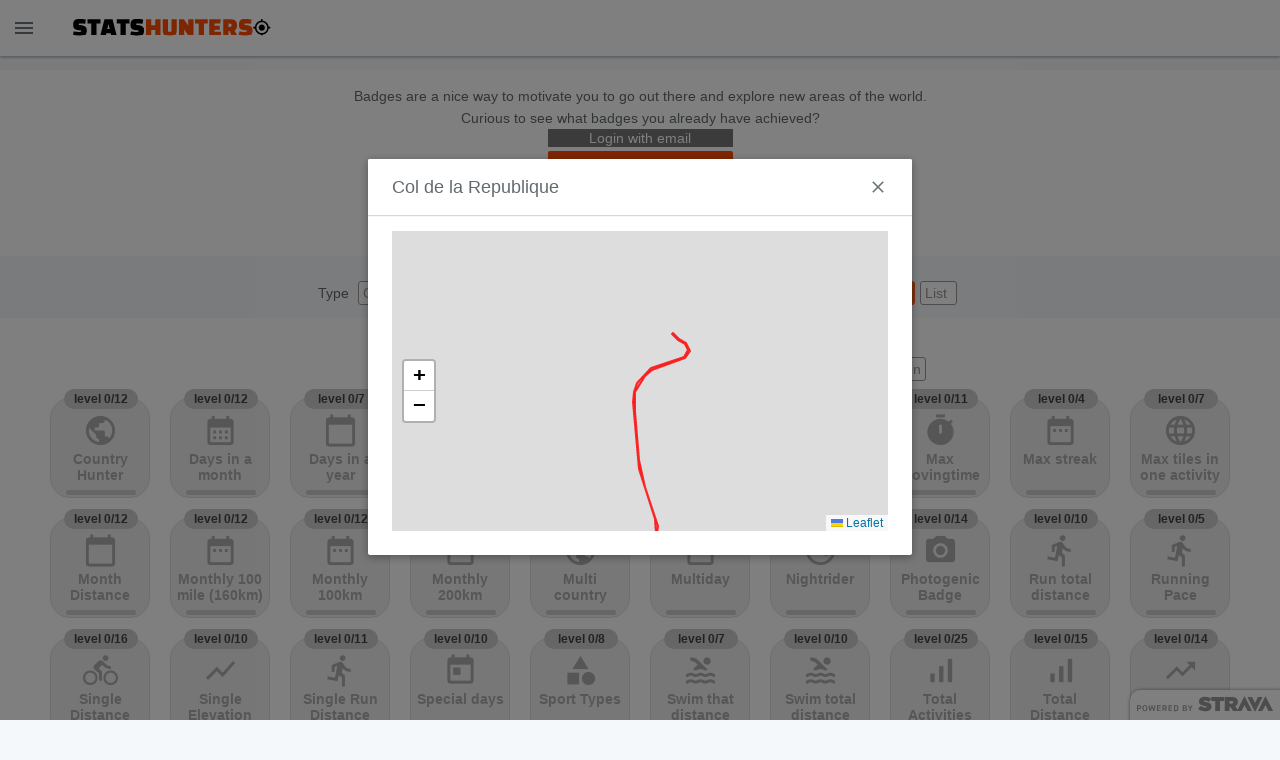

--- FILE ---
content_type: text/html; charset=UTF-8
request_url: https://www.statshunters.com/badges/565-col-de-la-republique
body_size: 988
content:
<!DOCTYPE html>
<html id="html">
    <head>
        <meta name="google-site-verification" content="EIu2QQLq2yRLNdiheYuvfIELAi37brpZCuEdY7DUhZg" />
        <script src="/js/es6-promise.auto.min.js"></script>
        <link rel="icon" type="image/x-icon" href="/favicon.ico?v=1">
        <link rel="icon" type="image/png" sizes="192x192" href="/android-chrome-192x192.png">
        <link rel="icon" type="image/png" sizes="512x512" href="/android-chrome-512x512.png">
        <link rel="apple-touch-icon" sizes="180x180" href="/apple-touch-icon.png">
        <link href="https://fonts.googleapis.com/icon?family=Material+Icons" rel="stylesheet">
        <link href="/css/keen-ui.min.css?v=1" rel="stylesheet">
        <link href="/css/app.css?id=6c02f7f9ed7e7f6fd8c6" rel="stylesheet">
        <link rel="manifest" href="/manifest.json">
        <script src="https://maps.googleapis.com/maps/api/js?key=AIzaSyCu1NW3LtfWyCsZ9jBHUQANOiMquKaGzH8&libraries=geometry"></script>
        <meta name="theme-color" content="#FF5533" />
        <meta name="viewport" content="width=device-width, initial-scale=1">
                    <meta property="og:title" content="Get more out of your Strava activities with heatmap, statistics, badges and more..." />
            <meta property="og:url" content="https://www.statshunters.com" />
                <meta property="og:type" content="website" />
        <meta property="og:image" content="https://www.statshunters.com/images/share.png" />
        <meta property="og:description" content="With StatsHunters you can connect your Strava account and show all your bike-rides and added photos on one map. Show extra statistics about your rides, filter on your gear and more.. " />
        <meta name="description" content="" id="meta-description"/>
    </head>
    <body>
        <div id="app"></div>

        <script>
            window.Laravel = {"csrfToken":"TpqWil9qSrz4mDN7Y4sbtckKytv0QEHg7TZiH8rc"};
            window.THUNDER_KEY = 'a503af0764aa4fa28d948a92411da99e'
                            window.SHARE_HASH = false;
                    </script>
        <script src="/js/app.js?id=b27afcf29a44ea2e6818"></script>
    </body>
</html>

--- FILE ---
content_type: text/css
request_url: https://www.statshunters.com/css/keen-ui.min.css?v=1
body_size: 13004
content:
/*!
 * Keen UI v1.3.0 (https://github.com/JosephusPaye/keen-ui)
 * (c) 2020 Josephus Paye II
 * Released under the MIT License.
 */
.ui-alert{display:-webkit-box;display:-ms-flexbox;display:flex;font-family:-apple-system,BlinkMacSystemFont,Segoe UI,Roboto,Oxygen,Ubuntu,Cantarell,Fira Sans,Droid Sans,Helvetica,Arial,sans-serif;font-size:.9375rem;line-height:1.4;margin-bottom:1rem;overflow:hidden;position:relative;-webkit-transition:margin-bottom .3s;transition:margin-bottom .3s;width:100%}.ui-alert.has-no-transition,.ui-alert.has-no-transition .ui-alert__body{-webkit-transition:none;transition:none}.ui-alert a{text-decoration:none}.ui-alert a:focus,.ui-alert a:hover{text-decoration:underline}.ui-alert__icon{-ms-flex-item-align:start;align-self:flex-start;-ms-flex-negative:0;flex-shrink:0;margin-right:.75rem}.ui-alert__body{-webkit-box-align:center;-ms-flex-align:center;align-items:center;color:rgba(0,0,0,.75);display:-webkit-box;display:-ms-flexbox;display:flex;-webkit-box-orient:horizontal;-webkit-box-direction:normal;-ms-flex-direction:row;flex-direction:row;margin-bottom:0;margin-top:0;min-height:3rem;padding:.75rem 1rem;-webkit-transition:opacity .3s,margin-top .4s;transition:opacity .3s,margin-top .4s;width:100%}.ui-alert__content{-webkit-box-flex:1;-ms-flex-positive:1;flex-grow:1}.ui-alert__dismiss-button{-ms-flex-item-align:start;align-self:flex-start;-ms-flex-negative:0;flex-shrink:0;margin:-.25rem -.5rem -.25rem .5rem}.ui-alert--type-info .ui-alert__body{background-color:rgba(33,150,243,.12)}.ui-alert--type-info .ui-alert__icon,.ui-alert--type-info a{color:#2196f3}.ui-alert--type-success .ui-alert__body{background-color:rgba(76,175,80,.12)}.ui-alert--type-success .ui-alert__icon,.ui-alert--type-success a{color:#4caf50}.ui-alert--type-warning .ui-alert__body{background-color:rgba(255,152,0,.12)}.ui-alert--type-warning .ui-alert__icon,.ui-alert--type-warning a{color:#ff9800}.ui-alert--type-error .ui-alert__body{background-color:rgba(244,67,54,.12)}.ui-alert--type-error .ui-alert__icon,.ui-alert--type-error a{color:#f44336}.ui-alert--transition-toggle-enter,.ui-alert--transition-toggle-leave-active{margin-bottom:0}.ui-alert--transition-toggle-enter .ui-alert__body,.ui-alert--transition-toggle-leave-active .ui-alert__body{margin-top:-3.5rem;opacity:0}.ui-close-button{-webkit-box-align:center;-ms-flex-align:center;align-items:center;background-color:transparent;background:none;border-radius:50%;border:none;cursor:default;display:-webkit-inline-box;display:-ms-inline-flexbox;display:inline-flex;-webkit-box-pack:center;-ms-flex-pack:center;justify-content:center;margin:0;outline:none;overflow:hidden;padding:0;position:relative;-webkit-mask-image:-webkit-radial-gradient(circle,#fff,#000)}.ui-close-button::-moz-focus-inner{border:0}.ui-close-button:hover:not(.is-disabled){background-color:rgba(0,0,0,.1)}body[modality=keyboard] .ui-close-button:focus .ui-close-button__focus-ring{opacity:1;-webkit-transform:scale(1);transform:scale(1)}.ui-close-button.is-disabled{opacity:.6}.ui-close-button__icon{color:currentColor;display:-webkit-box;display:-ms-flexbox;display:flex;-webkit-box-align:center;-ms-flex-align:center;align-items:center;-webkit-box-pack:center;-ms-flex-pack:center;justify-content:center;position:relative;width:100%;z-index:1}.ui-close-button__focus-ring{background-color:rgba(0,0,0,.15);border-radius:50%;left:0;opacity:0;position:absolute;top:0;-webkit-transform-origin:center;transform-origin:center;-webkit-transform:scale(0);transform:scale(0);-webkit-transition:opacity .3s ease,-webkit-transform .3s ease;transition:opacity .3s ease,-webkit-transform .3s ease;transition:transform .3s ease,opacity .3s ease;transition:transform .3s ease,opacity .3s ease,-webkit-transform .3s ease}.ui-close-button--size-mini,.ui-close-button--size-mini .ui-close-button__focus-ring{height:1.5rem;width:1.5rem}.ui-close-button--size-mini .ui-icon{font-size:1.125rem}.ui-close-button--size-small,.ui-close-button--size-small .ui-close-button__focus-ring{height:2rem;width:2rem}.ui-close-button--size-small .ui-icon{font-size:1.125rem}.ui-close-button--size-normal,.ui-close-button--size-normal .ui-close-button__focus-ring{height:2.25rem;width:2.25rem}.ui-close-button--size-normal .ui-icon{font-size:1.25rem}.ui-close-button--size-large,.ui-close-button--size-large .ui-close-button__focus-ring{height:3rem;width:3rem}.ui-close-button--size-large .ui-icon{font-size:1.5rem}.ui-close-button--color-black{color:rgba(0,0,0,.38)}.ui-close-button--color-black:hover:not(.is-disabled) .ui-close-button__icon,body[modality=keyboard] .ui-close-button--color-black:focus .ui-close-button__icon{color:rgba(0,0,0,.87)}.ui-close-button--color-white{color:#fff}.ui-icon{cursor:inherit;display:inline-block;font-size:1.5rem;height:1em;-webkit-user-select:none;-moz-user-select:none;-ms-user-select:none;user-select:none;vertical-align:middle;width:1em}.ui-icon svg{display:block;fill:currentColor;height:1em;margin:0;padding:0;width:1em}.ui-ripple-ink{border-radius:inherit;bottom:0;display:block;left:0;overflow:hidden;position:absolute;right:0;top:0;-webkit-mask-image:-webkit-radial-gradient(circle,#fff,#000)}.ui-ripple-ink__ink{background-clip:padding-box;background-color:currentColor;border-radius:50%;height:0;opacity:.2;pointer-events:none;position:absolute;-webkit-transform:scale(0);transform:scale(0);-webkit-transition:opacity .6s ease-out,-webkit-transform .6s ease-out;transition:opacity .6s ease-out,-webkit-transform .6s ease-out;transition:transform .6s ease-out,opacity .6s ease-out;transition:transform .6s ease-out,opacity .6s ease-out,-webkit-transform .6s ease-out;-webkit-user-select:none;-moz-user-select:none;-ms-user-select:none;user-select:none;width:0}.ui-ripple-ink__ink.is-held{opacity:.4;-webkit-transform:scale(1);transform:scale(1)}.ui-ripple-ink__ink.is-done{opacity:0!important}.ui-autocomplete{-webkit-box-align:start;-ms-flex-align:start;align-items:flex-start;display:-webkit-box;display:-ms-flexbox;display:flex;font-family:-apple-system,BlinkMacSystemFont,Segoe UI,Roboto,Oxygen,Ubuntu,Cantarell,Fira Sans,Droid Sans,Helvetica,Arial,sans-serif;margin-bottom:1rem;position:relative}.ui-autocomplete:hover:not(.is-disabled) .ui-autocomplete__label-text{color:rgba(0,0,0,.75)}.ui-autocomplete:hover:not(.is-disabled) .ui-autocomplete__input{border-bottom-color:rgba(0,0,0,.3)}.ui-autocomplete.is-active:not(.is-disabled) .ui-autocomplete__icon-wrapper .ui-icon,.ui-autocomplete.is-active:not(.is-disabled) .ui-autocomplete__label-text{color:#2196f3}.ui-autocomplete.is-active:not(.is-disabled) .ui-autocomplete__input{border-bottom-color:#2196f3;border-bottom-width:2px}.ui-autocomplete.has-floating-label .ui-autocomplete__label-text{display:table}.ui-autocomplete.has-floating-label .ui-autocomplete__label-text.is-inline{color:rgba(0,0,0,.54);cursor:text;-webkit-transform:translateY(1.625rem) scale(1.1);transform:translateY(1.625rem) scale(1.1)}.ui-autocomplete.has-floating-label .ui-autocomplete__label-text.is-floating{-webkit-transform:translateY(0) scale(1);transform:translateY(0) scale(1)}.ui-autocomplete.has-label .ui-autocomplete__icon-wrapper{padding-top:1.5rem}.ui-autocomplete.has-label .ui-autocomplete__clear-button{top:1.6875rem}.ui-autocomplete.is-invalid:not(.is-disabled) .ui-autocomplete__icon-wrapper .ui-icon,.ui-autocomplete.is-invalid:not(.is-disabled) .ui-autocomplete__label-text{color:#f44336}.ui-autocomplete.is-invalid:not(.is-disabled) .ui-autocomplete__input{border-bottom-color:#f44336}.ui-autocomplete.is-invalid:not(.is-disabled) .ui-autocomplete__feedback{color:#f44336}.ui-autocomplete.is-disabled .ui-autocomplete__input{border-bottom-style:dotted;border-bottom-width:2px;color:rgba(0,0,0,.38)}.ui-autocomplete.is-disabled .ui-autocomplete__icon-wrapper .ui-icon{opacity:.6}.ui-autocomplete.is-disabled .ui-autocomplete__feedback{opacity:.8}.ui-autocomplete__label{display:block;margin:0;padding:0;position:relative;width:100%}.ui-autocomplete__icon-wrapper{-ms-flex-negative:0;flex-shrink:0;margin-right:.75rem;padding-top:.25rem}.ui-autocomplete__icon-wrapper .ui-icon{color:rgba(0,0,0,.54)}.ui-autocomplete__content{-webkit-box-flex:1;-ms-flex-positive:1;flex-grow:1}.ui-autocomplete__label-text{color:rgba(0,0,0,.54);cursor:default;font-size:.9375rem;line-height:normal;margin-bottom:0;-webkit-transform-origin:left;transform-origin:left;-webkit-transition:color .1s ease,-webkit-transform .2s ease;transition:color .1s ease,-webkit-transform .2s ease;transition:color .1s ease,transform .2s ease;transition:color .1s ease,transform .2s ease,-webkit-transform .2s ease}.ui-autocomplete__input{background:none;border:none;border-bottom-color:rgba(0,0,0,.12);border-bottom-style:solid;border-bottom-width:1px;border-radius:0;color:rgba(0,0,0,.87);cursor:auto;font-family:inherit;font-size:1rem;font-weight:400;height:2rem;outline:none;padding:0;-webkit-transition:border .1s ease;transition:border .1s ease;width:100%}.ui-autocomplete__input::-ms-clear{display:none}.ui-autocomplete__clear-button{color:rgba(0,0,0,.54);cursor:pointer;font-size:1.125rem;position:absolute;right:0;top:.4375rem}.ui-autocomplete__clear-button:hover{color:rgba(0,0,0,.87)}.ui-autocomplete__suggestions{background-color:#fff;box-shadow:1px 2px 8px #757575;color:rgba(0,0,0,.87);display:block;list-style-type:none;margin:0;margin-bottom:.5rem;min-width:100%;padding:0;position:absolute;z-index:60}.ui-autocomplete__feedback{color:rgba(0,0,0,.54);font-size:.875rem;line-height:1.2;margin:0;padding-top:.25rem;position:relative}.ui-autocomplete--icon-position-right .ui-autocomplete__icon-wrapper{margin-left:.5rem;margin-right:0;-webkit-box-ordinal-group:2;-ms-flex-order:1;order:1}.ui-autocomplete-suggestion{cursor:pointer;font-family:inherit;font-size:.9375rem;padding:.5rem .75rem}.ui-autocomplete-suggestion:hover{background-color:rgba(0,0,0,.06)}.ui-autocomplete-suggestion.is-highlighted{background-color:rgba(0,0,0,.1)}.ui-autocomplete-suggestion__image{white-space:nowrap;overflow:hidden;text-overflow:ellipsis;-webkit-box-align:center;-ms-flex-align:center;align-items:center;display:-webkit-box;display:-ms-flexbox;display:flex}.ui-autocomplete-suggestion__image-object{background-position:50%;background-size:cover;border-radius:50%;height:2rem;margin-right:.75rem;width:2rem}.ui-button{-webkit-box-align:center;-ms-flex-align:center;align-items:center;background:none;border-radius:.125rem;border:none;cursor:default;display:-webkit-inline-box;display:-ms-inline-flexbox;display:inline-flex;font-family:-apple-system,BlinkMacSystemFont,Segoe UI,Roboto,Oxygen,Ubuntu,Cantarell,Fira Sans,Droid Sans,Helvetica,Arial,sans-serif;font-size:.875rem;font-weight:600;height:2.25rem;-webkit-box-pack:center;-ms-flex-pack:center;justify-content:center;letter-spacing:.02em;line-height:1;min-width:5rem;outline:none;overflow:hidden;padding:0;padding-left:1rem;padding-right:1rem;position:relative;text-transform:uppercase;-ms-touch-action:manipulation;touch-action:manipulation}.ui-button::-moz-focus-inner{border:0}.ui-button.has-focus-ring:focus .ui-button__focus-ring:before,body[modality=keyboard] .ui-button:focus .ui-button__focus-ring:before{opacity:1;-webkit-transform:scale(1.1);transform:scale(1.1)}.ui-button.is-anchor{cursor:pointer;text-decoration:none}.ui-button.is-anchor.is-disabled{cursor:default}.ui-button.is-raised{box-shadow:0 0 2px rgba(0,0,0,.12),0 2px 2px rgba(0,0,0,.2);-webkit-transition:box-shadow .3s ease;transition:box-shadow .3s ease}.ui-button.is-raised.has-focus-ring:focus,body[modality=keyboard] .ui-button.is-raised:focus{box-shadow:0 0 5px rgba(0,0,0,.22),0 3px 6px rgba(0,0,0,.3)}.ui-button.is-loading .ui-button__content{opacity:0}.ui-button.is-disabled{opacity:.6}.ui-button__content{-webkit-box-align:center;-ms-flex-align:center;align-items:center;display:-webkit-box;display:-ms-flexbox;display:flex;-webkit-box-pack:center;-ms-flex-pack:center;justify-content:center;position:relative;-webkit-transition:opacity .3s ease;transition:opacity .3s ease;z-index:1}.ui-button__icon{margin-left:-.25rem;margin-right:.375rem;margin-top:-.125rem}.ui-button__dropdown-icon{font-size:1.125rem;margin-left:.125rem;margin-right:-.375rem}.ui-button__focus-ring{left:0;position:absolute;top:0;width:100%}.ui-button__focus-ring:before{border-radius:50%;content:"";display:block;left:0;margin-top:calc(-1 * (50% - 1.125rem));padding-top:100%;position:relative;top:0;opacity:0;-webkit-transform:scale(0);transform:scale(0);-webkit-transition:opacity .3s ease,-webkit-transform .3s ease;transition:opacity .3s ease,-webkit-transform .3s ease;transition:opacity .3s ease,transform .3s ease;transition:opacity .3s ease,transform .3s ease,-webkit-transform .3s ease}.ui-progress-circular.ui-button__progress{left:50%;position:absolute;top:50%;-webkit-transform:translate(-50%,-50%);transform:translate(-50%,-50%)}.ui-button-group{display:-webkit-box;display:-ms-flexbox;display:flex;-ms-flex-wrap:wrap;flex-wrap:wrap}.ui-button--icon-position-right .ui-button__icon{margin-left:.375rem;margin-right:-.25rem;-webkit-box-ordinal-group:2;-ms-flex-order:1;order:1}.ui-button--size-small{font-size:.875rem;height:2rem;padding-left:.75rem;padding-right:.75rem}.ui-button--size-small .ui-button__icon{margin-left:0;margin-top:0}.ui-button--size-small .ui-button__icon .ui-icon{font-size:1.125rem}.ui-button--size-small .ui-button__dropdown-icon{margin-right:-.25rem}.ui-button--size-small.ui-button--icon-position-right .ui-button__icon{margin-left:.375rem;margin-right:0}.ui-button--size-large{font-size:1rem;height:3rem;padding-left:1.5rem;padding-right:1.5rem}.ui-button--size-large .ui-button__icon{margin-left:-.25rem;margin-right:.5rem}.ui-button--size-large .ui-button__dropdown-icon{font-size:1.5rem;margin-left:.25rem}.ui-button--size-large.ui-button--icon-position-right .ui-button__icon{margin-left:.5rem;margin-right:-.25rem}.ui-button--type-primary .ui-button__focus-ring:before{background-color:rgba(0,0,0,.12)}.ui-button--type-primary.ui-button--color-default{background-color:#eee;color:rgba(0,0,0,.87)}.ui-button--type-primary.ui-button--color-default.has-dropdown-open,.ui-button--type-primary.ui-button--color-default:hover:not(.is-disabled){background-color:#dbdbdb}.ui-button--type-primary.ui-button--color-default .ui-ripple-ink__ink{opacity:.2}.ui-button--type-primary.ui-button--color-default .ui-button__dropdown-icon,.ui-button--type-primary.ui-button--color-default .ui-button__icon{color:rgba(0,0,0,.54)}.ui-button--type-primary.ui-button--color-accent,.ui-button--type-primary.ui-button--color-green,.ui-button--type-primary.ui-button--color-orange,.ui-button--type-primary.ui-button--color-primary,.ui-button--type-primary.ui-button--color-red{color:#fff}.ui-button--type-primary.ui-button--color-accent .ui-ripple-ink__ink,.ui-button--type-primary.ui-button--color-green .ui-ripple-ink__ink,.ui-button--type-primary.ui-button--color-orange .ui-ripple-ink__ink,.ui-button--type-primary.ui-button--color-primary .ui-ripple-ink__ink,.ui-button--type-primary.ui-button--color-red .ui-ripple-ink__ink{opacity:.4}.ui-button--type-primary.ui-button--color-primary{background-color:#2196f3}.ui-button--type-primary.ui-button--color-primary.has-dropdown-open,.ui-button--type-primary.ui-button--color-primary:hover:not(.is-disabled){background-color:#0c7cd5}.ui-button--type-primary.ui-button--color-accent{background-color:#d500f9}.ui-button--type-primary.ui-button--color-accent.has-dropdown-open,.ui-button--type-primary.ui-button--color-accent:hover:not(.is-disabled){background-color:#a900c6}.ui-button--type-primary.ui-button--color-green{background-color:#4caf50}.ui-button--type-primary.ui-button--color-green.has-dropdown-open,.ui-button--type-primary.ui-button--color-green:hover:not(.is-disabled){background-color:#3d8b40}.ui-button--type-primary.ui-button--color-orange{background-color:#ff9800}.ui-button--type-primary.ui-button--color-orange.has-dropdown-open,.ui-button--type-primary.ui-button--color-orange:hover:not(.is-disabled){background-color:#cc7a00}.ui-button--type-primary.ui-button--color-red{background-color:#f44336}.ui-button--type-primary.ui-button--color-red.has-dropdown-open,.ui-button--type-primary.ui-button--color-red:hover:not(.is-disabled){background-color:#ea1c0d}.ui-button--type-secondary{background-color:transparent}.ui-button--type-secondary.ui-button--color-default{color:rgba(0,0,0,.87)}.ui-button--type-secondary.ui-button--color-default.has-dropdown-open,.ui-button--type-secondary.ui-button--color-default:hover:not(.is-disabled){background-color:#eee}.ui-button--type-secondary.ui-button--color-default .ui-button__focus-ring:before{background-color:rgba(0,0,0,.12)}.ui-button--type-secondary.ui-button--color-default .ui-button__icon{color:rgba(0,0,0,.54)}.ui-button--type-secondary.ui-button--color-primary{color:#2196f3}.ui-button--type-secondary.ui-button--color-primary.has-dropdown-open,.ui-button--type-secondary.ui-button--color-primary:hover:not(.is-disabled){background-color:rgba(33,150,243,.12)}.ui-button--type-secondary.ui-button--color-primary .ui-button__focus-ring:before{background-color:rgba(33,150,243,.26)}.ui-button--type-secondary.ui-button--color-accent{color:#d500f9}.ui-button--type-secondary.ui-button--color-accent.has-dropdown-open,.ui-button--type-secondary.ui-button--color-accent:hover:not(.is-disabled){background-color:rgba(213,0,249,.12)}.ui-button--type-secondary.ui-button--color-accent .ui-button__focus-ring:before{background-color:rgba(213,0,249,.26)}.ui-button--type-secondary.ui-button--color-green{color:#43a047}.ui-button--type-secondary.ui-button--color-green.has-dropdown-open,.ui-button--type-secondary.ui-button--color-green:hover:not(.is-disabled){background-color:rgba(67,160,71,.12)}.ui-button--type-secondary.ui-button--color-green .ui-button__focus-ring:before{background-color:rgba(67,160,71,.26)}.ui-button--type-secondary.ui-button--color-orange{color:#ff9800}.ui-button--type-secondary.ui-button--color-orange.has-dropdown-open,.ui-button--type-secondary.ui-button--color-orange:hover:not(.is-disabled){background-color:rgba(255,152,0,.12)}.ui-button--type-secondary.ui-button--color-orange .ui-button__focus-ring:before{background-color:rgba(255,152,0,.26)}.ui-button--type-secondary.ui-button--color-red{color:#f44336}.ui-button--type-secondary.ui-button--color-red.has-dropdown-open,.ui-button--type-secondary.ui-button--color-red:hover:not(.is-disabled){background-color:rgba(244,67,54,.12)}.ui-button--type-secondary.ui-button--color-red .ui-button__focus-ring:before{background-color:rgba(244,67,54,.26)}.tippy-iOS{cursor:pointer!important;-webkit-tap-highlight-color:transparent}.tippy-popper{max-height:100%;max-width:100%;outline:0;pointer-events:none;-webkit-transition-timing-function:cubic-bezier(.165,.84,.44,1);transition-timing-function:cubic-bezier(.165,.84,.44,1);z-index:60}.tippy-popper[x-placement^=top] .tippy-backdrop{border-radius:40% 40% 0 0;-webkit-transform-origin:0 25%;transform-origin:0 25%}.tippy-popper[x-placement^=top] .tippy-backdrop[data-state=visible]{-webkit-transform:scale(1) translate(-50%,-55%);transform:scale(1) translate(-50%,-55%)}.tippy-popper[x-placement^=top] .tippy-backdrop[data-state=hidden]{-webkit-transform:scale(.2) translate(-50%,-45%);transform:scale(.2) translate(-50%,-45%);opacity:0}.tippy-popper[x-placement^=top] [data-animation=fade][data-state=visible]{-webkit-transform:translateY(-10px);transform:translateY(-10px)}.tippy-popper[x-placement^=top] [data-animation=fade][data-state=hidden]{opacity:0;-webkit-transform:translateY(-10px);transform:translateY(-10px)}.tippy-popper[x-placement^=top] [data-animation=shift-away][data-state=visible]{-webkit-transform:translateY(-10px);transform:translateY(-10px)}.tippy-popper[x-placement^=top] [data-animation=shift-away][data-state=hidden]{opacity:0;-webkit-transform:translateY(0);transform:translateY(0)}.tippy-popper[x-placement^=top] [data-animation=scale]{-webkit-transform-origin:bottom;transform-origin:bottom}.tippy-popper[x-placement^=top] [data-animation=scale][data-state=visible]{-webkit-transform:translateY(-10px) scale(1);transform:translateY(-10px) scale(1)}.tippy-popper[x-placement^=top] [data-animation=scale][data-state=hidden]{opacity:0;-webkit-transform:translateY(-10px) scale(.5);transform:translateY(-10px) scale(.5)}.tippy-popper[x-placement^=bottom] .tippy-backdrop{border-radius:0 0 30% 30%;-webkit-transform-origin:0 -50%;transform-origin:0 -50%}.tippy-popper[x-placement^=bottom] .tippy-backdrop[data-state=visible]{-webkit-transform:scale(1) translate(-50%,-45%);transform:scale(1) translate(-50%,-45%)}.tippy-popper[x-placement^=bottom] .tippy-backdrop[data-state=hidden]{-webkit-transform:scale(.2) translate(-50%);transform:scale(.2) translate(-50%);opacity:0}.tippy-popper[x-placement^=bottom] [data-animation=fade][data-state=visible]{-webkit-transform:translateY(10px);transform:translateY(10px)}.tippy-popper[x-placement^=bottom] [data-animation=fade][data-state=hidden]{opacity:0;-webkit-transform:translateY(10px);transform:translateY(10px)}.tippy-popper[x-placement^=bottom] [data-animation=shift-away][data-state=visible]{-webkit-transform:translateY(10px);transform:translateY(10px)}.tippy-popper[x-placement^=bottom] [data-animation=shift-away][data-state=hidden]{opacity:0;-webkit-transform:translateY(0);transform:translateY(0)}.tippy-popper[x-placement^=bottom] [data-animation=scale]{-webkit-transform-origin:top;transform-origin:top}.tippy-popper[x-placement^=bottom] [data-animation=scale][data-state=visible]{-webkit-transform:translateY(10px) scale(1);transform:translateY(10px) scale(1)}.tippy-popper[x-placement^=bottom] [data-animation=scale][data-state=hidden]{opacity:0;-webkit-transform:translateY(10px) scale(.5);transform:translateY(10px) scale(.5)}.tippy-popper[x-placement^=left] .tippy-backdrop{border-radius:50% 0 0 50%;-webkit-transform-origin:50% 0;transform-origin:50% 0}.tippy-popper[x-placement^=left] .tippy-backdrop[data-state=visible]{-webkit-transform:scale(1) translate(-50%,-50%);transform:scale(1) translate(-50%,-50%)}.tippy-popper[x-placement^=left] .tippy-backdrop[data-state=hidden]{-webkit-transform:scale(.2) translate(-75%,-50%);transform:scale(.2) translate(-75%,-50%);opacity:0}.tippy-popper[x-placement^=left] [data-animation=fade][data-state=visible]{-webkit-transform:translateX(-10px);transform:translateX(-10px)}.tippy-popper[x-placement^=left] [data-animation=fade][data-state=hidden]{opacity:0;-webkit-transform:translateX(-10px);transform:translateX(-10px)}.tippy-popper[x-placement^=left] [data-animation=shift-away][data-state=visible]{-webkit-transform:translateX(-10px);transform:translateX(-10px)}.tippy-popper[x-placement^=left] [data-animation=shift-away][data-state=hidden]{opacity:0;-webkit-transform:translateX(0);transform:translateX(0)}.tippy-popper[x-placement^=left] [data-animation=scale]{-webkit-transform-origin:right;transform-origin:right}.tippy-popper[x-placement^=left] [data-animation=scale][data-state=visible]{-webkit-transform:translateX(-10px) scale(1);transform:translateX(-10px) scale(1)}.tippy-popper[x-placement^=left] [data-animation=scale][data-state=hidden]{opacity:0;-webkit-transform:translateX(-10px) scale(.5);transform:translateX(-10px) scale(.5)}.tippy-popper[x-placement^=right] .tippy-backdrop{border-radius:0 50% 50% 0;-webkit-transform-origin:-50% 0;transform-origin:-50% 0}.tippy-popper[x-placement^=right] .tippy-backdrop[data-state=visible]{-webkit-transform:scale(1) translate(-50%,-50%);transform:scale(1) translate(-50%,-50%)}.tippy-popper[x-placement^=right] .tippy-backdrop[data-state=hidden]{-webkit-transform:scale(.2) translate(-25%,-50%);transform:scale(.2) translate(-25%,-50%);opacity:0}.tippy-popper[x-placement^=right] [data-animation=fade][data-state=visible]{-webkit-transform:translateX(10px);transform:translateX(10px)}.tippy-popper[x-placement^=right] [data-animation=fade][data-state=hidden]{opacity:0;-webkit-transform:translateX(10px);transform:translateX(10px)}.tippy-popper[x-placement^=right] [data-animation=shift-away][data-state=visible]{-webkit-transform:translateX(10px);transform:translateX(10px)}.tippy-popper[x-placement^=right] [data-animation=shift-away][data-state=hidden]{opacity:0;-webkit-transform:translateX(0);transform:translateX(0)}.tippy-popper[x-placement^=right] [data-animation=scale]{-webkit-transform-origin:left;transform-origin:left}.tippy-popper[x-placement^=right] [data-animation=scale][data-state=visible]{-webkit-transform:translateX(10px) scale(1);transform:translateX(10px) scale(1)}.tippy-popper[x-placement^=right] [data-animation=scale][data-state=hidden]{opacity:0;-webkit-transform:translateX(10px) scale(.5);transform:translateX(10px) scale(.5)}.tippy-tooltip{position:relative;-webkit-font-smoothing:antialiased;-moz-osx-font-smoothing:grayscale}.tippy-tooltip[data-animatefill]{overflow:hidden;background-color:transparent}.tippy-tooltip[data-interactive],.tippy-tooltip[data-interactive] path{pointer-events:auto}.tippy-backdrop{position:absolute;border-radius:50%;width:calc(110% + 2rem);left:50%;top:50%;z-index:-1;-webkit-transition:all cubic-bezier(.46,.1,.52,.98);transition:all cubic-bezier(.46,.1,.52,.98);-webkit-backface-visibility:hidden;backface-visibility:hidden}.tippy-backdrop:after{content:'';float:left;padding-top:100%}.tippy-backdrop+.tippy-content{-webkit-transition-property:opacity;transition-property:opacity;will-change:opacity}.tippy-backdrop+.tippy-content[data-state=visible]{opacity:1}.tippy-backdrop+.tippy-content[data-state=hidden]{opacity:0}.ui-popover.is-raised{box-shadow:0 2px 4px -1px rgba(0,0,0,.2),0 4px 5px 0 rgba(0,0,0,.14),0 1px 10px 0 rgba(0,0,0,.12)}.ui-popover .ui-menu{border:none}.ui-popover-theme{background-color:#fff}.ui-focus-container__focus-redirector,.ui-focus-container__last-focusable{opacity:0;position:absolute}.ui-focus-container__content{outline:none}.ui-progress-circular{position:relative}.ui-progress-circular__determinate{-webkit-transform:rotate(270deg);transform:rotate(270deg)}.ui-progress-circular__determinate-path{stroke-dashoffset:0;-webkit-transition:stroke-dashoffset .3s;transition:stroke-dashoffset .3s}.ui-progress-circular__indeterminate{-webkit-animation:ui-progress-circular-rotate .7s linear infinite;animation:ui-progress-circular-rotate .7s linear infinite;bottom:0;height:100%;left:0;margin:auto;position:absolute;right:0;top:0;-webkit-transform-origin:center center;transform-origin:center center;width:100%}.ui-progress-circular__indeterminate-path{stroke-dasharray:89,200;stroke-dashoffset:-35px;stroke-linecap:round}.ui-progress-circular--color-multi-color .ui-progress-circular__determinate-path{stroke:#2196f3}.ui-progress-circular--color-multi-color .ui-progress-circular__indeterminate-path{-webkit-animation:ui-progress-circular-color 6s ease-in-out infinite;animation:ui-progress-circular-color 6s ease-in-out infinite}.ui-progress-circular--color-primary .ui-progress-circular__determinate-path,.ui-progress-circular--color-primary .ui-progress-circular__indeterminate-path{stroke:#2196f3}.ui-progress-circular--color-accent .ui-progress-circular__determinate-path,.ui-progress-circular--color-accent .ui-progress-circular__indeterminate-path{stroke:#d500f9}.ui-progress-circular--color-black .ui-progress-circular__determinate-path,.ui-progress-circular--color-black .ui-progress-circular__indeterminate-path{stroke:#212121}.ui-progress-circular--color-white .ui-progress-circular__determinate-path,.ui-progress-circular--color-white .ui-progress-circular__indeterminate-path{stroke:#fff}.ui-progress-circular--transition-fade-enter-active,.ui-progress-circular--transition-fade-leave-active{-webkit-transition:opacity .3s ease,-webkit-transform .3s ease;transition:opacity .3s ease,-webkit-transform .3s ease;transition:opacity .3s ease,transform .3s ease;transition:opacity .3s ease,transform .3s ease,-webkit-transform .3s ease}.ui-progress-circular--transition-fade-enter,.ui-progress-circular--transition-fade-leave-active{opacity:0;-webkit-transform:scale(0);transform:scale(0)}@-webkit-keyframes ui-progress-circular-rotate{to{-webkit-transform:rotate(1turn);transform:rotate(1turn)}}@keyframes ui-progress-circular-rotate{to{-webkit-transform:rotate(1turn);transform:rotate(1turn)}}@-webkit-keyframes ui-progress-circular-color{0%,to{stroke:#f44336}40%{stroke:#2196f3}66%{stroke:#4caf50}80%,90%{stroke:#ff9800}}@keyframes ui-progress-circular-color{0%,to{stroke:#f44336}40%{stroke:#2196f3}66%{stroke:#4caf50}80%,90%{stroke:#ff9800}}.tippy-iOS{cursor:pointer!important;-webkit-tap-highlight-color:transparent}.tippy-popper{max-height:100%;max-width:100%;outline:0;pointer-events:none;-webkit-transition-timing-function:cubic-bezier(.165,.84,.44,1);transition-timing-function:cubic-bezier(.165,.84,.44,1);z-index:60}.tippy-popper[x-placement^=top] .tippy-backdrop{border-radius:40% 40% 0 0;-webkit-transform-origin:0 25%;transform-origin:0 25%}.tippy-popper[x-placement^=top] .tippy-backdrop[data-state=visible]{-webkit-transform:scale(1) translate(-50%,-55%);transform:scale(1) translate(-50%,-55%)}.tippy-popper[x-placement^=top] .tippy-backdrop[data-state=hidden]{-webkit-transform:scale(.2) translate(-50%,-45%);transform:scale(.2) translate(-50%,-45%);opacity:0}.tippy-popper[x-placement^=top] [data-animation=fade][data-state=visible]{-webkit-transform:translateY(-10px);transform:translateY(-10px)}.tippy-popper[x-placement^=top] [data-animation=fade][data-state=hidden]{opacity:0;-webkit-transform:translateY(-10px);transform:translateY(-10px)}.tippy-popper[x-placement^=top] [data-animation=shift-away][data-state=visible]{-webkit-transform:translateY(-10px);transform:translateY(-10px)}.tippy-popper[x-placement^=top] [data-animation=shift-away][data-state=hidden]{opacity:0;-webkit-transform:translateY(0);transform:translateY(0)}.tippy-popper[x-placement^=top] [data-animation=scale]{-webkit-transform-origin:bottom;transform-origin:bottom}.tippy-popper[x-placement^=top] [data-animation=scale][data-state=visible]{-webkit-transform:translateY(-10px) scale(1);transform:translateY(-10px) scale(1)}.tippy-popper[x-placement^=top] [data-animation=scale][data-state=hidden]{opacity:0;-webkit-transform:translateY(-10px) scale(.5);transform:translateY(-10px) scale(.5)}.tippy-popper[x-placement^=bottom] .tippy-backdrop{border-radius:0 0 30% 30%;-webkit-transform-origin:0 -50%;transform-origin:0 -50%}.tippy-popper[x-placement^=bottom] .tippy-backdrop[data-state=visible]{-webkit-transform:scale(1) translate(-50%,-45%);transform:scale(1) translate(-50%,-45%)}.tippy-popper[x-placement^=bottom] .tippy-backdrop[data-state=hidden]{-webkit-transform:scale(.2) translate(-50%);transform:scale(.2) translate(-50%);opacity:0}.tippy-popper[x-placement^=bottom] [data-animation=fade][data-state=visible]{-webkit-transform:translateY(10px);transform:translateY(10px)}.tippy-popper[x-placement^=bottom] [data-animation=fade][data-state=hidden]{opacity:0;-webkit-transform:translateY(10px);transform:translateY(10px)}.tippy-popper[x-placement^=bottom] [data-animation=shift-away][data-state=visible]{-webkit-transform:translateY(10px);transform:translateY(10px)}.tippy-popper[x-placement^=bottom] [data-animation=shift-away][data-state=hidden]{opacity:0;-webkit-transform:translateY(0);transform:translateY(0)}.tippy-popper[x-placement^=bottom] [data-animation=scale]{-webkit-transform-origin:top;transform-origin:top}.tippy-popper[x-placement^=bottom] [data-animation=scale][data-state=visible]{-webkit-transform:translateY(10px) scale(1);transform:translateY(10px) scale(1)}.tippy-popper[x-placement^=bottom] [data-animation=scale][data-state=hidden]{opacity:0;-webkit-transform:translateY(10px) scale(.5);transform:translateY(10px) scale(.5)}.tippy-popper[x-placement^=left] .tippy-backdrop{border-radius:50% 0 0 50%;-webkit-transform-origin:50% 0;transform-origin:50% 0}.tippy-popper[x-placement^=left] .tippy-backdrop[data-state=visible]{-webkit-transform:scale(1) translate(-50%,-50%);transform:scale(1) translate(-50%,-50%)}.tippy-popper[x-placement^=left] .tippy-backdrop[data-state=hidden]{-webkit-transform:scale(.2) translate(-75%,-50%);transform:scale(.2) translate(-75%,-50%);opacity:0}.tippy-popper[x-placement^=left] [data-animation=fade][data-state=visible]{-webkit-transform:translateX(-10px);transform:translateX(-10px)}.tippy-popper[x-placement^=left] [data-animation=fade][data-state=hidden]{opacity:0;-webkit-transform:translateX(-10px);transform:translateX(-10px)}.tippy-popper[x-placement^=left] [data-animation=shift-away][data-state=visible]{-webkit-transform:translateX(-10px);transform:translateX(-10px)}.tippy-popper[x-placement^=left] [data-animation=shift-away][data-state=hidden]{opacity:0;-webkit-transform:translateX(0);transform:translateX(0)}.tippy-popper[x-placement^=left] [data-animation=scale]{-webkit-transform-origin:right;transform-origin:right}.tippy-popper[x-placement^=left] [data-animation=scale][data-state=visible]{-webkit-transform:translateX(-10px) scale(1);transform:translateX(-10px) scale(1)}.tippy-popper[x-placement^=left] [data-animation=scale][data-state=hidden]{opacity:0;-webkit-transform:translateX(-10px) scale(.5);transform:translateX(-10px) scale(.5)}.tippy-popper[x-placement^=right] .tippy-backdrop{border-radius:0 50% 50% 0;-webkit-transform-origin:-50% 0;transform-origin:-50% 0}.tippy-popper[x-placement^=right] .tippy-backdrop[data-state=visible]{-webkit-transform:scale(1) translate(-50%,-50%);transform:scale(1) translate(-50%,-50%)}.tippy-popper[x-placement^=right] .tippy-backdrop[data-state=hidden]{-webkit-transform:scale(.2) translate(-25%,-50%);transform:scale(.2) translate(-25%,-50%);opacity:0}.tippy-popper[x-placement^=right] [data-animation=fade][data-state=visible]{-webkit-transform:translateX(10px);transform:translateX(10px)}.tippy-popper[x-placement^=right] [data-animation=fade][data-state=hidden]{opacity:0;-webkit-transform:translateX(10px);transform:translateX(10px)}.tippy-popper[x-placement^=right] [data-animation=shift-away][data-state=visible]{-webkit-transform:translateX(10px);transform:translateX(10px)}.tippy-popper[x-placement^=right] [data-animation=shift-away][data-state=hidden]{opacity:0;-webkit-transform:translateX(0);transform:translateX(0)}.tippy-popper[x-placement^=right] [data-animation=scale]{-webkit-transform-origin:left;transform-origin:left}.tippy-popper[x-placement^=right] [data-animation=scale][data-state=visible]{-webkit-transform:translateX(10px) scale(1);transform:translateX(10px) scale(1)}.tippy-popper[x-placement^=right] [data-animation=scale][data-state=hidden]{opacity:0;-webkit-transform:translateX(10px) scale(.5);transform:translateX(10px) scale(.5)}.tippy-tooltip{position:relative;-webkit-font-smoothing:antialiased;-moz-osx-font-smoothing:grayscale}.tippy-tooltip[data-animatefill]{overflow:hidden;background-color:transparent}.tippy-tooltip[data-interactive],.tippy-tooltip[data-interactive] path{pointer-events:auto}.tippy-backdrop{position:absolute;border-radius:50%;width:calc(110% + 2rem);left:50%;top:50%;z-index:-1;-webkit-transition:all cubic-bezier(.46,.1,.52,.98);transition:all cubic-bezier(.46,.1,.52,.98);-webkit-backface-visibility:hidden;backface-visibility:hidden}.tippy-backdrop:after{content:'';float:left;padding-top:100%}.tippy-backdrop+.tippy-content{-webkit-transition-property:opacity;transition-property:opacity;will-change:opacity}.tippy-backdrop+.tippy-content[data-state=visible]{opacity:1}.tippy-backdrop+.tippy-content[data-state=hidden]{opacity:0}.ui-tooltip-theme{border-radius:.125rem;color:#fff;font-size:.8125rem;line-height:1.4;padding:.3rem .5rem;text-align:center}.ui-tooltip-theme,.ui-tooltip-theme .tippy-backdrop{background-color:rgba(33,33,33,.9)}.ui-calendar{border-radius:3px;color:rgba(0,0,0,.87);font-family:-apple-system,BlinkMacSystemFont,Segoe UI,Roboto,Oxygen,Ubuntu,Cantarell,Fira Sans,Droid Sans,Helvetica,Arial,sans-serif;overflow:hidden}.ui-calendar.is-raised{box-shadow:0 0 2px rgba(0,0,0,.12),0 2px 2px rgba(0,0,0,.2)}.ui-calendar.is-raised .ui-calendar__body{border:none}.ui-calendar .ui-calendar__header{height:3rem;padding-left:.5rem;padding-right:.5rem}.ui-calendar__body{border-radius:0 0 3px 3px;overflow:hidden;position:relative;width:100%;padding:.5rem;padding-top:.25rem;border:1px solid #eee;border-top:0}.ui-calendar-controls{-webkit-box-align:center;-ms-flex-align:center;align-items:center;display:-webkit-box;display:-ms-flexbox;display:flex;height:2.5rem;-webkit-box-pack:justify;-ms-flex-pack:justify;justify-content:space-between}.ui-calendar-controls__month-and-year{font-size:.9375rem;font-weight:600}.ui-calendar-controls--color-default{background-color:#eee}.ui-calendar-controls--color-primary{background-color:#2196f3;color:#fff}.ui-calendar-controls--color-accent{background-color:#d500f9;color:#fff}.ui-icon-button{-webkit-box-align:center;-ms-flex-align:center;align-items:center;background:none;border-radius:50%;border:none;cursor:default;display:-webkit-inline-box;display:-ms-inline-flexbox;display:inline-flex;-webkit-box-pack:center;-ms-flex-pack:center;justify-content:center;margin:0;outline:none;overflow:hidden;padding:0;position:relative;-webkit-mask-image:-webkit-radial-gradient(circle,#fff,#000)}.ui-icon-button,.ui-icon-button .ui-icon-button__focus-ring{height:2.25rem;width:2.25rem}body[modality=keyboard] .ui-icon-button:focus .ui-icon-button__focus-ring{opacity:1;-webkit-transform:scale(1);transform:scale(1)}.ui-icon-button::-moz-focus-inner{border:0}.ui-icon-button.is-anchor{cursor:pointer;text-decoration:none}.ui-icon-button.is-anchor.is-disabled{cursor:default}.ui-icon-button.is-loading .ui-icon-button__icon{opacity:0}.ui-icon-button.is-disabled{opacity:.6}.ui-icon-button__icon{-webkit-box-align:center;-ms-flex-align:center;align-items:center;color:currentColor;display:-webkit-box;display:-ms-flexbox;display:flex;height:auto;-webkit-box-pack:center;-ms-flex-pack:center;justify-content:center;opacity:1;position:relative;-webkit-transition-delay:.1s;transition-delay:.1s;-webkit-transition:opacity .2s ease;transition:opacity .2s ease;width:100%;z-index:1}.ui-icon-button__icon .ui-icon{display:block}.ui-icon-button__focus-ring{border-radius:50%;height:2.25rem;left:0;opacity:0;position:absolute;top:0;-webkit-transform-origin:center;transform-origin:center;-webkit-transform:scale(0);transform:scale(0);-webkit-transition:opacity .3s ease,-webkit-transform .3s ease;transition:opacity .3s ease,-webkit-transform .3s ease;transition:transform .3s ease,opacity .3s ease;transition:transform .3s ease,opacity .3s ease,-webkit-transform .3s ease;width:2.25rem}.ui-progress-circular.ui-icon-button__progress{left:50%;position:absolute;top:50%;-webkit-transform:translate(-50%,-50%);transform:translate(-50%,-50%)}.ui-icon-button--size-mini,.ui-icon-button--size-mini .ui-icon-button__focus-ring{height:1.5rem;width:1.5rem}.ui-icon-button--size-mini .ui-icon{font-size:1.125rem}.ui-icon-button--size-small,.ui-icon-button--size-small .ui-icon-button__focus-ring{height:2rem;width:2rem}.ui-icon-button--size-small .ui-icon{font-size:1.125rem}.ui-icon-button--size-large,.ui-icon-button--size-large .ui-icon-button__focus-ring{height:3rem;width:3rem}.ui-icon-button--color-black,.ui-icon-button--color-white{background-color:transparent}.ui-icon-button--color-black.has-dropdown-open,.ui-icon-button--color-black:hover:not(.is-disabled),.ui-icon-button--color-white.has-dropdown-open,.ui-icon-button--color-white:hover:not(.is-disabled){background-color:rgba(0,0,0,.1)}.ui-icon-button--color-black .ui-icon-button__focus-ring,.ui-icon-button--color-white .ui-icon-button__focus-ring{background-color:rgba(0,0,0,.12)}.ui-icon-button--color-black{color:rgba(0,0,0,.54)}.ui-icon-button--color-white{color:#fff}.ui-icon-button--type-primary.ui-icon-button--color-default{color:rgba(0,0,0,.87);background-color:#eee}.ui-icon-button--type-primary.ui-icon-button--color-default.has-dropdown-open,.ui-icon-button--type-primary.ui-icon-button--color-default:hover:not(.is-disabled){background-color:#dbdbdb}.ui-icon-button--type-primary.ui-icon-button--color-default .ui-icon-button__focus-ring{background-color:#cfcfcf}.ui-icon-button--type-primary.ui-icon-button--color-default .ui-ripple-ink__ink{opacity:.2}.ui-icon-button--type-primary.ui-icon-button--color-accent,.ui-icon-button--type-primary.ui-icon-button--color-green,.ui-icon-button--type-primary.ui-icon-button--color-orange,.ui-icon-button--type-primary.ui-icon-button--color-primary,.ui-icon-button--type-primary.ui-icon-button--color-red{color:#fff}.ui-icon-button--type-primary.ui-icon-button--color-accent .ui-ripple-ink__ink,.ui-icon-button--type-primary.ui-icon-button--color-green .ui-ripple-ink__ink,.ui-icon-button--type-primary.ui-icon-button--color-orange .ui-ripple-ink__ink,.ui-icon-button--type-primary.ui-icon-button--color-primary .ui-ripple-ink__ink,.ui-icon-button--type-primary.ui-icon-button--color-red .ui-ripple-ink__ink{opacity:.4}.ui-icon-button--type-primary.ui-icon-button--color-primary{background-color:#2196f3}.ui-icon-button--type-primary.ui-icon-button--color-primary.has-dropdown-open,.ui-icon-button--type-primary.ui-icon-button--color-primary:hover:not(.is-disabled){background-color:#0c7cd5}.ui-icon-button--type-primary.ui-icon-button--color-primary .ui-icon-button__focus-ring{background-color:#0b76cc}.ui-icon-button--type-primary.ui-icon-button--color-accent{background-color:#d500f9}.ui-icon-button--type-primary.ui-icon-button--color-accent.has-dropdown-open,.ui-icon-button--type-primary.ui-icon-button--color-accent:hover:not(.is-disabled){background-color:#a900c6}.ui-icon-button--type-primary.ui-icon-button--color-accent .ui-icon-button__focus-ring{background-color:#a100bc}.ui-icon-button--type-primary.ui-icon-button--color-green{background-color:#4caf50}.ui-icon-button--type-primary.ui-icon-button--color-green.has-dropdown-open,.ui-icon-button--type-primary.ui-icon-button--color-green:hover:not(.is-disabled){background-color:#3d8b40}.ui-icon-button--type-primary.ui-icon-button--color-green .ui-icon-button__focus-ring{background-color:#39843c}.ui-icon-button--type-primary.ui-icon-button--color-orange{background-color:#ff9800}.ui-icon-button--type-primary.ui-icon-button--color-orange.has-dropdown-open,.ui-icon-button--type-primary.ui-icon-button--color-orange:hover:not(.is-disabled){background-color:#cc7a00}.ui-icon-button--type-primary.ui-icon-button--color-orange .ui-icon-button__focus-ring{background-color:#c27400}.ui-icon-button--type-primary.ui-icon-button--color-red{background-color:#f44336}.ui-icon-button--type-primary.ui-icon-button--color-red.has-dropdown-open,.ui-icon-button--type-primary.ui-icon-button--color-red:hover:not(.is-disabled){background-color:#ea1c0d}.ui-icon-button--type-primary.ui-icon-button--color-red .ui-icon-button__focus-ring{background-color:#e11b0c}.ui-icon-button--type-secondary.ui-icon-button--color-default{color:rgba(0,0,0,.54)}.ui-icon-button--type-secondary.ui-icon-button--color-default.has-dropdown-open,.ui-icon-button--type-secondary.ui-icon-button--color-default.has-focus-ring:focus,.ui-icon-button--type-secondary.ui-icon-button--color-default:hover:not(.is-disabled),body[modality=keyboard] .ui-icon-button--type-secondary.ui-icon-button--color-default:focus{color:rgba(0,0,0,.87)}.ui-icon-button--type-secondary.ui-icon-button--color-default.has-dropdown-open,.ui-icon-button--type-secondary.ui-icon-button--color-default:hover:not(.is-disabled){background-color:rgba(0,0,0,.1)}.ui-icon-button--type-secondary.ui-icon-button--color-default .ui-icon-button__focus-ring{background-color:rgba(0,0,0,.26)}.ui-icon-button--type-secondary.ui-icon-button--color-primary{color:#2196f3}.ui-icon-button--type-secondary.ui-icon-button--color-primary.has-dropdown-open,.ui-icon-button--type-secondary.ui-icon-button--color-primary:hover:not(.is-disabled){background-color:rgba(33,150,243,.12)}.ui-icon-button--type-secondary.ui-icon-button--color-primary .ui-icon-button__focus-ring{background-color:rgba(33,150,243,.26)}.ui-icon-button--type-secondary.ui-icon-button--color-accent{color:#d500f9}.ui-icon-button--type-secondary.ui-icon-button--color-accent.has-dropdown-open,.ui-icon-button--type-secondary.ui-icon-button--color-accent:hover:not(.is-disabled){background-color:rgba(213,0,249,.12)}.ui-icon-button--type-secondary.ui-icon-button--color-accent .ui-icon-button__focus-ring{background-color:rgba(213,0,249,.26)}.ui-icon-button--type-secondary.ui-icon-button--color-green{color:#43a047}.ui-icon-button--type-secondary.ui-icon-button--color-green.has-dropdown-open,.ui-icon-button--type-secondary.ui-icon-button--color-green:hover:not(.is-disabled){background-color:rgba(67,160,71,.12)}.ui-icon-button--type-secondary.ui-icon-button--color-green .ui-icon-button__focus-ring{background-color:rgba(67,160,71,.26)}.ui-icon-button--type-secondary.ui-icon-button--color-orange{color:#ff9800}.ui-icon-button--type-secondary.ui-icon-button--color-orange.has-dropdown-open,.ui-icon-button--type-secondary.ui-icon-button--color-orange:hover:not(.is-disabled){background-color:rgba(255,152,0,.12)}.ui-icon-button--type-secondary.ui-icon-button--color-orange .ui-icon-button__focus-ring{background-color:rgba(255,152,0,.26)}.ui-icon-button--type-secondary.ui-icon-button--color-red{color:#f44336}.ui-icon-button--type-secondary.ui-icon-button--color-red.has-dropdown-open,.ui-icon-button--type-secondary.ui-icon-button--color-red:hover:not(.is-disabled){background-color:rgba(244,67,54,.12)}.ui-icon-button--type-secondary.ui-icon-button--color-red .ui-icon-button__focus-ring{background-color:rgba(244,67,54,.26)}.ui-calendar-month{table-layout:fixed;width:100%}.ui-calendar-month__header{width:100%}.ui-calendar-month__header th{color:rgba(0,0,0,.54);font-size:.875rem;font-weight:600;height:2.5rem;text-align:center;text-transform:uppercase;vertical-align:middle;width:14.28571%}.ui-calendar-month__body{width:100%}.ui-calendar-week{font-size:.875rem;width:100%}.ui-calendar-week td{width:14.28571%;min-width:2.25rem;position:relative}.ui-calendar-week--has-square-cells td:before{box-sizing:border-box;content:'';display:block;padding-top:100%;min-height:2.25rem}.ui-calendar-week--has-square-cells .ui-calendar-week__date{position:absolute;left:0;top:0;height:100%;border-radius:50%}.ui-calendar-week__date{-webkit-box-align:center;-ms-flex-align:center;align-items:center;border-radius:2px;cursor:pointer;display:-webkit-box;display:-ms-flexbox;display:flex;-webkit-box-pack:center;-ms-flex-pack:center;justify-content:center;outline:none;text-align:center;-webkit-appearance:none;-moz-appearance:none;appearance:none;background-color:transparent;border:none;width:100%;font-family:inherit;font-size:inherit;line-height:1;margin:0;min-height:2.25rem;padding:0}.ui-calendar-week__date:hover,body[modality=keyboard] .ui-calendar-week__date:focus{background-color:rgba(0,0,0,.1)}.ui-calendar-week__date.is-in-other-month{visibility:hidden}.ui-calendar-week__date.is-today{font-weight:700}.ui-calendar-week__date.is-disabled{background-color:transparent;cursor:default;opacity:.4}.ui-calendar-week--color-primary .ui-calendar-week__date.is-today{color:#2196f3}.ui-calendar-week--color-primary .ui-calendar-week__date.is-today.is-selected{color:#fff}.ui-calendar-week--color-primary .ui-calendar-week__date.is-selected,body[modality=keyboard] .ui-calendar-week--color-primary .ui-calendar-week__date.is-selected{background-color:#2196f3;color:#fff}.ui-calendar-week--color-accent .ui-calendar-week__date.is-today{color:#d500f9}.ui-calendar-week--color-accent .ui-calendar-week__date.is-today.is-selected{color:#fff}.ui-calendar-week--color-accent .ui-calendar-week__date.is-selected,body[modality=keyboard] .ui-calendar-week--color-accent .ui-calendar-week__date.is-selected{background-color:#d500f9;color:#fff}.ui-checkbox{-webkit-box-align:center;-ms-flex-align:center;align-items:center;display:-webkit-box;display:-ms-flexbox;display:flex;font-family:-apple-system,BlinkMacSystemFont,Segoe UI,Roboto,Oxygen,Ubuntu,Cantarell,Fira Sans,Droid Sans,Helvetica,Arial,sans-serif;font-weight:400;margin:0;margin-bottom:.5rem;position:relative}.ui-checkbox:not(.is-disabled):not(.is-checked).is-active .ui-checkbox__checkmark-background,.ui-checkbox:not(.is-disabled):not(.is-checked):hover .ui-checkbox__checkmark-background{border-color:rgba(0,0,0,.6)}.ui-checkbox.is-checked .ui-checkbox__checkmark:after{border-bottom:.125rem solid #fff;border-right:.125rem solid #fff;opacity:1}.ui-checkbox.is-disabled .ui-checkbox__checkmark,.ui-checkbox.is-disabled .ui-checkbox__label-text{color:rgba(0,0,0,.38);cursor:default}.ui-checkbox.is-disabled .ui-checkbox__checkmark-background{border-color:rgba(0,0,0,.26)}.ui-checkbox.is-disabled.is-checked .ui-checkbox__checkmark-background{background-color:rgba(0,0,0,.26);border:none}.ui-checkbox__label-text{cursor:pointer;font-size:1rem;margin-left:.5rem}.ui-checkbox__checkmark{background-color:#fff;cursor:pointer;-ms-flex-negative:0;flex-shrink:0;height:1.25rem;position:relative;width:1.25rem;border-radius:.125rem}.ui-checkbox__checkmark:after{bottom:.3125rem;box-sizing:border-box;content:"";display:block;height:.8125rem;left:.4375rem;opacity:0;position:absolute;-webkit-transform:rotate(45deg);transform:rotate(45deg);-webkit-transition-delay:.1s;transition-delay:.1s;-webkit-transition:opacity .3s ease;transition:opacity .3s ease;width:.375rem}.ui-checkbox__checkmark-background{border-radius:.125rem;border:.125rem solid rgba(0,0,0,.38);box-sizing:border-box;content:"";display:block;height:100%;left:0;position:absolute;top:0;-webkit-transition:all .3s ease;transition:all .3s ease;width:100%}.ui-checkbox__input{position:absolute;opacity:0}body[modality=keyboard] .ui-checkbox__input:focus+.ui-checkbox__checkmark .ui-checkbox__focus-ring{opacity:1;-webkit-transform:scale(1);transform:scale(1)}.ui-checkbox__focus-ring{border-radius:50%;height:2.625rem;margin-left:-.6875rem;margin-top:-.6875rem;opacity:0;position:absolute;-webkit-transform:scale(0);transform:scale(0);-webkit-transition-duration:.15s;transition-duration:.15s;-webkit-transition-property:opacity,-webkit-transform;transition-property:opacity,-webkit-transform;transition-property:opacity,transform;transition-property:opacity,transform,-webkit-transform;-webkit-transition-timing-function:ease-out;transition-timing-function:ease-out;width:2.625rem;background-color:rgba(0,0,0,.12)}.ui-checkbox--box-position-right .ui-checkbox__label-text{margin-left:0;margin-right:auto;-webkit-box-ordinal-group:0;-ms-flex-order:-1;order:-1}.ui-checkbox--color-primary:not(.is-disabled).is-checked.is-active .ui-checkbox__checkmark-background,.ui-checkbox--color-primary:not(.is-disabled).is-checked:hover .ui-checkbox__checkmark-background{background-color:#0d8aee;border-color:#0d8aee}.ui-checkbox--color-primary.is-checked .ui-checkbox__checkmark-background{background-color:#2196f3;border-color:#2196f3}.ui-checkbox--color-primary.is-checked .ui-checkbox__focus-ring{background-color:rgba(33,150,243,.18)}.ui-checkbox--color-accent:not(.is-disabled).is-checked.is-active .ui-checkbox__checkmark-background,.ui-checkbox--color-accent:not(.is-disabled).is-checked:hover .ui-checkbox__checkmark-background{background-color:#bf00e0;border-color:#bf00e0}.ui-checkbox--color-accent.is-checked .ui-checkbox__checkmark-background{background-color:#d500f9;border-color:#d500f9}.ui-checkbox--color-accent.is-checked .ui-checkbox__focus-ring{background-color:rgba(213,0,249,.18)}.ui-checkbox-group{font-family:-apple-system,BlinkMacSystemFont,Segoe UI,Roboto,Oxygen,Ubuntu,Cantarell,Fira Sans,Droid Sans,Helvetica,Arial,sans-serif;line-height:normal}.ui-checkbox-group:not(.is-disabled):not(.is-invalid):hover .ui-checkbox-group__label-text{color:rgba(0,0,0,.75)}.ui-checkbox-group:not(.is-disabled):not(.is-invalid).is-active .ui-checkbox-group__label-text{color:#2196f3}.ui-checkbox-group.is-vertical .ui-checkbox-group__checkboxes{-webkit-box-orient:vertical;-webkit-box-direction:normal;-ms-flex-direction:column;flex-direction:column;padding-top:.5rem}.ui-checkbox-group.is-vertical .ui-checkbox-group__checkbox{margin-bottom:.75rem;margin-left:0;width:100%}.ui-checkbox-group.is-invalid .ui-checkbox-group__feedback,.ui-checkbox-group.is-invalid .ui-checkbox-group__label-text{color:#f44336}.ui-checkbox-group.is-disabled .ui-checkbox-group__feedback{opacity:.8}.ui-checkbox-group__label-text{color:rgba(0,0,0,.54);font-size:.9375rem;-webkit-transition:color .1s ease;transition:color .1s ease}.ui-checkbox-group__checkboxes{-webkit-box-align:center;-ms-flex-align:center;align-items:center;display:-webkit-box;display:-ms-flexbox;display:flex;min-height:2rem}.ui-checkbox.ui-checkbox-group__checkbox{margin-bottom:0;margin-left:1.5rem}.ui-checkbox.ui-checkbox-group__checkbox:first-child{margin-left:0}.ui-checkbox-group__feedback{color:rgba(0,0,0,.54);font-size:.875rem;line-height:1.2;margin:0;padding-top:0;position:relative}.ui-checkbox-group--box-position-right:not(.is-vertical) .ui-checkbox__label-text{margin-right:.5rem}.ui-collapsible{font-family:-apple-system,BlinkMacSystemFont,Segoe UI,Roboto,Oxygen,Ubuntu,Cantarell,Fira Sans,Droid Sans,Helvetica,Arial,sans-serif;margin-bottom:.5rem;width:100%}.ui-collapsible:not(.is-disabled) .ui-collapsible__header:hover,body[modality=keyboard] .ui-collapsible:not(.is-disabled) .ui-collapsible__header:focus{background-color:#e0e0e0}.ui-collapsible.is-open .ui-collapsible__header-icon{-webkit-transform:rotate(-180deg);transform:rotate(-180deg)}.ui-collapsible.is-disabled .ui-collapsible__header{cursor:default;opacity:.6}.ui-collapsible.is-disabled .ui-collapsible__header-icon{cursor:default}.ui-collapsible__header{-webkit-box-align:center;-ms-flex-align:center;align-items:center;background-color:#eee;cursor:pointer;display:-webkit-box;display:-ms-flexbox;display:flex;font-size:.9375rem;line-height:1.5;margin:0;min-height:3rem;padding:.75rem 1rem;position:relative;-ms-touch-action:manipulation;touch-action:manipulation;width:100%}.ui-collapsible__header .ui-ripple-ink__ink{opacity:.1}.ui-collapsible__header-content{padding-right:.5rem}.ui-collapsible__header-icon{color:rgba(0,0,0,.54);cursor:pointer;margin-left:auto;margin-right:-.25rem;-webkit-transition:-webkit-transform .3s ease;transition:-webkit-transform .3s ease;transition:transform .3s ease;transition:transform .3s ease,-webkit-transform .3s ease}.ui-collapsible__body-wrapper{max-height:0;overflow:hidden;-webkit-transition:max-height .3s ease;transition:max-height .3s ease}.ui-collapsible__body{border:1px solid #eee;border-top:0;display:block;padding:1rem;width:100%}.ui-confirm__message{font-size:.9375rem}.ui-confirm__footer{display:-webkit-box;display:-ms-flexbox;display:flex}.ui-modal{font-family:-apple-system,BlinkMacSystemFont,Segoe UI,Roboto,Oxygen,Ubuntu,Cantarell,Fira Sans,Droid Sans,Helvetica,Arial,sans-serif;font-size:.875rem}.ui-modal.is-aligned-top .ui-modal__wrapper{vertical-align:initial}.ui-modal.has-footer .ui-modal__body,.ui-modal.is-aligned-top.has-footer .ui-modal__body{max-height:calc(100vh - 7.875rem)}.ui-modal:not(.has-footer) .ui-modal__body{padding:1rem 1.5rem 1.5rem}.ui-modal--is-open{overflow:hidden}.ui-modal__mask{background-color:rgba(0,0,0,.5);display:table;height:100%;left:0;position:fixed;top:0;-webkit-transition:opacity .3s ease;transition:opacity .3s ease;width:100%;z-index:50}.ui-modal__wrapper{display:table-cell;vertical-align:middle;overflow-x:hidden;text-align:center}.ui-modal__wrapper.has-dummy-scrollbar{overflow-y:scroll}.ui-modal__container{background-color:#fff;border-radius:.125rem;box-shadow:0 2px 8px rgba(0,0,0,.33);display:inline-block;margin:0 auto;max-height:100vh;max-width:100vw;outline:none;overflow:hidden;padding:0;text-align:initial;-webkit-transition:all .3s ease;transition:all .3s ease;width:33rem}.ui-modal__header{background-color:#f5f5f5;box-shadow:0 1px 1px rgba(0,0,0,.16);height:3.5rem;padding:0 1.5rem;position:relative;z-index:1}.ui-modal__header,.ui-modal__header-text{-webkit-box-align:center;-ms-flex-align:center;align-items:center;display:-webkit-box;display:-ms-flexbox;display:flex}.ui-modal__header-text{-webkit-box-flex:1;-ms-flex-positive:1;flex-grow:1;font-size:1.125rem;font-weight:400;margin:0}.ui-modal__close-button{margin-left:auto;margin-right:-.5rem}.ui-modal__body{max-height:calc(100vh - 3.5rem);overflow-y:auto;padding:1rem 1.5rem}.ui-modal__footer{-webkit-box-align:center;-ms-flex-align:center;align-items:center;display:-webkit-box;display:-ms-flexbox;display:flex;height:4.375rem;-webkit-box-pack:end;-ms-flex-pack:end;justify-content:flex-end;padding:0 1.5rem}.ui-modal__footer .ui-button{margin-left:.5rem}.ui-modal__footer .ui-button:first-child{margin-left:0}.ui-modal--size-small>.ui-modal__wrapper>.ui-modal__container{width:20rem}.ui-modal--size-large>.ui-modal__wrapper>.ui-modal__container{width:53rem}.ui-modal--size-fullscreen>.ui-modal__wrapper>.ui-modal__container{width:100vw}.ui-modal--size-fullscreen>.ui-modal__wrapper>.ui-modal__container .ui-modal__body{height:calc(100vh - 3.5rem)}.ui-modal--size-auto>.ui-modal__wrapper>.ui-modal__container{width:auto}.ui-modal--transition-fade-enter,.ui-modal--transition-fade-leave-active,.ui-modal--transition-scale-down-enter,.ui-modal--transition-scale-down-leave-active{opacity:0}.ui-modal--transition-scale-down-enter .ui-modal__container,.ui-modal--transition-scale-down-leave-active .ui-modal__container{-webkit-transform:scale(1.1);transform:scale(1.1)}.ui-modal--transition-scale-up-enter,.ui-modal--transition-scale-up-leave-active{opacity:0}.ui-modal--transition-scale-up-enter .ui-modal__container,.ui-modal--transition-scale-up-leave-active .ui-modal__container{-webkit-transform:scale(.8);transform:scale(.8)}.ui-datepicker{-webkit-box-align:start;-ms-flex-align:start;align-items:flex-start;display:-webkit-box;display:-ms-flexbox;display:flex;font-family:-apple-system,BlinkMacSystemFont,Segoe UI,Roboto,Oxygen,Ubuntu,Cantarell,Fira Sans,Droid Sans,Helvetica,Arial,sans-serif;margin-bottom:1rem;outline:none;position:relative}.ui-datepicker:hover:not(.is-disabled) .ui-datepicker__label-text{color:rgba(0,0,0,.75)}.ui-datepicker:hover:not(.is-disabled) .ui-datepicker__display{border-bottom-color:rgba(0,0,0,.3)}.ui-datepicker:hover:not(.is-disabled) .ui-datepicker__dropdown-button{color:rgba(0,0,0,.87)}.ui-datepicker.is-active:not(.is-disabled) .ui-datepicker__icon-wrapper .ui-icon,.ui-datepicker.is-active:not(.is-disabled) .ui-datepicker__label-text{color:#2196f3}.ui-datepicker.is-active:not(.is-disabled) .ui-datepicker__display{border-bottom-color:#2196f3;border-bottom-width:2px}.ui-datepicker.has-floating-label .ui-datepicker__label-text{display:table}.ui-datepicker.has-floating-label .ui-datepicker__label-text.is-inline{color:rgba(0,0,0,.54);cursor:pointer;-webkit-transform:translateY(1.625rem) scale(1.1);transform:translateY(1.625rem) scale(1.1)}.ui-datepicker.has-floating-label .ui-datepicker__label-text.is-floating{-webkit-transform:translateY(0) scale(1);transform:translateY(0) scale(1)}.ui-datepicker.has-label .ui-datepicker__icon-wrapper{padding-top:1.5rem}.ui-datepicker.has-label .ui-datepicker__dropdown-button{top:1.6875rem}.ui-datepicker.is-invalid:not(.is-disabled) .ui-datepicker__icon-wrapper .ui-icon,.ui-datepicker.is-invalid:not(.is-disabled) .ui-datepicker__label-text{color:#f44336}.ui-datepicker.is-invalid:not(.is-disabled) .ui-datepicker__display{border-bottom-color:#f44336}.ui-datepicker.is-invalid:not(.is-disabled) .ui-datepicker__feedback{color:#f44336}.ui-datepicker.is-disabled .ui-datepicker__display{border-bottom-style:dotted;border-bottom-width:2px;color:rgba(0,0,0,.38);cursor:default}.ui-datepicker.is-disabled .ui-datepicker__display-value.is-placeholder,.ui-datepicker.is-disabled .ui-datepicker__dropdown-button{color:rgba(0,0,0,.38);opacity:.6}.ui-datepicker.is-disabled .ui-datepicker__icon-wrapper .ui-icon{opacity:.6}.ui-datepicker.is-disabled .ui-datepicker__feedback{opacity:.8}.ui-datepicker .ui-modal:not(.has-footer) .ui-modal__body{padding:0}.ui-datepicker__label{display:block;margin:0;outline:none;padding:0;position:relative;width:100%}.ui-datepicker__icon-wrapper{-ms-flex-negative:0;flex-shrink:0;margin-right:.75rem;padding-top:.25rem}.ui-datepicker__icon-wrapper .ui-icon{color:rgba(0,0,0,.54)}.ui-datepicker__content{-webkit-box-flex:1;-ms-flex-positive:1;flex-grow:1}.ui-datepicker__label-text{color:rgba(0,0,0,.54);cursor:default;font-size:.9375rem;line-height:normal;margin-bottom:0;-webkit-transform-origin:left;transform-origin:left;-webkit-transition:color .1s ease,-webkit-transform .2s ease;transition:color .1s ease,-webkit-transform .2s ease;transition:color .1s ease,transform .2s ease;transition:color .1s ease,transform .2s ease,-webkit-transform .2s ease}.ui-datepicker__display{-webkit-box-align:center;-ms-flex-align:center;align-items:center;border:none;border-bottom-color:rgba(0,0,0,.12);border-bottom-style:solid;border-bottom-width:1px;color:rgba(0,0,0,.87);cursor:pointer;display:-webkit-box;display:-ms-flexbox;display:flex;font-family:inherit;font-size:1rem;font-weight:400;height:2rem;line-height:1;padding:0;-webkit-transition:border .1s ease;transition:border .1s ease;-webkit-user-select:none;-moz-user-select:none;-ms-user-select:none;user-select:none;width:100%}.ui-datepicker__display-value{-webkit-box-flex:1;-ms-flex-positive:1;flex-grow:1}.ui-datepicker__display-value.is-placeholder{color:rgba(0,0,0,.38)}.ui-datepicker__dropdown-button{color:rgba(0,0,0,.54);font-size:1.125rem;margin-left:auto;margin-right:-.25rem}.ui-datepicker__feedback{color:rgba(0,0,0,.54);font-size:.875rem;line-height:1.2;margin:0;padding-top:.25rem;position:relative}.ui-datepicker--icon-position-right .ui-datepicker__icon-wrapper{margin-left:.5rem;margin-right:0;-webkit-box-ordinal-group:2;-ms-flex-order:1;order:1}.ui-datepicker-calendar{color:rgba(0,0,0,.87);font-family:-apple-system,BlinkMacSystemFont,Segoe UI,Roboto,Oxygen,Ubuntu,Cantarell,Fira Sans,Droid Sans,Helvetica,Arial,sans-serif}.ui-datepicker-calendar__header{color:#fff;line-height:1;padding:1rem}.ui-datepicker-calendar__header-date,.ui-datepicker-calendar__header-year{cursor:pointer;opacity:.75;-webkit-transition:opacity .2s ease;transition:opacity .2s ease}.ui-datepicker-calendar__header-date.is-active,.ui-datepicker-calendar__header-date:hover,.ui-datepicker-calendar__header-year.is-active,.ui-datepicker-calendar__header-year:hover,body[modality=keyboard] .ui-datepicker-calendar__header-date:focus,body[modality=keyboard] .ui-datepicker-calendar__header-year:focus{opacity:1}body[modality=keyboard] .ui-datepicker-calendar__header-date:focus,body[modality=keyboard] .ui-datepicker-calendar__header-year:focus{outline:1px dotted #fff;outline-offset:1px}.ui-datepicker-calendar__header-year{font-size:.9375rem;font-weight:600;margin-bottom:.5rem}.ui-datepicker-calendar__header-date{font-size:1.375rem}.ui-datepicker-calendar__body{box-sizing:border-box}.ui-datepicker-calendar__body .ui-calendar-controls{background-color:transparent}.ui-datepicker-calendar__body,.ui-datepicker-calendar__years{height:19.5rem;padding:.5rem;width:16.75rem}.ui-datepicker-calendar__years{list-style:none;overflow-y:auto;margin:0}.ui-datepicker-calendar__year{-webkit-box-align:center;-ms-flex-align:center;align-items:center;cursor:pointer;display:-webkit-box;display:-ms-flexbox;display:flex;font-size:1rem;height:2.25rem;-webkit-box-pack:center;-ms-flex-pack:center;justify-content:center;outline:none}.ui-datepicker-calendar__year.is-selected{font-size:1.5rem;font-weight:600;height:2.5rem}.ui-datepicker-calendar--orientation-landscape{display:-webkit-box;display:-ms-flexbox;display:flex}.ui-datepicker-calendar--orientation-landscape .ui-datepicker-calendar__header{min-width:8rem}.ui-datepicker-calendar--orientation-landscape .ui-datepicker-calendar__header-day{margin-bottom:.75rem;display:block;padding-top:.25rem}.ui-datepicker-calendar--color-primary .ui-datepicker-calendar__header{background-color:#2196f3}.ui-datepicker-calendar--color-primary .ui-datepicker-calendar-week__date.is-today,.ui-datepicker-calendar--color-primary .ui-datepicker-calendar__year.is-selected,.ui-datepicker-calendar--color-primary .ui-datepicker-calendar__year:hover,body[modality=keyboard] .ui-datepicker-calendar--color-primary .ui-datepicker-calendar__year:focus{color:#2196f3}.ui-datepicker-calendar--color-primary .ui-datepicker-calendar-week__date.is-selected,body[modality=keyboard] .ui-datepicker-calendar--color-primary .ui-datepicker-calendar-week__date.is-selected{background-color:#2196f3}.ui-datepicker-calendar--color-accent .ui-datepicker-calendar__header{background-color:#d500f9}.ui-datepicker-calendar--color-accent .ui-datepicker-calendar-week__date.is-today,.ui-datepicker-calendar--color-accent .ui-datepicker-calendar__year.is-selected,.ui-datepicker-calendar--color-accent .ui-datepicker-calendar__year:hover,body[modality=keyboard] .ui-datepicker-calendar--color-accent .ui-datepicker-calendar__year:focus{color:#d500f9}.ui-datepicker-calendar--color-accent .ui-datepicker-calendar-week__date.is-selected,body[modality=keyboard] .ui-datepicker-calendar--color-accent .ui-datepicker-calendar-week__date.is-selected{background-color:#d500f9}.ui-fab{-webkit-box-align:center;-ms-flex-align:center;align-items:center;border-radius:50%;border:none;box-shadow:0 2px 5px 0 rgba(0,0,0,.2),0 2px 10px 0 rgba(0,0,0,.16);cursor:pointer;display:-webkit-box;display:-ms-flexbox;display:flex;-webkit-box-pack:center;-ms-flex-pack:center;justify-content:center;outline:none;position:relative;-webkit-transition:box-shadow .3s ease;transition:box-shadow .3s ease;z-index:30}.ui-fab::-moz-focus-inner{border:0}.ui-fab:hover,body[modality=keyboard] .ui-fab:focus{box-shadow:0 8px 17px 0 rgba(0,0,0,.25),0 6px 20px 0 rgba(0,0,0,.2)}body[modality=keyboard] .ui-fab:focus .ui-fab__focus-ring{opacity:1;-webkit-transform:scale(1);transform:scale(1)}.ui-fab .ui-ripple-ink{border-radius:50%}.ui-fab__icon{height:auto;margin:0;position:relative;width:100%;z-index:1}.ui-fab__focus-ring{border-radius:50%;left:0;opacity:0;position:absolute;top:0;-webkit-transform-origin:center;transform-origin:center;-webkit-transform:scale(0);transform:scale(0);-webkit-transition:opacity .2s ease,-webkit-transform .2s ease;transition:opacity .2s ease,-webkit-transform .2s ease;transition:transform .2s ease,opacity .2s ease;transition:transform .2s ease,opacity .2s ease,-webkit-transform .2s ease}.ui-fab--size-normal,.ui-fab--size-normal .ui-fab__focus-ring{height:3.5rem;width:3.5rem}.ui-fab--size-small,.ui-fab--size-small .ui-fab__focus-ring{width:2.5rem;height:2.5rem}.ui-fab--color-default{background-color:#fff;color:rgba(0,0,0,.54)}.ui-fab--color-default .ui-fab__icon{color:rgba(0,0,0,.54)}.ui-fab--color-default .ui-ripple-ink__ink{opacity:.2}.ui-fab--color-default .ui-fab__focus-ring{background-color:rgba(0,0,0,.15)}.ui-fab--color-accent,.ui-fab--color-accent .ui-fab__icon,.ui-fab--color-primary,.ui-fab--color-primary .ui-fab__icon{color:#fff}.ui-fab--color-accent .ui-ripple-ink__ink,.ui-fab--color-primary .ui-ripple-ink__ink{opacity:.4}.ui-fab--color-primary{background-color:#2196f3}.ui-fab--color-primary .ui-fab__focus-ring{background-color:#0c7cd5}.ui-fab--color-accent{background-color:#d500f9}.ui-fab--color-accent .ui-fab__focus-ring{background-color:#a900c6}.ui-fileupload{-webkit-box-align:center;-ms-flex-align:center;align-items:center;border-radius:.125rem;cursor:pointer;display:-webkit-inline-box;display:-ms-inline-flexbox;display:inline-flex;font-family:-apple-system,BlinkMacSystemFont,Segoe UI,Roboto,Oxygen,Ubuntu,Cantarell,Fira Sans,Droid Sans,Helvetica,Arial,sans-serif;font-size:.875rem;font-weight:600;height:2.25rem;-webkit-box-pack:center;-ms-flex-pack:center;justify-content:center;letter-spacing:.02em;line-height:1;min-width:5rem;overflow:hidden;padding:0;padding-left:1rem;padding-right:1rem;position:relative;text-transform:uppercase}.ui-fileupload.has-focus-ring.is-active .ui-fileupload__focus-ring:before,body[modality=keyboard] .ui-fileupload.is-active .ui-fileupload__focus-ring:before{opacity:1;-webkit-transform:scale(1.1);transform:scale(1.1)}.ui-fileupload:not(.is-multiple) .ui-fileupload__display-text{text-transform:none}.ui-fileupload.is-raised{box-shadow:0 0 2px rgba(0,0,0,.12),0 2px 2px rgba(0,0,0,.2);-webkit-transition:box-shadow .1s;transition:box-shadow .1s}.ui-fileupload.is-raised.has-focus-ring.is-active,body[modality=keyboard] .ui-fileupload.is-raised.is-active{box-shadow:0 0 5px rgba(0,0,0,.22),0 3px 6px rgba(0,0,0,.3)}.ui-fileupload.is-disabled{cursor:default;opacity:.6}.ui-fileupload__input{height:.1px;opacity:0;overflow:hidden;position:absolute;z-index:-1;width:.1px}.ui-fileupload__content{-webkit-box-align:center;-ms-flex-align:center;align-items:center;display:-webkit-box;display:-ms-flexbox;display:flex;-webkit-box-pack:center;-ms-flex-pack:center;justify-content:center;-webkit-transition:opacity .3s ease;transition:opacity .3s ease;z-index:1}.ui-fileupload__icon{margin-left:-.25rem;margin-right:.375rem;margin-top:-.125rem}.ui-fileupload__focus-ring{left:0;position:absolute;top:0;width:100%}.ui-fileupload__focus-ring:before{border-radius:50%;content:"";display:block;left:0;margin-top:calc(-1 * (50% - 1.125rem));padding-top:100%;position:relative;top:0;opacity:0;-webkit-transform:scale(0);transform:scale(0);-webkit-transition:opacity .3s ease,-webkit-transform .3s ease;transition:opacity .3s ease,-webkit-transform .3s ease;transition:opacity .3s ease,transform .3s ease;transition:opacity .3s ease,transform .3s ease,-webkit-transform .3s ease}.ui-fileupload--icon-position-right .ui-fileupload__icon{margin-left:.375rem;margin-right:-.25rem;-webkit-box-ordinal-group:2;-ms-flex-order:1;order:1}.ui-fileupload--size-small{font-size:.875rem;height:2rem;padding-left:.75rem;padding-right:.75rem}.ui-fileupload--size-small .ui-fileupload__icon{margin-left:0;margin-top:0}.ui-fileupload--size-small .ui-fileupload__icon .ui-icon{font-size:1.125rem}.ui-fileupload--size-small.ui-fileupload--icon-position-right .ui-fileupload__icon{margin-left:.375rem;margin-right:0}.ui-fileupload--size-large{font-size:1rem;height:3rem;padding-left:1.5rem;padding-right:1.5rem}.ui-fileupload--size-large .ui-fileupload__icon{margin-left:-.25rem;margin-right:.5rem}.ui-fileupload--size-large.ui-fileupload--icon-position-right .ui-fileupload__icon{margin-left:.5rem;margin-right:-.25rem}.ui-fileupload--type-primary .ui-fileupload__focus-ring:before{background-color:rgba(0,0,0,.12)}.ui-fileupload--type-primary.ui-fileupload--color-default{background-color:#eee;color:rgba(0,0,0,.87)}.ui-fileupload--type-primary.ui-fileupload--color-default:hover:not(.is-disabled){background-color:#dbdbdb}.ui-fileupload--type-primary.ui-fileupload--color-default .ui-ripple-ink__ink{opacity:.2}.ui-fileupload--type-primary.ui-fileupload--color-default .ui-fileupload__icon{color:rgba(0,0,0,.54)}.ui-fileupload--type-primary.ui-fileupload--color-accent,.ui-fileupload--type-primary.ui-fileupload--color-primary{color:#fff}.ui-fileupload--type-primary.ui-fileupload--color-accent .ui-ripple-ink__ink,.ui-fileupload--type-primary.ui-fileupload--color-primary .ui-ripple-ink__ink{opacity:.4}.ui-fileupload--type-primary.ui-fileupload--color-primary{background-color:#2196f3}.ui-fileupload--type-primary.ui-fileupload--color-primary:hover:not(.is-disabled){background-color:#0c7cd5}.ui-fileupload--type-primary.ui-fileupload--color-accent{background-color:#d500f9}.ui-fileupload--type-primary.ui-fileupload--color-accent:hover:not(.is-disabled){background-color:#a900c6}.ui-fileupload--type-secondary{background-color:transparent}.ui-fileupload--type-secondary.ui-fileupload--color-default{color:rgba(0,0,0,.87)}.ui-fileupload--type-secondary.ui-fileupload--color-default:hover:not(.is-disabled){background-color:#eee}.ui-fileupload--type-secondary.ui-fileupload--color-default .ui-fileupload__focus-ring:before{background-color:rgba(0,0,0,.12)}.ui-fileupload--type-secondary.ui-fileupload--color-default .ui-fileupload__icon{color:rgba(0,0,0,.54)}.ui-fileupload--type-secondary.ui-fileupload--color-primary{color:#2196f3}.ui-fileupload--type-secondary.ui-fileupload--color-primary:hover:not(.is-disabled){background-color:rgba(33,150,243,.12)}.ui-fileupload--type-secondary.ui-fileupload--color-primary .ui-fileupload__focus-ring:before{background-color:rgba(33,150,243,.26)}.ui-fileupload--type-secondary.ui-fileupload--color-accent{color:#d500f9}.ui-fileupload--type-secondary.ui-fileupload--color-accent:hover:not(.is-disabled){background-color:rgba(213,0,249,.12)}.ui-fileupload--type-secondary.ui-fileupload--color-accent .ui-fileupload__focus-ring:before{background-color:rgba(213,0,249,.26)}.ui-menu{background-color:#fff;border:.0625rem solid rgba(0,0,0,.08);font-family:-apple-system,BlinkMacSystemFont,Segoe UI,Roboto,Oxygen,Ubuntu,Cantarell,Fira Sans,Droid Sans,Helvetica,Arial,sans-serif;list-style:none;margin:0;max-height:100vh;max-width:17rem;min-width:10.5rem;outline:none;overflow-x:hidden;overflow-y:auto;padding:.25rem 0}.ui-menu.is-raised{border:none;box-shadow:0 2px 4px -1px rgba(0,0,0,.2),0 4px 5px 0 rgba(0,0,0,.14),0 1px 10px 0 rgba(0,0,0,.12)}.ui-menu.has-secondary-text{min-width:15rem;max-width:19rem}.ui-menu-option{display:block;font-family:inherit;position:relative;-webkit-user-select:none;-moz-user-select:none;-ms-user-select:none;user-select:none;width:100%}.ui-menu-option.is-divider{background-color:rgba(0,0,0,.08);display:block;height:.0625rem;margin:.375rem 0;padding:0}.ui-menu-option:not(.is-divider){color:rgba(0,0,0,.87);cursor:pointer;font-size:.9375rem;font-weight:400;min-height:2.5rem;outline:none;text-decoration:none}.ui-menu-option:not(.is-divider):hover:not(.is-disabled),body[modality=keyboard] .ui-menu-option:not(.is-divider):focus{background-color:#eee}.ui-menu-option:not(.is-divider).is-disabled{color:rgba(0,0,0,.54);cursor:default;opacity:.5}.ui-menu-option:not(.is-divider).is-disabled .ui-menu-option__secondary-text{color:rgba(0,0,0,.54)}.ui-menu-option__content{-webkit-box-align:center;-ms-flex-align:center;align-items:center;display:-webkit-box;display:-ms-flexbox;display:flex;height:2.5rem;padding:0 1rem}.ui-menu-option__icon{color:rgba(0,0,0,.54);font-size:1.125rem;margin-right:1rem}.ui-menu-option__text{white-space:nowrap;overflow:hidden;text-overflow:ellipsis;-webkit-box-flex:1;-ms-flex-positive:1;flex-grow:1}.ui-menu-option__secondary-text{color:rgba(0,0,0,.38);-ms-flex-negative:0;flex-shrink:0;font-size:.8125rem;margin-left:.25rem}.ui-preloader{position:relative;width:100%}.ui-preloader.is-loading .ui-preloader__progressbar{opacity:1;padding-top:.1875rem}.ui-preloader__progressbar{-webkit-animation:ui-preloader-background linear 3s infinite;animation:ui-preloader-background linear 3s infinite;background-color:#159756;left:0;opacity:0;position:absolute;top:0;-webkit-transition-duration:.3s;transition-duration:.3s;-webkit-transition-property:opacity,padding-top;transition-property:opacity,padding-top;-webkit-transition-timing-function:ease;transition-timing-function:ease;width:100%;overflow:hidden}.ui-preloader__progressbar:after,.ui-preloader__progressbar:before{-webkit-animation:ui-preloader-front linear 3s infinite;animation:ui-preloader-front linear 3s infinite;content:'';display:block;height:.1875rem;position:absolute;top:0;width:100%;z-index:1}.ui-preloader__progressbar:before{right:50%;-webkit-transform-origin:right;transform-origin:right}.ui-preloader__progressbar:after{left:50%;-webkit-transform-origin:left;transform-origin:left}@-webkit-keyframes ui-preloader-background{0%,24.9%{background-color:#159756}25%,49.9%{background-color:#da4733}50%,74.9%{background-color:#3b78e7}75%,to{background-color:#fdba2c}}@keyframes ui-preloader-background{0%,24.9%{background-color:#159756}25%,49.9%{background-color:#da4733}50%,74.9%{background-color:#3b78e7}75%,to{background-color:#fdba2c}}@-webkit-keyframes ui-preloader-front{0%{-webkit-transform:scaleX(0);transform:scaleX(0);background-color:#da4733}24.9%{-webkit-transform:scaleX(.5);transform:scaleX(.5);background-color:#da4733}25%{-webkit-transform:scaleX(0);transform:scaleX(0);background-color:#3b78e7}49.9%{-webkit-transform:scaleX(.5);transform:scaleX(.5);background-color:#3b78e7}50%{-webkit-transform:scaleX(0);transform:scaleX(0);background-color:#fdba2c}74.9%{-webkit-transform:scaleX(.5);transform:scaleX(.5);background-color:#fdba2c}75%{-webkit-transform:scaleX(0);transform:scaleX(0);background-color:#159756}to{-webkit-transform:scaleX(.5);transform:scaleX(.5);background-color:#159756}}@keyframes ui-preloader-front{0%{-webkit-transform:scaleX(0);transform:scaleX(0);background-color:#da4733}24.9%{-webkit-transform:scaleX(.5);transform:scaleX(.5);background-color:#da4733}25%{-webkit-transform:scaleX(0);transform:scaleX(0);background-color:#3b78e7}49.9%{-webkit-transform:scaleX(.5);transform:scaleX(.5);background-color:#3b78e7}50%{-webkit-transform:scaleX(0);transform:scaleX(0);background-color:#fdba2c}74.9%{-webkit-transform:scaleX(.5);transform:scaleX(.5);background-color:#fdba2c}75%{-webkit-transform:scaleX(0);transform:scaleX(0);background-color:#159756}to{-webkit-transform:scaleX(.5);transform:scaleX(.5);background-color:#159756}}.ui-progress-linear{display:block;height:.25rem;overflow:hidden;position:relative;-webkit-transition-duration:.3s;transition-duration:.3s;-webkit-transition-property:height,opacity;transition-property:height,opacity;-webkit-transition-timing-function:ease;transition-timing-function:ease;width:100%}.ui-progress-linear__progress-bar{height:.25rem;left:0;position:absolute;top:0;-webkit-transform-origin:left;transform-origin:left;width:100%}.ui-progress-linear__progress-bar.is-determinate{-webkit-transition:-webkit-transform .2s ease;transition:-webkit-transform .2s ease;transition:transform .2s ease;transition:transform .2s ease,-webkit-transform .2s ease}.ui-progress-linear__progress-bar.is-indeterminate{-webkit-animation:ui-progress-linear-indeterminate 2.1s linear infinite;animation:ui-progress-linear-indeterminate 2.1s linear infinite;-webkit-transform:translateX(0) scaleX(0);transform:translateX(0) scaleX(0);-webkit-transition:-webkit-transform .2s cubic-bezier(.4,0,.2,1);transition:-webkit-transform .2s cubic-bezier(.4,0,.2,1);transition:transform .2s cubic-bezier(.4,0,.2,1);transition:transform .2s cubic-bezier(.4,0,.2,1),-webkit-transform .2s cubic-bezier(.4,0,.2,1)}@-webkit-keyframes ui-progress-linear-indeterminate{0%{-webkit-transform:translateX(0) scaleX(0);transform:translateX(0) scaleX(0)}25%{-webkit-transform:translateX(50%) scaleX(.6);transform:translateX(50%) scaleX(.6)}49%{-webkit-transform:translateX(110%) scaleX(0);transform:translateX(110%) scaleX(0)}50%{-webkit-transform:translateX(0) scaleX(0);transform:translateX(0) scaleX(0)}75%{-webkit-transform:translateX(0) scaleX(.6);transform:translateX(0) scaleX(.6)}to{-webkit-transform:translateX(110%) scaleX(0);transform:translateX(110%) scaleX(0)}}@keyframes ui-progress-linear-indeterminate{0%{-webkit-transform:translateX(0) scaleX(0);transform:translateX(0) scaleX(0)}25%{-webkit-transform:translateX(50%) scaleX(.6);transform:translateX(50%) scaleX(.6)}49%{-webkit-transform:translateX(110%) scaleX(0);transform:translateX(110%) scaleX(0)}50%{-webkit-transform:translateX(0) scaleX(0);transform:translateX(0) scaleX(0)}75%{-webkit-transform:translateX(0) scaleX(.6);transform:translateX(0) scaleX(.6)}to{-webkit-transform:translateX(110%) scaleX(0);transform:translateX(110%) scaleX(0)}}.ui-progress-linear--transition-fade-enter-active,.ui-progress-linear--transition-fade-leave-active{-webkit-transition:opacity .3s ease;transition:opacity .3s ease}.ui-progress-linear--transition-fade-enter,.ui-progress-linear--transition-fade-leave-active{opacity:0}.ui-progress-linear--color-primary{background-color:rgba(33,150,243,.4)}.ui-progress-linear--color-primary .ui-progress-linear__progress-bar{background-color:#2196f3}.ui-progress-linear--color-accent{background-color:rgba(213,0,249,.4)}.ui-progress-linear--color-accent .ui-progress-linear__progress-bar{background-color:#d500f9}.ui-progress-linear--color-black{background-color:rgba(97,97,97,.4)}.ui-progress-linear--color-black .ui-progress-linear__progress-bar{background-color:#616161}.ui-progress-linear--color-white{background-color:hsla(0,0%,100%,.4)}.ui-progress-linear--color-white .ui-progress-linear__progress-bar{background-color:#fff}.ui-radio{-webkit-box-align:center;-ms-flex-align:center;align-items:center;display:-webkit-box;display:-ms-flexbox;display:flex;font-family:-apple-system,BlinkMacSystemFont,Segoe UI,Roboto,Oxygen,Ubuntu,Cantarell,Fira Sans,Droid Sans,Helvetica,Arial,sans-serif;font-size:.9375rem;height:1.25rem;margin:0}.ui-radio:hover:not(.is-disabled):not(.is-checked) .ui-radio__outer-circle{border:.125rem solid rgba(0,0,0,.54)}.ui-radio.is-checked .ui-radio__inner-circle{opacity:1;-webkit-transform:scale(.5);transform:scale(.5);z-index:0}.ui-radio.is-disabled{opacity:.5}.ui-radio.is-disabled .ui-radio__input-wrapper,.ui-radio.is-disabled .ui-radio__label-text{cursor:default}.ui-radio__input-wrapper{cursor:pointer;height:1.25rem;position:relative;width:1.25rem}.ui-radio__input{-webkit-appearance:none;-moz-appearance:none;appearance:none;height:1px;left:0;margin:0;opacity:0;outline:none;padding:0;position:absolute;top:0;width:1px}body[modality=keyboard] .ui-radio__input:focus+.ui-radio__focus-ring{opacity:1;-webkit-transform:scale(1);transform:scale(1)}.ui-radio__outer-circle{background-color:transparent;border-radius:50%;border:.125rem solid rgba(0,0,0,.38);-webkit-transition:border-color .2s;transition:border-color .2s}.ui-radio__inner-circle,.ui-radio__outer-circle{height:1.25rem;left:0;position:absolute;top:0;width:1.25rem}.ui-radio__inner-circle{background-color:rgba(0,0,0,.38);border-radius:50%;opacity:0;-webkit-transform:scale(1.2);transform:scale(1.2);-webkit-transition-duration:.3s;transition-duration:.3s;-webkit-transition-property:opacity,background-color,-webkit-transform;transition-property:opacity,background-color,-webkit-transform;transition-property:transform,opacity,background-color;transition-property:transform,opacity,background-color,-webkit-transform;z-index:-1}.ui-radio__focus-ring{background-color:rgba(0,0,0,.1);border-radius:50%;height:2.625rem;left:-.6875rem;opacity:0;position:absolute;top:-.6875rem;-webkit-transform:scale(0);transform:scale(0);-webkit-transition:background-color .2s ease,opacity .15s ease,-webkit-transform .15s ease;transition:background-color .2s ease,opacity .15s ease,-webkit-transform .15s ease;transition:background-color .2s ease,transform .15s ease,opacity .15s ease;transition:background-color .2s ease,transform .15s ease,opacity .15s ease,-webkit-transform .15s ease;width:2.625rem;z-index:-1}.ui-radio__label-text{cursor:pointer;font-size:1rem;margin-left:.5rem}.ui-radio--button-position-right .ui-radio__label-text{margin-left:0;margin-right:auto;-webkit-box-ordinal-group:0;-ms-flex-order:-1;order:-1}.ui-radio--color-primary.is-checked:not(.is-disabled) .ui-radio__outer-circle{border-color:#2196f3}.ui-radio--color-primary.is-checked:not(.is-disabled) .ui-radio__inner-circle{background-color:#2196f3}.ui-radio--color-primary.is-checked:not(.is-disabled) .ui-radio__focus-ring{background-color:rgba(33,150,243,.2)}.ui-radio--color-accent.is-checked:not(.is-disabled) .ui-radio__outer-circle{border-color:#d500f9}.ui-radio--color-accent.is-checked:not(.is-disabled) .ui-radio__inner-circle{background-color:#d500f9}.ui-radio--color-accent.is-checked:not(.is-disabled) .ui-radio__focus-ring{background-color:rgba(213,0,249,.2)}.ui-radio-group{font-family:-apple-system,BlinkMacSystemFont,Segoe UI,Roboto,Oxygen,Ubuntu,Cantarell,Fira Sans,Droid Sans,Helvetica,Arial,sans-serif}.ui-radio-group:not(.is-disabled):not(.is-invalid):hover .ui-radio-group__label-text{color:rgba(0,0,0,.75)}.ui-radio-group:not(.is-disabled):not(.is-invalid).is-active .ui-radio-group__label-text{color:#2196f3}.ui-radio-group.is-vertical .ui-radio-group__radios{-webkit-box-orient:vertical;-webkit-box-direction:normal;-ms-flex-direction:column;flex-direction:column;padding-top:.5rem}.ui-radio-group.is-vertical .ui-radio-group__radio{margin-bottom:.75rem;margin-left:0;width:100%}.ui-radio-group.is-invalid .ui-radio-group__feedback,.ui-radio-group.is-invalid .ui-radio-group__label-text{color:#f44336}.ui-radio-group.is-disabled .ui-radio-group__feedback{opacity:.8}.ui-radio-group__label-text{color:rgba(0,0,0,.54);font-size:.9375rem;line-height:normal;-webkit-transition:color .1s ease;transition:color .1s ease}.ui-radio-group__radios{-webkit-box-align:center;-ms-flex-align:center;align-items:center;display:-webkit-box;display:-ms-flexbox;display:flex;min-height:2rem}.ui-radio.ui-radio-group__radio{margin-left:1.5rem}.ui-radio.ui-radio-group__radio:first-child{margin-left:0}.ui-radio-group__feedback{color:rgba(0,0,0,.54);font-size:.875rem;line-height:1.2;margin:0;padding-top:0;position:relative}.ui-radio-group--button-position-right:not(.is-vertical) .ui-radio__label-text{margin-right:.5rem}.ui-select{-webkit-box-align:start;-ms-flex-align:start;align-items:flex-start;display:-webkit-box;display:-ms-flexbox;display:flex;font-family:-apple-system,BlinkMacSystemFont,Segoe UI,Roboto,Oxygen,Ubuntu,Cantarell,Fira Sans,Droid Sans,Helvetica,Arial,sans-serif;margin-bottom:1rem;outline:none;position:relative}.ui-select:hover:not(.is-disabled) .ui-select__label-text{color:rgba(0,0,0,.75)}.ui-select:hover:not(.is-disabled) .ui-select__display{border-bottom-color:rgba(0,0,0,.3)}.ui-select:hover:not(.is-disabled) .ui-select__dropdown-button{color:rgba(0,0,0,.87)}.ui-select.is-active:not(.is-disabled) .ui-select__icon-wrapper .ui-icon,.ui-select.is-active:not(.is-disabled) .ui-select__label-text{color:#2196f3}.ui-select.is-active:not(.is-disabled) .ui-select__display{border-bottom-color:#2196f3;border-bottom-width:2px}.ui-select.has-floating-label .ui-select__label-text{display:table}.ui-select.has-floating-label .ui-select__label-text.is-inline{color:rgba(0,0,0,.54);cursor:pointer;-webkit-transform:translateY(1.625rem) scale(1.1);transform:translateY(1.625rem) scale(1.1)}.ui-select.has-floating-label .ui-select__label-text.is-floating{-webkit-transform:translateY(0) scale(1);transform:translateY(0) scale(1)}.ui-select.has-label .ui-select__icon-wrapper{padding-top:1.5rem}.ui-select.has-label .ui-select__dropdown-button{top:1.6875rem}.ui-select:not(.is-multiple) .ui-select__display{height:2rem;line-height:1}.ui-select.is-multiple .ui-select__display{line-height:1.4;padding-bottom:.25rem;padding-top:.25rem}.ui-select.is-invalid:not(.is-disabled) .ui-select__icon-wrapper .ui-icon,.ui-select.is-invalid:not(.is-disabled) .ui-select__label-text{color:#f44336}.ui-select.is-invalid:not(.is-disabled) .ui-select__display{border-bottom-color:#f44336}.ui-select.is-invalid:not(.is-disabled) .ui-select__feedback{color:#f44336}.ui-select.is-disabled .ui-select__display{border-bottom-style:dotted;border-bottom-width:2px;color:rgba(0,0,0,.38);cursor:default}.ui-select.is-disabled .ui-select__display-value.is-placeholder,.ui-select.is-disabled .ui-select__dropdown-button{color:rgba(0,0,0,.38);opacity:.6}.ui-select.is-disabled .ui-select__icon-wrapper .ui-icon{opacity:.6}.ui-select.is-disabled .ui-select__feedback{opacity:.8}.ui-select__label{display:block;margin:0;outline:none;padding:0;width:100%}.ui-select__icon-wrapper{-ms-flex-negative:0;flex-shrink:0;margin-right:.75rem;padding-top:.25rem}.ui-select__icon-wrapper .ui-icon{color:rgba(0,0,0,.54)}.ui-select__content{-webkit-box-flex:1;-ms-flex-positive:1;flex-grow:1}.ui-select__label-text{color:rgba(0,0,0,.54);cursor:default;font-size:.9375rem;line-height:normal;margin-bottom:0;-webkit-transform-origin:left;transform-origin:left;-webkit-transition:color .1s ease,-webkit-transform .2s ease;transition:color .1s ease,-webkit-transform .2s ease;transition:color .1s ease,transform .2s ease;transition:color .1s ease,transform .2s ease,-webkit-transform .2s ease}.ui-select__display{-webkit-box-align:center;-ms-flex-align:center;align-items:center;border:none;border-bottom-color:rgba(0,0,0,.12);border-bottom-style:solid;border-bottom-width:1px;color:rgba(0,0,0,.87);cursor:pointer;display:-webkit-box;display:-ms-flexbox;display:flex;font-family:inherit;font-size:1rem;font-weight:400;min-height:2rem;padding:0;-webkit-transition:border .1s ease;transition:border .1s ease;-webkit-user-select:none;-moz-user-select:none;-ms-user-select:none;user-select:none;width:100%}.ui-select__display-value{-webkit-box-flex:1;-ms-flex-positive:1;flex-grow:1}.ui-select__display-value.is-placeholder{color:rgba(0,0,0,.38)}.ui-select__dropdown-button{color:rgba(0,0,0,.54);font-size:1.125rem;margin-left:auto;margin-right:-.25rem}.ui-select__dropdown{display:block;list-style-type:none;margin:0;margin-bottom:.5rem;min-width:11.25rem;outline:none;padding:0;width:100%}.ui-select__dropdown-content{outline:none}.ui-select__search-input{background:none;border:none;border-bottom-color:rgba(0,0,0,.12);border-bottom-style:solid;border-bottom-width:1px;border-radius:0;color:rgba(0,0,0,.87);cursor:auto;font-family:inherit;font-size:.9375rem;font-weight:400;height:2.25rem;outline:none;padding:0 .75rem;padding-left:2.5rem;-webkit-transition:border .1s ease;transition:border .1s ease;width:100%}.ui-select__search-input::-ms-clear{display:none}.ui-select__search-input:focus+.ui-select__search-icon{color:#2196f3}.ui-select__search .ui-select__search-icon,.ui-select__search .ui-select__search-progress{position:absolute;top:.5rem}.ui-select__search-icon{color:rgba(0,0,0,.54);font-size:1.25rem;left:.75rem}.ui-select__search-progress{right:.75rem}.ui-select__options{background-color:#fff;color:rgba(0,0,0,.87);display:block;list-style-type:none;margin:0;max-height:16rem;min-width:100%;overflow-y:auto;padding:0;position:relative}.ui-select__no-results{color:rgba(0,0,0,.54);font-size:.875rem;padding:.5rem .75rem;width:100%}.ui-select__feedback{color:rgba(0,0,0,.54);font-size:.875rem;line-height:1.2;margin:0;padding-top:.25rem;position:relative}.ui-select--icon-position-right .ui-select__icon-wrapper{margin-left:.5rem;margin-right:0;-webkit-box-ordinal-group:2;-ms-flex-order:1;order:1}.ui-select-option{-webkit-box-align:center;-ms-flex-align:center;align-items:center;cursor:pointer;display:-webkit-box;display:-ms-flexbox;display:flex;font-family:inherit;font-size:.9375rem;-webkit-user-select:none;-moz-user-select:none;-ms-user-select:none;user-select:none}.ui-select-option.is-selected{background-color:rgba(0,0,0,.05);color:#2196f3;font-weight:600}.ui-select-option.is-selected .ui-select-option__checkbox{color:#2196f3}.ui-select-option.is-highlighted{background-color:rgba(0,0,0,.1)}.ui-select-option__basic,.ui-select-option__image-text{white-space:nowrap;overflow:hidden;text-overflow:ellipsis}.ui-select-option__image{display:-webkit-box;display:-ms-flexbox;display:flex;-webkit-box-align:center;-ms-flex-align:center;align-items:center}.ui-select-option__image-object{background-position:50%;background-size:cover;border-radius:50%;height:2rem;margin-right:.75rem;width:2rem}.ui-select-option__checkbox{color:rgba(0,0,0,.38);margin-left:auto}.ui-select-option--type-basic{padding:.375rem .75rem}.ui-select-option--type-image{padding:.25rem .75rem}.ui-slider{-webkit-box-align:center;-ms-flex-align:center;align-items:center;display:-webkit-box;display:-ms-flexbox;display:flex;outline:none}.ui-slider:not(.is-disabled).is-active:not(.has-marker) .ui-slider__thumb:before,.ui-slider:not(.is-disabled).is-dragging:not(.has-marker) .ui-slider__thumb:before{-webkit-transform:scale(1);transform:scale(1)}.ui-slider:not(.is-disabled).is-active .ui-slider__marker,.ui-slider:not(.is-disabled).is-dragging .ui-slider__marker{opacity:1;-webkit-transform:scale(1) translateY(-1.625rem);transform:scale(1) translateY(-1.625rem)}.ui-slider:not(.is-disabled).is-active .ui-slider__marker-text,.ui-slider:not(.is-disabled).is-dragging .ui-slider__marker-text{color:#fff}.ui-slider:not(.is-disabled).is-active .ui-slider__snap-point,.ui-slider:not(.is-disabled).is-dragging .ui-slider__snap-point{opacity:1}.ui-slider:not(.is-disabled).is-active .ui-slider__icon .ui-icon,.ui-slider:not(.is-disabled).is-dragging .ui-slider__icon .ui-icon{color:#2196f3}.ui-slider.is-disabled .ui-slider__icon{opacity:.6}.ui-slider.is-disabled .ui-slider__track{cursor:default}.ui-slider.is-disabled .ui-slider__track-fill{background-color:transparent}.ui-slider.is-disabled .ui-slider__thumb{background-color:#ddd;border:.125rem solid #fff}.ui-slider__icon{margin-right:1rem}.ui-slider__icon .ui-icon{color:rgba(0,0,0,.54);-webkit-transition:color .2s ease;transition:color .2s ease}.ui-slider__track{-webkit-box-align:center;-ms-flex-align:center;align-items:center;cursor:pointer;display:-webkit-box;display:-ms-flexbox;display:flex;height:1.125rem;margin:0 auto;position:relative;width:100%}.ui-slider__track-background,.ui-slider__track-fill{content:'';display:block;height:.1875rem;left:0;position:absolute;top:.46875rem}.ui-slider__track-background{background-color:rgba(0,0,0,.12);width:100%}.ui-slider__snap-point{background-color:rgba(0,0,0,.75);height:.1875rem;opacity:0;position:absolute;-webkit-transition:opacity .2s ease;transition:opacity .2s ease;width:.125rem;z-index:1}.ui-slider__track-fill{background-color:#2196f3;-webkit-transform-origin:left;transform-origin:left;width:100%}.ui-slider__thumb{background-color:#2196f3;border-radius:50%;cursor:inherit;display:block;height:.875rem;left:0;position:relative;width:.875rem;z-index:1;margin-left:-.4375rem}.ui-slider__thumb:before{background-color:rgba(33,150,243,.38);border-radius:50%;content:'';display:block;-webkit-transform-origin:center;transform-origin:center;-webkit-transform:scale(0);transform:scale(0);-webkit-transition:-webkit-transform .2s ease;transition:-webkit-transform .2s ease;transition:transform .2s ease;transition:transform .2s ease,-webkit-transform .2s ease}.ui-slider__marker,.ui-slider__thumb:before{height:2.25rem;margin-left:-.6875rem;margin-top:-.6875rem;position:absolute;width:2.25rem}.ui-slider__marker{opacity:0;-webkit-transform:scale(0) translateY(0);transform:scale(0) translateY(0);-webkit-transition:all .2s ease;transition:all .2s ease;-webkit-user-select:none;-moz-user-select:none;-ms-user-select:none;user-select:none}.ui-slider__marker svg{fill:#2196f3;height:2.25rem;width:2.25rem}.ui-slider__marker-text{color:#2196f3;font-size:.8125rem;font-weight:600;left:0;position:absolute;text-align:center;top:.25rem;-webkit-transition:color .2s ease;transition:color .2s ease;width:2.25rem}.ui-slider--is-dragging{-webkit-user-select:none;-moz-user-select:none;-ms-user-select:none;user-select:none}.ui-snackbar{-webkit-box-align:center;-ms-flex-align:center;align-items:center;background-color:#323232;border-radius:.125rem;box-shadow:0 1px 3px rgba(0,0,0,.12),0 1px 2px rgba(0,0,0,.24);display:-webkit-inline-box;display:-ms-inline-flexbox;display:inline-flex;font-family:-apple-system,BlinkMacSystemFont,Segoe UI,Roboto,Oxygen,Ubuntu,Cantarell,Fira Sans,Droid Sans,Helvetica,Arial,sans-serif;max-width:35.5rem;min-height:3rem;min-width:18rem;padding:.875rem 1.5rem}.ui-snackbar__message{color:#fff;cursor:default;font-size:.875rem;line-height:1.5;-webkit-box-flex:1;-ms-flex-positive:1;flex-grow:1}.ui-snackbar__action{margin-left:auto;margin:-.5625rem -.75rem;padding-left:3rem}.ui-snackbar__action-button{margin:0;min-height:0;min-width:0;padding:.75rem}.ui-snackbar__action-button:hover:not(.is-disabled){background-color:hsla(0,0%,100%,.05)}body[modality=keyboard] .ui-snackbar__action-button:focus{background-color:hsla(0,0%,100%,.1)}.ui-snackbar--transition-slide-enter-active,.ui-snackbar--transition-slide-leave-active{-webkit-transition:-webkit-transform .4s ease;transition:-webkit-transform .4s ease;transition:transform .4s ease;transition:transform .4s ease,-webkit-transform .4s ease}.ui-snackbar--transition-slide-enter,.ui-snackbar--transition-slide-leave-active{-webkit-transform:translateY(5.25rem);transform:translateY(5.25rem)}.ui-snackbar--transition-fade-enter-active,.ui-snackbar--transition-fade-leave-active{-webkit-transition:opacity .4s ease;transition:opacity .4s ease}.ui-snackbar--transition-fade-enter,.ui-snackbar--transition-fade-leave-active{opacity:0}.ui-snackbar-container{bottom:0;left:.5rem;overflow:hidden;pointer-events:none;position:absolute}.ui-snackbar-container .ui-snackbar{margin:.25rem .25rem .75rem;pointer-events:auto}.ui-snackbar-container--position-right{left:auto;right:.5rem}.ui-snackbar-container--position-center{display:-webkit-box;display:-ms-flexbox;display:flex;-webkit-box-pack:center;-ms-flex-pack:center;justify-content:center;left:.5rem;right:.5rem}.ui-switch{-webkit-box-align:center;-ms-flex-align:center;align-items:center;display:-webkit-box;display:-ms-flexbox;display:flex;font-family:-apple-system,BlinkMacSystemFont,Segoe UI,Roboto,Oxygen,Ubuntu,Cantarell,Fira Sans,Droid Sans,Helvetica,Arial,sans-serif;height:2rem;position:relative}.ui-switch.is-checked .ui-switch__thumb{-webkit-transform:translateX(.875rem);transform:translateX(.875rem)}.ui-switch.is-disabled .ui-switch__track{background-color:rgba(0,0,0,.12)}.ui-switch.is-disabled .ui-switch__thumb{background-color:#bdbdbd;box-shadow:none}.ui-switch.is-disabled .ui-switch__input-wrapper,.ui-switch.is-disabled .ui-switch__label-text{color:rgba(0,0,0,.38);cursor:default}.ui-switch__input-wrapper{cursor:pointer;height:1.25rem;position:relative;width:2.125rem}.ui-switch__input{opacity:0;position:absolute}body[modality=keyboard] .ui-switch__input:focus+.ui-switch__thumb .ui-switch__focus-ring{opacity:1;-webkit-transform:scale(1);transform:scale(1)}.ui-switch__track{background-color:rgba(0,0,0,.26);border-radius:.5rem;height:.875rem;position:absolute;top:.1875rem;-webkit-transition:background-color .1s linear;transition:background-color .1s linear;width:2.125rem}.ui-switch__thumb{background-color:#fafafa;border-radius:50%;box-shadow:0 1px 3px rgba(0,0,0,.4);height:1.25rem;position:absolute;-webkit-transition-duration:.2s;transition-duration:.2s;-webkit-transition-property:background-color,-webkit-transform;transition-property:background-color,-webkit-transform;transition-property:background-color,transform;transition-property:background-color,transform,-webkit-transform;-webkit-transition-timing-function:ease;transition-timing-function:ease;width:1.25rem;z-index:1}.ui-switch__focus-ring{background-color:rgba(0,0,0,.1);border-radius:50%;height:2.625rem;left:-.6875rem;opacity:0;position:absolute;top:-.6875rem;-webkit-transform:scale(0);transform:scale(0);-webkit-transition:background-color .2s ease,opacity .15s ease,-webkit-transform .15s ease;transition:background-color .2s ease,opacity .15s ease,-webkit-transform .15s ease;transition:background-color .2s ease,transform .15s ease,opacity .15s ease;transition:background-color .2s ease,transform .15s ease,opacity .15s ease,-webkit-transform .15s ease;width:2.625rem;z-index:-1}.ui-switch__label-text{cursor:pointer;font-size:.9375rem;margin-left:1rem}.ui-switch--switch-position-right .ui-switch__label-text{margin-left:0;margin-right:auto;-webkit-box-ordinal-group:0;-ms-flex-order:-1;order:-1}.ui-switch--color-primary.is-checked:not(.is-disabled) .ui-switch__track{background-color:rgba(33,150,243,.5)}.ui-switch--color-primary.is-checked:not(.is-disabled) .ui-switch__thumb{background-color:#2196f3}.ui-switch--color-primary.is-checked:not(.is-disabled) .ui-switch__focus-ring{background-color:rgba(33,150,243,.2)}.ui-switch--color-accent.is-checked:not(.is-disabled) .ui-switch__track{background-color:rgba(213,0,249,.5)}.ui-switch--color-accent.is-checked:not(.is-disabled) .ui-switch__thumb{background-color:#d500f9}.ui-switch--color-accent.is-checked:not(.is-disabled) .ui-switch__focus-ring{background-color:rgba(213,0,249,.2)}.ui-tab{outline:none}.ui-tabs{margin-bottom:1.5rem;width:100%}.ui-tabs.is-fullwidth .ui-tab-header-item{-webkit-box-flex:1;-ms-flex-positive:1;flex-grow:1}.ui-tabs.is-raised{border:none;box-shadow:0 0 2px rgba(0,0,0,.12),0 2px 2px rgba(0,0,0,.2)}.ui-tabs.is-raised .ui-tabs__body{border:none}.ui-tabs__header{position:relative;width:100%}.ui-tabs__header-items{display:-webkit-box;display:-ms-flexbox;display:flex;list-style:none;margin:0;padding:0;position:relative}.ui-tabs__body{background-color:#fff;border-radius:0;border:.0625rem solid #eee;border-top:0;margin:0;padding:1rem}.ui-tabs--background-color-default .ui-tabs__header{background-color:#eee}body[modality=keyboard] .ui-tabs--background-color-default .ui-tab-header-item:focus{outline:1px solid #2196f3}body[modality=keyboard] .ui-tabs--background-color-accent .ui-tab-header-item:focus,body[modality=keyboard] .ui-tabs--background-color-clear .ui-tab-header-item:focus,body[modality=keyboard] .ui-tabs--background-color-primary .ui-tab-header-item:focus{outline:1px solid #fff}.ui-tabs--background-color-accent .ui-ripple-ink__ink.is-held,.ui-tabs--background-color-clear .ui-ripple-ink__ink.is-held,.ui-tabs--background-color-primary .ui-ripple-ink__ink.is-held{opacity:.7}.ui-tabs--background-color-primary .ui-tabs__header{background-color:#2196f3}.ui-tabs--background-color-accent .ui-tabs__header{background-color:#d500f9}.ui-tabs--background-color-clear .ui-tabs__header{background-color:transparent}.ui-tabs--background-color-clear .ui-tabs__header+.ui-tabs__body{border-top:1px solid rgba(0,0,0,.12)}.ui-tabs--text-color-black .ui-tab-header-item{color:rgba(0,0,0,.54)}.ui-tabs--text-color-black .ui-tab-header-item:hover:not(.is-disabled):not(.is-active){color:rgba(0,0,0,.87)}.ui-tabs--text-color-white .ui-tab-header-item{color:hsla(0,0%,100%,.65)}.ui-tabs--text-color-active-white .ui-tab-header-item.is-active,.ui-tabs--text-color-white .ui-tab-header-item:hover:not(.is-disabled):not(.is-active){color:#fff}.ui-tabs--text-color-active-primary .ui-tab-header-item.is-active{color:#2196f3}.ui-tabs--text-color-active-accent .ui-tab-header-item.is-active{color:#d500f9}.ui-tab-header-item{-webkit-box-align:center;-ms-flex-align:center;align-items:center;cursor:pointer;display:-webkit-box;display:-ms-flexbox;display:flex;font-family:inherit;height:3rem;-webkit-box-pack:center;-ms-flex-pack:center;justify-content:center;min-width:5rem;padding:0 .75rem;position:relative;text-transform:uppercase;-webkit-transition:color .1s;transition:color .1s}.ui-tab-header-item.is-active:after{opacity:1;-webkit-transform:scaleX(1);transform:scaleX(1)}.ui-tab-header-item.is-disabled{cursor:default;opacity:.4;-webkit-user-select:none;-moz-user-select:none;-ms-user-select:none;user-select:none}.ui-tab-header-item--type-icon-and-text{display:-webkit-box;display:-ms-flexbox;display:flex;-webkit-box-orient:vertical;-webkit-box-direction:normal;-ms-flex-direction:column;flex-direction:column;height:4.5rem}.ui-tab-header-item--type-icon-and-text .ui-tab-header-item__icon{margin-bottom:.25rem}.ui-tab-header-item__text{white-space:nowrap;overflow:hidden;text-overflow:ellipsis;font-size:.9375rem;font-weight:600}.ui-tab-header-item__icon{height:1.5rem;width:1.5rem;color:currentColor}.ui-tab-header-item__icon .ui-icon{cursor:inherit}.ui-tab-header-item:after{bottom:0;content:'';height:.1875rem;left:0;opacity:0;position:absolute;-webkit-transform:scaleX(0);transform:scaleX(0);-webkit-transition:opacity .2s ease,-webkit-transform .2s ease;transition:opacity .2s ease,-webkit-transform .2s ease;transition:opacity .2s ease,transform .2s ease;transition:opacity .2s ease,transform .2s ease,-webkit-transform .2s ease;width:100%}.ui-tabs--indicator-color-primary .ui-tab-header-item:after{background-color:#2196f3}.ui-tabs--indicator-color-accent .ui-tab-header-item:after{background-color:#d500f9}.ui-tabs--indicator-color-white .ui-tab-header-item:after{background-color:#fff;box-shadow:0 1px 1px rgba(0,0,0,.16)}.ui-textbox{-webkit-box-align:start;-ms-flex-align:start;align-items:flex-start;display:-webkit-box;display:-ms-flexbox;display:flex;font-family:-apple-system,BlinkMacSystemFont,Segoe UI,Roboto,Oxygen,Ubuntu,Cantarell,Fira Sans,Droid Sans,Helvetica,Arial,sans-serif;margin-bottom:1rem}.ui-textbox:hover:not(.is-disabled) .ui-textbox__label-text{color:rgba(0,0,0,.75)}.ui-textbox:hover:not(.is-disabled) .ui-textbox__input,.ui-textbox:hover:not(.is-disabled) .ui-textbox__textarea{border-bottom-color:rgba(0,0,0,.3)}.ui-textbox.is-active:not(.is-disabled) .ui-textbox__input,.ui-textbox.is-active:not(.is-disabled) .ui-textbox__textarea{border-bottom-color:#2196f3;border-bottom-width:2px}.ui-textbox.is-active:not(.is-disabled) .ui-textbox__icon-wrapper .ui-icon,.ui-textbox.is-active:not(.is-disabled) .ui-textbox__label-text{color:#2196f3}.ui-textbox.has-label .ui-textbox__icon-wrapper{padding-top:1.5rem}.ui-textbox.has-counter .ui-textbox__feedback-text{padding-right:3rem}.ui-textbox.has-floating-label .ui-textbox__label-text{display:table;width:-webkit-fit-content;width:-moz-fit-content;width:fit-content}.ui-textbox.has-floating-label .ui-textbox__label-text.is-inline{color:rgba(0,0,0,.54);cursor:text;-webkit-transform:translateY(1.625rem) scale(1.1);transform:translateY(1.625rem) scale(1.1)}.ui-textbox.has-floating-label .ui-textbox__label-text.is-floating{-webkit-transform:translateY(0) scale(1);transform:translateY(0) scale(1)}.ui-textbox.has-floating-label .ui-textbox__label>input:-webkit-autofill+.ui-textbox__label-text.is-inline{-webkit-transform:translateY(0) scale(1);transform:translateY(0) scale(1)}.ui-textbox.is-invalid:not(.is-disabled) .ui-textbox__counter,.ui-textbox.is-invalid:not(.is-disabled) .ui-textbox__icon-wrapper .ui-icon,.ui-textbox.is-invalid:not(.is-disabled) .ui-textbox__label-text{color:#f44336}.ui-textbox.is-invalid:not(.is-disabled) .ui-textbox__input,.ui-textbox.is-invalid:not(.is-disabled) .ui-textbox__textarea{border-bottom-color:#f44336}.ui-textbox.is-invalid:not(.is-disabled) .ui-textbox__feedback{color:#f44336}.ui-textbox.is-disabled .ui-textbox__input,.ui-textbox.is-disabled .ui-textbox__textarea{border-bottom-style:dotted;border-bottom-width:2px;color:rgba(0,0,0,.38)}.ui-textbox.is-disabled .ui-textbox__icon-wrapper .ui-icon{opacity:.6}.ui-textbox.is-disabled .ui-textbox__feedback{opacity:.8}.ui-textbox__label{display:-webkit-box;display:-ms-flexbox;display:flex;-webkit-box-orient:vertical;-webkit-box-direction:reverse;-ms-flex-direction:column-reverse;flex-direction:column-reverse;margin:0;padding:0;width:100%}.ui-textbox__icon-wrapper{-ms-flex-negative:0;flex-shrink:0;margin-right:.75rem;padding-top:.25rem}.ui-textbox__icon-wrapper .ui-icon{color:rgba(0,0,0,.54)}.ui-textbox__content{-webkit-box-flex:1;-ms-flex-positive:1;flex-grow:1}.ui-textbox__label-text{color:rgba(0,0,0,.54);cursor:default;font-size:.9375rem;line-height:normal;margin-bottom:0;-webkit-transform-origin:left;transform-origin:left;-webkit-transition:color .1s ease,-webkit-transform .2s ease;transition:color .1s ease,-webkit-transform .2s ease;transition:color .1s ease,transform .2s ease;transition:color .1s ease,transform .2s ease,-webkit-transform .2s ease}.ui-textbox__input,.ui-textbox__textarea{background:none;border:none;border-bottom-color:rgba(0,0,0,.12);border-bottom-style:solid;border-bottom-width:1px;border-radius:0;color:rgba(0,0,0,.87);cursor:auto;display:block;font-family:inherit;font-size:1rem;font-weight:400;margin:0;outline:none;padding:0;-webkit-transition:border .1s ease;transition:border .1s ease;width:100%}.ui-textbox__input{height:2rem}.ui-textbox__textarea{overflow-x:hidden;overflow-y:auto;padding-bottom:.375rem;resize:vertical}.ui-textbox__feedback{color:rgba(0,0,0,.54);font-size:.875rem;line-height:1.2;margin:0;padding-top:.25rem;position:relative}.ui-textbox__counter{position:absolute;right:0;top:.25rem}.ui-textbox--icon-position-right .ui-textbox__icon-wrapper{margin-left:.5rem;margin-right:0;-webkit-box-ordinal-group:2;-ms-flex-order:1;order:1}.ui-toolbar{-webkit-box-align:center;-ms-flex-align:center;align-items:center;display:-webkit-box;display:-ms-flexbox;display:flex;font-family:inherit;font-size:1.125rem;height:3.5rem;padding-left:1rem;position:relative}.ui-toolbar.is-raised{box-shadow:0 0 2px rgba(0,0,0,.12),0 2px 2px rgba(0,0,0,.2)}.ui-toolbar:not(.is-raised).ui-toolbar--type-default{border-bottom:.0625rem solid rgba(0,0,0,.12)}.ui-toolbar .ui-icon-button{height:3rem;width:3rem}.ui-toolbar__left{-webkit-box-align:center;-ms-flex-align:center;align-items:center;display:-webkit-box;display:-ms-flexbox;display:flex;-ms-flex-negative:0;flex-shrink:0}.ui-toolbar__nav-icon{margin-left:-1rem;margin-right:.5rem}.ui-toolbar__brand{min-width:10rem}.ui-toolbar__brand-text{padding-right:.5rem}.ui-toolbar__body,.ui-toolbar__brand-text{-webkit-box-flex:1;-ms-flex-positive:1;flex-grow:1}.ui-toolbar__body{display:-webkit-box;display:-ms-flexbox;display:flex}.ui-toolbar__body.has-brand-divider{border-left-style:solid;border-left-width:.0625rem;padding-left:1.5rem}.ui-toolbar__right{-ms-flex-negative:0;flex-shrink:0;margin-left:auto}.ui-toolbar__progress{bottom:0;height:.1875rem;left:0;position:absolute;right:0}.ui-toolbar--type-default{background-color:#fff}.ui-toolbar--type-colored{background-color:#2196f3}.ui-toolbar--type-clear{background-color:transparent;border:none;box-shadow:none}.ui-toolbar--text-color-black{color:rgba(0,0,0,.87)}.ui-toolbar--text-color-black .ui-toolbar__body{border-left-color:rgba(0,0,0,.15)}.ui-toolbar--text-color-white{color:#fff}.ui-toolbar--text-color-white .ui-toolbar__body{border-color:hsla(0,0%,100%,.4)}.ui-toolbar--progress-position-top .ui-toolbar__progress{top:0}

--- FILE ---
content_type: text/css
request_url: https://www.statshunters.com/css/app.css?id=6c02f7f9ed7e7f6fd8c6
body_size: 35326
content:
@import url(https://fonts.googleapis.com/css?family=Raleway:300,400,600);.pano-canvas{position:absolute!important;width:100%;height:100%;top:0;right:0;bottom:0;left:0;margin:0;padding:0;z-index:1000;display:none}.pegman-control{width:30px;height:30px;background-color:#fff;box-shadow:0 1px 4px rgba(0,0,0,.3);cursor:-webkit-grab;cursor:grab}.pegman-control.dragging{cursor:-webkit-grabbing;cursor:grabbing}.pegman-control .pegman-button{position:relative;width:100%;height:100%;background-image:url(/images/vendor/leaflet-pegman/maps.gstatic.com/api-3/cb_scout5.png?901252a867235e58d4b8a72f984e7805);background-position:-145px -23px;background-repeat:no-repeat}.pegman-control:hover .pegman-button{background-position:-145px -75px}.pegman-control.active .pegman-button,.pegman-control.dragging .pegman-button{background-position:-145px -50px}.pegman-control.active .pegman-button:before{position:absolute;width:100%;height:100%;content:" ";display:block;z-index:-1;opacity:.5;background:linear-gradient(#d1d1d1,#f5f5f5,#fbfbfb)}.pegman-control.streetview-layer-active{background:linear-gradient(#d1d1d1,#f5f5f5,#fbfbfb);background-clip:padding-box}.pegman{position:absolute;z-index:9999999;display:block;width:100%;height:100%;opacity:0}.pegman:before{position:relative;z-index:5;display:block;width:19px;height:32px;content:" ";background-image:url(/images/vendor/leaflet-pegman/maps.gstatic.com/api-3/cb_scout5.png?901252a867235e58d4b8a72f984e7805);background-repeat:no-repeat;background-position:-112px -4px}.pegman:after{position:absolute;width:22px;height:22px;content:" ";bottom:-18px;left:50%;margin-left:-11px;z-index:4;display:block;overflow:visible;visibility:visible;border:1px dotted rgba(51,51,51,.9);border-radius:30px;background-color:rgba(105,185,70,.7);box-shadow:3px 10px 25px rgba(105,185,70,.9)}.pegman.active{opacity:1!important}.pegman.active.left:before{background-position:-119px -55px}.pegman.active.right:before{background-position:-114px -158px}.pegman.active.bottom:before,.pegman.active.top:before{background-position:-112px -4px}.pegman.dropped{opacity:1}.pegman.dropped:before{background-position:-112px -4px}.pegman-marker{background:transparent url(/images/vendor/leaflet-pegman/maps.gstatic.com/api-3/cb_scout5.png?901252a867235e58d4b8a72f984e7805) no-repeat scroll 0 -364px}.leaflet-left .pegman-control:hover .pegman-button{transform:scaleX(-1)}.leaflet-pegman-v3-default .pegman-control{width:40px;height:40px}.leaflet-pegman-v3-default .pegman-control .pegman-button{background-image:url(/images/vendor/leaflet-pegman/maps.gstatic.com/pegman_v3/runway-2x.png?0fc6314ac905576d41cc88ea02584609);background-position:-3px -55px;background-size:45px}.leaflet-pegman-v3-default .pegman-control.streetview-layer-active .pegman-button{background-position:-3px -7px}.leaflet-pegman-v3-default .pegman-control:hover .pegman-button{background-position:-3px -152px}.leaflet-pegman-v3-default .pegman-control.dragging .pegman-button{background-position:-3px -104px}.leaflet-pegman-v3-small .pegman-control{width:30px;height:30px}.leaflet-pegman-v3-small .pegman-control .pegman-button{background-image:url(/images/vendor/leaflet-pegman/maps.gstatic.com/pegman_v3/runway-1x.png?0588365a872a2db1902376456458c751);background-position:2px -27px;background-size:25px}.leaflet-pegman-v3-small .pegman-control.streetview-layer-active .pegman-button{background-position:2px 0}.leaflet-pegman-v3-small .pegman-control:hover .pegman-button{background-position:2px -79px}.leaflet-pegman-v3-small .pegman-control.dragging .pegman-button{background-position:2px -53px}.leaflet-image-layer,.leaflet-layer,.leaflet-marker-icon,.leaflet-marker-shadow,.leaflet-pane,.leaflet-pane>canvas,.leaflet-pane>svg,.leaflet-tile,.leaflet-tile-container,.leaflet-zoom-box{position:absolute;left:0;top:0}.leaflet-container{overflow:hidden}.leaflet-marker-icon,.leaflet-marker-shadow,.leaflet-tile{-webkit-user-select:none;-moz-user-select:none;-ms-user-select:none;user-select:none;-webkit-user-drag:none}.leaflet-tile::-moz-selection{background:transparent}.leaflet-tile::selection{background:transparent}.leaflet-safari .leaflet-tile{image-rendering:-webkit-optimize-contrast}.leaflet-safari .leaflet-tile-container{width:1600px;height:1600px;-webkit-transform-origin:0 0}.leaflet-marker-icon,.leaflet-marker-shadow{display:block}.leaflet-container .leaflet-overlay-pane svg{max-width:none!important;max-height:none!important}.leaflet-container .leaflet-marker-pane img,.leaflet-container .leaflet-shadow-pane img,.leaflet-container .leaflet-tile,.leaflet-container .leaflet-tile-pane img,.leaflet-container img.leaflet-image-layer{max-width:none!important;max-height:none!important;width:auto;padding:0}.leaflet-container img.leaflet-tile{mix-blend-mode:plus-lighter}.leaflet-container.leaflet-touch-zoom{touch-action:pan-x pan-y}.leaflet-container.leaflet-touch-drag{touch-action:none;touch-action:pinch-zoom}.leaflet-container.leaflet-touch-drag.leaflet-touch-zoom{touch-action:none}.leaflet-container{-webkit-tap-highlight-color:transparent}.leaflet-container a{-webkit-tap-highlight-color:rgba(51,181,229,.4)}.leaflet-tile{filter:inherit;visibility:hidden}.leaflet-tile-loaded{visibility:inherit}.leaflet-zoom-box{width:0;height:0;box-sizing:border-box;z-index:800}.leaflet-overlay-pane svg{-moz-user-select:none}.leaflet-pane{z-index:400}.leaflet-tile-pane{z-index:200}.leaflet-overlay-pane{z-index:400}.leaflet-shadow-pane{z-index:500}.leaflet-marker-pane{z-index:600}.leaflet-tooltip-pane{z-index:650}.leaflet-popup-pane{z-index:700}.leaflet-map-pane canvas{z-index:100}.leaflet-map-pane svg{z-index:200}.leaflet-vml-shape{width:1px;height:1px}.lvml{behavior:url(#default#VML);display:inline-block;position:absolute}.leaflet-control{position:relative;z-index:800;pointer-events:visiblePainted;pointer-events:auto}.leaflet-bottom,.leaflet-top{position:absolute;z-index:1000;pointer-events:none}.leaflet-top{top:0}.leaflet-right{right:0}.leaflet-bottom{bottom:0}.leaflet-left{left:0}.leaflet-control{float:left;clear:both}.leaflet-right .leaflet-control{float:right}.leaflet-top .leaflet-control{margin-top:10px}.leaflet-bottom .leaflet-control{margin-bottom:10px}.leaflet-left .leaflet-control{margin-left:10px}.leaflet-right .leaflet-control{margin-right:10px}.leaflet-fade-anim .leaflet-popup{opacity:0;transition:opacity .2s linear}.leaflet-fade-anim .leaflet-map-pane .leaflet-popup{opacity:1}.leaflet-zoom-animated{transform-origin:0 0}svg.leaflet-zoom-animated{will-change:transform}.leaflet-zoom-anim .leaflet-zoom-animated{transition:transform .25s cubic-bezier(0,0,.25,1)}.leaflet-pan-anim .leaflet-tile,.leaflet-zoom-anim .leaflet-tile{transition:none}.leaflet-zoom-anim .leaflet-zoom-hide{visibility:hidden}.leaflet-interactive{cursor:pointer}.leaflet-grab{cursor:-webkit-grab;cursor:grab}.leaflet-crosshair,.leaflet-crosshair .leaflet-interactive{cursor:crosshair}.leaflet-control,.leaflet-popup-pane{cursor:auto}.leaflet-dragging .leaflet-grab,.leaflet-dragging .leaflet-grab .leaflet-interactive,.leaflet-dragging .leaflet-marker-draggable{cursor:move;cursor:-webkit-grabbing;cursor:grabbing}.leaflet-image-layer,.leaflet-marker-icon,.leaflet-marker-shadow,.leaflet-pane>svg path,.leaflet-tile-container{pointer-events:none}.leaflet-image-layer.leaflet-interactive,.leaflet-marker-icon.leaflet-interactive,.leaflet-pane>svg path.leaflet-interactive,svg.leaflet-image-layer.leaflet-interactive path{pointer-events:visiblePainted;pointer-events:auto}.leaflet-container{background:#ddd;outline-offset:1px}.leaflet-container a{color:#0078a8}.leaflet-zoom-box{border:2px dotted #38f;background:hsla(0,0%,100%,.5)}.leaflet-container{font-family:Helvetica Neue,Arial,Helvetica,sans-serif;font-size:12px;font-size:.75rem;line-height:1.5}.leaflet-bar{box-shadow:0 1px 5px rgba(0,0,0,.65);border-radius:4px}.leaflet-bar a{background-color:#fff;border-bottom:1px solid #ccc;width:26px;height:26px;line-height:26px;display:block;text-align:center;text-decoration:none;color:#000}.leaflet-bar a,.leaflet-control-layers-toggle{background-position:50% 50%;background-repeat:no-repeat;display:block}.leaflet-bar a:focus,.leaflet-bar a:hover{background-color:#f4f4f4}.leaflet-bar a:first-child{border-top-left-radius:4px;border-top-right-radius:4px}.leaflet-bar a:last-child{border-bottom-left-radius:4px;border-bottom-right-radius:4px;border-bottom:none}.leaflet-bar a.leaflet-disabled{cursor:default;background-color:#f4f4f4;color:#bbb}.leaflet-touch .leaflet-bar a{width:30px;height:30px;line-height:30px}.leaflet-touch .leaflet-bar a:first-child{border-top-left-radius:2px;border-top-right-radius:2px}.leaflet-touch .leaflet-bar a:last-child{border-bottom-left-radius:2px;border-bottom-right-radius:2px}.leaflet-control-zoom-in,.leaflet-control-zoom-out{font:700 18px Lucida Console,Monaco,monospace;text-indent:1px}.leaflet-touch .leaflet-control-zoom-in,.leaflet-touch .leaflet-control-zoom-out{font-size:22px}.leaflet-control-layers{box-shadow:0 1px 5px rgba(0,0,0,.4);background:#fff;border-radius:5px}.leaflet-control-layers-toggle{background-image:url(/images/vendor/leaflet/dist/layers.png?a6137456ed160d7606981aa57c559898);width:36px;height:36px}.leaflet-retina .leaflet-control-layers-toggle{background-image:url(/images/vendor/leaflet/dist/layers-2x.png?4f0283c6ce28e888000e978e537a6a56);background-size:26px 26px}.leaflet-touch .leaflet-control-layers-toggle{width:44px;height:44px}.leaflet-control-layers-expanded .leaflet-control-layers-toggle,.leaflet-control-layers .leaflet-control-layers-list{display:none}.leaflet-control-layers-expanded .leaflet-control-layers-list{display:block;position:relative}.leaflet-control-layers-expanded{padding:6px 10px 6px 6px;color:#333;background:#fff}.leaflet-control-layers-scrollbar{overflow-y:scroll;overflow-x:hidden;padding-right:5px}.leaflet-control-layers-selector{margin-top:2px;position:relative;top:1px}.leaflet-control-layers label{display:block;font-size:13px;font-size:1.08333em}.leaflet-control-layers-separator{height:0;border-top:1px solid #ddd;margin:5px -10px 5px -6px}.leaflet-default-icon-path{background-image:url(/images/vendor/leaflet/dist/marker-icon.png?2273e3d8ad9264b7daa5bdbf8e6b47f8)}.leaflet-container .leaflet-control-attribution{background:#fff;background:hsla(0,0%,100%,.8);margin:0}.leaflet-control-attribution,.leaflet-control-scale-line{padding:0 5px;color:#333;line-height:1.4}.leaflet-control-attribution a{text-decoration:none}.leaflet-control-attribution a:focus,.leaflet-control-attribution a:hover{text-decoration:underline}.leaflet-attribution-flag{display:inline!important;vertical-align:baseline!important;width:1em;height:.6669em}.leaflet-left .leaflet-control-scale{margin-left:5px}.leaflet-bottom .leaflet-control-scale{margin-bottom:5px}.leaflet-control-scale-line{border:2px solid #777;border-top:none;line-height:1.1;padding:2px 5px 1px;white-space:nowrap;box-sizing:border-box;background:hsla(0,0%,100%,.8);text-shadow:1px 1px #fff}.leaflet-control-scale-line:not(:first-child){border-top:2px solid #777;border-bottom:none;margin-top:-2px}.leaflet-control-scale-line:not(:first-child):not(:last-child){border-bottom:2px solid #777}.leaflet-touch .leaflet-bar,.leaflet-touch .leaflet-control-attribution,.leaflet-touch .leaflet-control-layers{box-shadow:none}.leaflet-touch .leaflet-bar,.leaflet-touch .leaflet-control-layers{border:2px solid rgba(0,0,0,.2);background-clip:padding-box}.leaflet-popup{position:absolute;text-align:center;margin-bottom:20px}.leaflet-popup-content-wrapper{padding:1px;text-align:left;border-radius:12px}.leaflet-popup-content{margin:13px 24px 13px 20px;line-height:1.3;font-size:13px;font-size:1.08333em;min-height:1px}.leaflet-popup-content p{margin:1.3em 0}.leaflet-popup-tip-container{width:40px;height:20px;position:absolute;left:50%;margin-top:-1px;margin-left:-20px;overflow:hidden;pointer-events:none}.leaflet-popup-tip{width:17px;height:17px;padding:1px;margin:-10px auto 0;pointer-events:auto;transform:rotate(45deg)}.leaflet-popup-content-wrapper,.leaflet-popup-tip{background:#fff;color:#333;box-shadow:0 3px 14px rgba(0,0,0,.4)}.leaflet-container a.leaflet-popup-close-button{position:absolute;top:0;right:0;border:none;text-align:center;width:24px;height:24px;font:16px/24px Tahoma,Verdana,sans-serif;color:#757575;text-decoration:none;background:transparent}.leaflet-container a.leaflet-popup-close-button:focus,.leaflet-container a.leaflet-popup-close-button:hover{color:#585858}.leaflet-popup-scrolled{overflow:auto}.leaflet-oldie .leaflet-popup-content-wrapper{-ms-zoom:1}.leaflet-oldie .leaflet-popup-tip{width:24px;margin:0 auto;-ms-filter:"progid:DXImageTransform.Microsoft.Matrix(M11=0.70710678, M12=0.70710678, M21=-0.70710678, M22=0.70710678)";filter:progid:DXImageTransform.Microsoft.Matrix(M11=0.70710678,M12=0.70710678,M21=-0.70710678,M22=0.70710678)}.leaflet-oldie .leaflet-control-layers,.leaflet-oldie .leaflet-control-zoom,.leaflet-oldie .leaflet-popup-content-wrapper,.leaflet-oldie .leaflet-popup-tip{border:1px solid #999}.leaflet-div-icon{background:#fff;border:1px solid #666}.leaflet-tooltip{position:absolute;padding:6px;background-color:#fff;border:1px solid #fff;border-radius:3px;color:#222;white-space:nowrap;-webkit-user-select:none;-moz-user-select:none;-ms-user-select:none;user-select:none;pointer-events:none;box-shadow:0 1px 3px rgba(0,0,0,.4)}.leaflet-tooltip.leaflet-interactive{cursor:pointer;pointer-events:auto}.leaflet-tooltip-bottom:before,.leaflet-tooltip-left:before,.leaflet-tooltip-right:before,.leaflet-tooltip-top:before{position:absolute;pointer-events:none;border:6px solid transparent;background:transparent;content:""}.leaflet-tooltip-bottom{margin-top:6px}.leaflet-tooltip-top{margin-top:-6px}.leaflet-tooltip-bottom:before,.leaflet-tooltip-top:before{left:50%;margin-left:-6px}.leaflet-tooltip-top:before{bottom:0;margin-bottom:-12px;border-top-color:#fff}.leaflet-tooltip-bottom:before{top:0;margin-top:-12px;margin-left:-6px;border-bottom-color:#fff}.leaflet-tooltip-left{margin-left:-6px}.leaflet-tooltip-right{margin-left:6px}.leaflet-tooltip-left:before,.leaflet-tooltip-right:before{top:50%;margin-top:-6px}.leaflet-tooltip-left:before{right:0;margin-right:-12px;border-left-color:#fff}.leaflet-tooltip-right:before{left:0;margin-left:-12px;border-right-color:#fff}@media print{.leaflet-control{-webkit-print-color-adjust:exact;print-color-adjust:exact}}.vue-slider-disabled{opacity:.5;cursor:not-allowed}.vue-slider-rail{background-color:#ccc;border-radius:15px}.vue-slider-process{background-color:#3498db;border-radius:15px}.vue-slider-mark{z-index:4}.vue-slider-mark:first-child .vue-slider-mark-step,.vue-slider-mark:last-child .vue-slider-mark-step{display:none}.vue-slider-mark-step{width:100%;height:100%;border-radius:50%;background-color:rgba(0,0,0,.16)}.vue-slider-mark-label{font-size:14px;white-space:nowrap}.vue-slider-dot-handle{cursor:pointer;width:100%;height:100%;border-radius:50%;background-color:#fff;box-sizing:border-box;box-shadow:.5px .5px 2px 1px rgba(0,0,0,.32)}.vue-slider-dot-handle-focus{box-shadow:0 0 1px 2px rgba(52,152,219,.36)}.vue-slider-dot-handle-disabled{cursor:not-allowed;background-color:#ccc}.vue-slider-dot-tooltip-inner{font-size:14px;white-space:nowrap;padding:2px 5px;min-width:20px;text-align:center;color:#fff;border-radius:5px;border-color:#3498db;background-color:#3498db;box-sizing:content-box}.vue-slider-dot-tooltip-inner:after{content:"";position:absolute}.vue-slider-dot-tooltip-inner-top:after{top:100%;left:50%;transform:translate(-50%);height:0;width:0;border:5px solid transparent;border-top-color:inherit}.vue-slider-dot-tooltip-inner-bottom:after{bottom:100%;left:50%;transform:translate(-50%);height:0;width:0;border:5px solid transparent;border-bottom-color:inherit}.vue-slider-dot-tooltip-inner-left:after{left:100%;top:50%;transform:translateY(-50%);height:0;width:0;border:5px solid transparent;border-left-color:inherit}.vue-slider-dot-tooltip-inner-right:after{right:100%;top:50%;transform:translateY(-50%);height:0;width:0;border:5px solid transparent;border-right-color:inherit}.vue-slider-dot-tooltip-wrapper{opacity:0;transition:all .3s}.vue-slider-dot-tooltip-wrapper-show{opacity:1}.map{min-height:100px;height:auto;width:100%;position:absolute;top:0;bottom:0;z-index:0}div.info-window{line-height:20px}div.info-window a.strava{color:#fc4c02}div.info-window a span{font-size:19px;vertical-align:middle;margin-right:4px}div.info-window a.actions{line-height:24px}div.info-window a.actions span.hide-others{color:#aaa;margin-left:5px}div.info-window a{color:#333;cursor:pointer}.leaflet-top{bottom:0}.leaflet-top .leaflet-control-zoom{top:50%;transform:translateY(-50%)}.cluster{width:52px;height:51px;background-image:url(/images/m1.png);text-align:center;font-size:15px;line-height:52px;color:#000}.photo-icon div{border:2px solid #000;background-color:#fff;background-size:cover;background-position:50%;height:62px;width:62px;border-radius:50%}.dist-marker{font-size:9px;line-height:16px;border:1px solid #777;border-radius:10px;text-align:center;color:#000;background:#fff}.dist-marker.finish{background-image:url(/images/flag.svg);background-size:cover}.dist-marker.start{background-color:#01b60d;color:#fff}div.tiles-info-window{line-height:18px}div.tiles-info-window div.header{margin-left:10px;margin-bottom:8px;font-weight:700}div.tiles-info-window div.info{margin-left:18px}div.tiles-info-icon{clear:both;float:left;width:15px;height:15px;margin-right:6px;margin-bottom:3px;border:1px solid #000}div.route-button{top:50%;cursor:pointer}div.peg-button{top:50%}div.download-button{top:50%;cursor:pointer}textarea.download-string{width:100%;height:100px}div.mylocation{padding-bottom:10px}div.mylocation button.ui-button{margin-right:10px;float:left}div.mylocation label.ui-checkbox{padding-top:6px}div.mylocation label.ui-checkbox.follow{float:left;margin-right:10px}div.peg-button a.peg-button{background-position:0 -29px;background-image:url(/images/vendor/leaflet-pegman/maps.gstatic.com/pegman_v3/runway-1x.png);background-size:25px;background-repeat:no-repeat;filter:grayscale(1)}.leaflet-touch div.peg-button a.peg-button{background-position:0 -32px;background-size:28px}.leaflet-pegman-v3-small.my-pegman .pegman-control{top:50%;height:26px;width:26px}.leaflet-pegman-v3-small.my-pegman .pegman-control .pegman-button{background-position:0 -29px}.leaflet-touch.leaflet-pegman-v3-small.my-pegman .pegman-control .pegman-button{background-position:2px -27px}.leaflet-touch.leaflet-pegman-v3-small.my-pegman .pegman-control{height:34px;width:34px}html.darkmap .leaflet-container{background-color:var(--back-color-alternative3)}html.darkmap .leaflet-container img.leaflet-tile{filter:brightness(.6) invert(1) contrast(3) hue-rotate(200deg) saturate(.3) brightness(.4)}html.darkmap .leaflet-popup-content-wrapper{background-color:var(--back-color-alternative);color:var(--text-color-alternative)}html.darkmap div.info-window a.actions{color:var(--text-color-alternative)}span.material-icons.orange{color:#fc4e03}span.material-icons.route-icon{font-size:16px;vertical-align:text-bottom}span.capitals{text-transform:capitalize}span.copyright{margin-right:160px}.centerLat,.centerLng{float:left;width:45%}.centerLng{float:right}@media screen and (max-width:380px){span.copyright{margin-right:110px}}#static-map{background-image:url(/images/map.jpg);background-size:cover;height:auto;width:100%;position:absolute;top:0;bottom:0}div.statistics-main-container{padding-top:65px}.trunc{width:400px;white-space:nowrap;overflow:hidden;text-overflow:ellipsis;display:inline-block}@media screen and (max-width:760px){.trunc{width:350px}}@media screen and (max-width:660px){.trunc{width:300px}}@media screen and (max-width:560px){.trunc{width:250px}}@media screen and (max-width:460px){.trunc{width:200px}}@media screen and (max-width:360px){.trunc{width:150px}}div.compare-main-container{padding-top:65px}.clear{clear:both}div.center{text-align:center}div.stats-main-container{padding-top:65px}div.stats-container{padding-top:20px}.stats-refresh{float:right}.stats-container .button-holder{overflow:hidden}div.stats-main-container tr.red td{background-color:red;color:#fff}div.photos-main-container{padding-top:65px}div#photos_container div.no-photos{text-align:center}div.bulk-edit.ui-modal .ui-modal__body{padding:0}div.bulk-edit-tabs{margin-bottom:0}div.edit-error{color:red}div.view-bottons{float:right;margin-left:20px}div.view-botton{font-family:Material Icons;border:1px solid #888;float:left;font-size:20px;line-height:20px;padding:5px;cursor:pointer;-webkit-user-select:none;-moz-user-select:none;-ms-user-select:none;user-select:none}div.view-botton.active{background-color:var(--border-color);cursor:auto}div.view-botton.list{border-radius:10px 0 0 10px}div.view-botton.calendar{border-radius:0 0 0 0}div.view-botton.blocks{border-radius:0 10px 10px 0}div.activities-blocks{clear:both;overflow-x:scroll;scrollbar-color:#3498db #ecf0f1}div.activities-blocks::-webkit-scrollbar-thumb{background-color:#3498db}div.activities-blocks::-webkit-scrollbar-track{background-color:#f0f0f0}div.activities-calendar{clear:both;background-color:var(--back-color-alternative2)}div.activities-calendar div.calendar-row{flex-wrap:wrap}div.activities-calendar div.head{display:flex}div.activities-calendar div.week{display:flex;flex-wrap:wrap;border-top:1px solid var(--border-color);padding:10px 0}div.activities-calendar div.week div.day.info{padding-bottom:5px}div.activities-calendar div.day{width:12.5%;display:flex;flex-direction:column;text-align:center;justify-content:center}div.activities-calendar div.activity{cursor:pointer;align-self:center}div.activities-calendar div.activity div.circle{display:flex;align-items:center;align-self:center}div.activities-calendar div.activity div.distance{margin:auto;text-align:center;color:#fff;background-color:#fc4c02;font-size:12px;overflow:hidden}div.activities-calendar div.activity div.name{text-align:center;font-size:12px;height:1rem;overflow:hidden}div.activities-calendar div.info div.total{font-weight:700}div.activities-main-container{padding-top:65px}div.activities-main-container .not-logged-in{text-align:center}div.activities-table{padding:0 30px 60px}div.activities-table-overflow{overflow-x:scroll;width:100%;scrollbar-color:var(--text-color-alternative) var(--border-color-alternative3)}div.activities-table-overflow::-webkit-scrollbar-thumb{background-color:var(--text-color-alternative)}div.activities-table-overflow::-webkit-scrollbar-track{background-color:var(--border-color-alternative3)}div.activities-table-overflow table{min-width:100%;margin-bottom:10px;table-layout:fixed}div.activities-table-overflow table tr{background-color:var(--back-color-alternative2);border-bottom:1px solid var(--border-color)}div.activities-table-overflow table tr.activity-row{cursor:pointer}div.activities-table-overflow table tr th{font-size:14px;padding:3px 0 3px 5px;cursor:pointer;-webkit-user-select:none;-moz-user-select:none;-ms-user-select:none;user-select:none;vertical-align:bottom;min-width:60px}div.activities-table-overflow table tr.total td{border-top:1px solid var(--border-color-alternative)}div.activities-table-overflow table tr th.time{padding-left:30px}div.activities-table-overflow table tr th.order{padding-right:0}div.activities-table-overflow table tr th.order.desc:after{font-family:Material Icons;content:"arrow_drop_up";font-size:14px;vertical-align:middle}div.activities-table-overflow table tr th.order.asc:after{font-family:Material Icons;content:"arrow_drop_down";font-size:14px;vertical-align:middle}div.activities-table-overflow table tr td{font-size:14px;height:38px;padding:3px 0 3px 5px}.activity-details-info table tr td{font-size:14px;border-bottom:1px solid var(--border-color)}div.activities-table-overflow table tr .status{min-width:85px;width:85px}div.activities-table-overflow table tr .status span{font-size:18px}div.activities-table-overflow table tr .name{min-width:250px}a.stravalink,a.stravalink:hover,div.activities-table-overflow table tr td.name a{color:#fc4c02}div.activities-table-overflow table tr .device,div.activities-table-overflow table tr .regions{min-width:80px;width:80px}div.activities-table-overflow table tr .newregions{min-width:120px;width:120px}div.activities-table-overflow table tr .date{min-width:150px;width:150px}div.activities-table-overflow table tr .tiles{min-width:65px;width:65px}div.activities-table-overflow table tr .photos{min-width:75px;width:75px}div.activities-table-overflow table tr .newtiles{min-width:65px;width:65px}div.activities-table-overflow table tr .climb_ratio,div.activities-table-overflow table tr .time_ratio{min-width:95px;width:95px}div.activities-table-overflow table tr .avgheartrate,div.activities-table-overflow table tr .maxheartrate{min-width:65px;width:65px}div.activities-table-overflow table tr .time{min-width:80px;width:80px;text-align:right;padding-right:10px}div.activities-table-overflow table tr .elapsed{min-width:80px;width:80px}div.activities-table-overflow table tr .distance{min-width:88px;width:88px;text-align:right;padding-right:15px}div.activities-table-overflow table tr .avg,div.activities-table-overflow table tr .commute,div.activities-table-overflow table tr .pace{min-width:90px;width:90px}div.activities-table-overflow table tr .workout_type{min-width:120px;width:120px}div.activities-table-overflow table tr .max_speed{min-width:100px;width:100px}div.activities-table-overflow table tr .trainer{min-width:90px;width:90px}div.activities-table-overflow table tr .edit input{margin-left:5px}div.activities-table-overflow table tr .type{min-width:140px;width:140px}div.activities-table-overflow table tr .kilojoules{min-width:90px;width:90px}div.activities-table-overflow table tr .elevation{min-width:90px;width:90px;text-align:right;padding-right:15px}div.activities-table-overflow table tr .gear{min-width:200px;width:300px;overflow:hidden;text-overflow:ellipsis;white-space:nowrap}.show-download{float:right;margin-right:10px}.show-import-button{float:right;margin-bottom:10px}.activity-details{max-height:0;overflow:hidden;transition:max-height .3s ease;width:calc(100vw - 80px);margin:0;padding:0;display:flex;position:-webkit-sticky;position:sticky;left:0;right:0}.activity-details .activity-details-map{flex:70%;order:1}.activity-details .activity-details-map div.detail-map{background-color:var(--back-color-alternative3);width:100%;height:100%;min-height:200px;z-index:1}div.detail-map .no-data{position:absolute;bottom:50%;width:100%;text-align:center}.activity-details .activity-details-right{background-color:var(--back-color-alternative2);flex:30%;order:2;padding:0 0 20px 20px}.activity-details .activity-details-right .activity-details-info table{width:100%}.activity-details .activity-details-right .activity-details-info table tr{height:30px}.activity-details .activity-details-right .activity-details-info table td.names{width:100px}.activity-details .activity-details-right .activity-details-info .actions{right:0;position:absolute;width:34px;background-color:var(--back-color);box-shadow:-2px 0 5px rgba(0,0,0,.1);border-top-left-radius:10px;border-bottom-left-radius:10px}.activity-details-photos .photo{float:left}.activity-details-photos .photo img{height:150px;width:150px;-o-object-fit:cover;object-fit:cover;border:1px solid #000;margin-right:5px;margin-bottom:5px;cursor:pointer}div.activities-table-overflow table tr.activity-details-row{border:none}div.activities-table-overflow table tr.activity-details-row.border{border-bottom:1px solid var(--border-color)}div.activities-table-overflow table tr.activity-details-row td{height:auto;padding:0;margin:0}div.details-loading{text-align:center;max-height:0;line-height:36px;font-style:italic;transition:max-height .3s ease;width:calc(100vw - 80px);display:flex;flex-wrap:wrap}div.details-loading div{height:36px;width:100%}.update-item{margin-left:50px}@media screen and (max-width:1200px){.activity-details .activity-details-map,.activity-details .activity-details-right{flex:50%}}@media screen and (max-width:850px){div.activities-table{padding:0}.activity-details{width:100vw;margin:0;padding:10px;left:0;right:0;position:-webkit-sticky;position:sticky;display:block}.activity-details .activity-details-map{flex:100%}.activity-details .activity-details-map div.detail-map{height:auto}.activity-details .activity-details-right{flex:100%;padding:0}.activity-details .activity-details-right .activity-details-info .actions{right:0}div.activities-calendar div.day{width:14.2%}div.activities-calendar div.day.info{width:100%;flex:100%;flex-direction:row;justify-content:center;flex-wrap:wrap}div.activities-calendar div.day.info div{margin:0 10px}}@media screen and (max-width:400px){div.activities-calendar div.day.info div.dates{flex-basis:100%}}div.badges-main-container{padding-top:5px;margin-top:65px}div.badges-main-container.showinfo{margin-top:20px}div.badges-main-container .login-info{background-color:var(--back-color);width:auto;text-align:center}div.badgefilterContainer{text-align:center}div.badgesContainer .list{margin:auto;width:56%}div.badgeFilterTitle{display:inline-block}div.badgesContainer div.badgeBlock{margin-bottom:30px;padding-top:5px;background-color:var(--back-color-alternative2);clear:both}div.badgesContainer div.badgeBlock .blockTitle{clear:both;font-weight:700;text-align:center;font-size:18px;color:#555;margin-bottom:6px}table.badgelist{background-color:var(--back-color-alternative2);width:100%;margin:auto auto 40px}table.badgelist thead td{font-weight:700}table.badgelist td{height:35px;border-bottom:1px solid var(--border-color);font-size:14px;padding-top:3px;padding-bottom:3px}table.badgelist td a{color:#fc4c02}table.badgelist tr td.level{width:70px}table.badgelist tr td.badgeicon,table.badgelist tr td.icon{width:50px;padding-left:10px}table.badgelist tr td.name{cursor:pointer}table.badgelist tr td.name:hover{text-decoration:underline}table.badgelist tr td.badgeicon i.completed:after{content:"verified_user"}table.badgelist tr td.badgeicon i.achieved{color:#bbb}table.badgelist tr td.badgeicon i.achieved:after{content:"verified_user"}div.badgefilterContainer{padding-bottom:10px}div.badgefilterContainer div{margin-right:5px}ul.badgeFilters{padding:0;display:inline-block;margin-bottom:6px}ul.badgeFilters.overallFilters{margin-bottom:0}ul.badgeFilters.subFilters{display:block}ul.badgeFilters li.filterItem{-webkit-user-select:none;-moz-user-select:none;-ms-user-select:none;user-select:none;display:inline-block;cursor:pointer;margin-right:5px;margin-bottom:3px;list-style-type:none;border-radius:3px;border:1px solid #999;color:#999;background-color:var(--back-color-alternative2);position:relative}ul.badgeFilters li.filterItem:hover{background-color:var(--back-color-alternative3)}ul.badgeFilters li.filterItem div{padding:0 4px;display:inline;white-space:nowrap}ul.badgeFilters li.active,ul.badgeFilters li.active:hover{background-color:#fc4e03;color:#fff;border:1px solid #fc4e03;opacity:.9}ul.badgeFilters li ul.subfilter{position:absolute;display:none;margin-top:22px}ul.badgeFilters li.active:hover ul.subfilter{display:block;padding:0;background-color:#ffc877;width:100%;z-index:2}ul.badgeFilters li.active ul.subfilter li{padding:2px 4px;list-style-type:none;font-size:13px;line-height:18px;color:#fff}ul.badgeFilters li.active ul.subfilter li:hover{color:#555}@media screen and (max-width:670px){div.badgesContainer .list{width:95%}div.badgesContainer.list{padding-left:5px;padding-right:5px}}@media screen and (max-width:470px){div.badgesContainer.list table td.icon{display:none}}div.clubs-main-container{padding-top:65px}div.clubs-main-container div.loading{margin:auto;width:32px}div.club-block{background-color:var(--back-color-alternative2);padding:1px 0 5px;margin-bottom:40px}#close_map{position:absolute;top:55px;right:0;z-index:100;padding-right:10px;padding-left:10px;background-color:#fff;cursor:pointer;height:30px;line-height:30px}#club_map{margin-top:-60px;height:auto;width:100%;position:absolute;top:0;bottom:0;z-index:1}#club_map *{overflow:visible}.clubButtons{width:50%;margin:0 auto 20px}.clubButtons .back{float:right}.clubs-table div.club:hover div.info{display:block}.clubs-table div.club img{width:124px;height:124px}.clubs-table div.club div.buttons,.clubs-table div.club div.info{border-radius:5px 5px 0 0;text-align:center;width:124px;height:124px;position:absolute;background-color:var(--back-color-alternative2);display:none;font-size:13px;line-height:18px;padding:10px 5px 5px}div.clubs-no{text-align:center}div.clubStats{padding:0 0 60px}div.clubStats table{width:50%;margin:0 auto 20px}div.clubStats table tr.me td{font-weight:700}div.clubStats table tr{background-color:var(--back-color-alternative2);border-bottom:1px solid var(--border-color)}div.clubStats table tr th{padding:3px 10px 3px 5px}div.clubStats table tr td{font-size:14px;height:30px;padding:3px 10px 3px 5px}div.clubStats table tr td.rank{width:80px}div.clubStats table tr td.name{width:280px}div.clubStats table tr td.more{text-align:center;font-style:italic;cursor:pointer}.clubs-table div.club div.buttons{display:block}.clubs-table div.club div.buttons .ui-button{width:90%;margin-bottom:5px}.clubs-table div.club{float:left;border-radius:5px;margin-right:5px;margin-left:5px;margin-bottom:10px;cursor:pointer;background-color:var(--back-color-alternative);width:124px;overflow:hidden}.clubs-table div.club div.name{text-align:center;height:43px;overflow:hidden}@media screen and (max-width:768px){div.clubStats{padding:0 0 60px}.clubButtons,div.clubStats table{width:90%}}div.routes-main-container{padding-top:65px}#route-filter{top:56px;padding:12px;width:250px;background-color:#fff;position:fixed;right:0;box-shadow:1px 1px 4px 0 rgba(0,0,0,.75);z-index:2}.show-sync-button{float:right}.show-routes-button{float:right;margin-right:10px;margin-bottom:10px}.show-upload-button{float:right;margin-bottom:10px;margin-top:10px}.upload-modal-content{max-height:calc(100vh - 230px)}.routeFile{margin-bottom:10px}table tr .route-name{min-width:300px}table tr .route-type{width:90px}table tr .route-subtype{width:110px;min-width:110px}table tr .route-distance,table tr .route-status{width:90px;min-width:90px}table tr .route-moving{width:90px}table tr .route-elevation{width:95px}table tr .route-starred{width:80px;min-width:40px}table tr .route-desc{width:40px;min-width:40px}table tr .route-desc .message{cursor:pointer}table tr td.route-starred{text-align:center;padding:0}table tr .route-date{width:80px;min-width:80px}table tr .route-tiles{width:60px;min-width:60px}table tr .route-new-tiles{width:80px;min-width:80px}table tr .route-private{width:80px;min-width:40px;text-align:center;padding:0}table tr .route-delete{width:40px;padding:0}table tr .route-download,table tr .route-edit{width:32px;padding:0}table tr td.route-download a{text-decoration:none}div.route-note{font-style:italic}@media screen and (max-width:950px){table tr th span{display:none}div.activities-tableoverflow table tr .route-private,div.activities-tableoverflow table tr .route-starred{width:40px}}div.usersettings-container{padding-top:65px;margin:auto;width:480px}input.apicode{background-color:var(--back-color)}div.colors,div.delete-my-data,div.settings{padding:15px 25px;background-color:var(--back-color-alternative2)}div.colors,div.delete-my-data{margin-top:20px}div.color-title{line-height:28px}@media screen and (max-width:480px){div.usersettings-container{width:100%}}input.apicode{width:250px}div.gear-container{padding-top:65px;margin:auto;width:50%}div.gear-container div.gear h3.name{font-size:18px;margin-bottom:0;float:left}div.gear-container div.gear .dropdown{float:right}div.gear-container div.gear{padding:15px 25px;background-color:var(--back-color-alternative2);margin-bottom:20px}div.gear-container div.gear table{width:100%;font-size:14px}div.gear-container div.gear table thead td{font-weight:700}div.gear-container div.gear td.icon{width:30px}div.gear-container div.gear td.total{font-weight:700}div.gear-container div.gear td.description{width:60px}div.gear-container div.gear tr.gearcosts td{font-size:12px}div.gear-container div.gear table td.totals{width:120px}div.gear-container div.gear table td.date{width:90px}div.gear-container div.gear table td.distance{width:80px}div.gear-container div.gear table td.gap,div.gear-container div.gear table td.per{width:60px}div.gear-container div.gear tr.gearcosts div.gap{position:absolute;margin-top:-36px;background-color:var(--back-color-alternative2);margin-left:11px;font-weight:400}div.gear-container div.gear tr.gearcosts div.gap span{vertical-align:text-bottom;line-height:14px;font-size:18px}div.gear-container div.gear table td.costs,div.gear-container div.gear table td.purchase{width:90px}div.gear-container div.gear table thead,div.gear-container div.gear tr{border-bottom:1px solid var(--border-color);height:30px}div.gear-container div.gear tr.gearcosts.totals{border-bottom:0}div.gear-container div.gear tr.gearcosts.sale{border-bottom:0;border-top:1px dashed var(--border-color)}div.gear-container div.gear table.totals td{height:30px}div.gear-container div.gear tr.gearcosts td{padding-bottom:0}@media screen and (max-width:1100px){div.gear-container{width:70%}}@media screen and (max-width:900px){div.gear-container{width:90%}}@media screen and (max-width:700px){div.gear-container{width:100%}div.gear-container div.gear td.name{display:none}div.gear-container div.gear tr.gearcosts td.description{width:auto}div.gear-container div.gear tr.gearcosts td.date{width:105px}div.gear-container div.gear table td.costs,div.gear-container div.gear table td.purchase{width:80px}div.gear-container div.gear{padding:15px 10px}}@media screen and (max-width:460px){h3.name{text-align:center}}.editor-main-container{padding-top:65px}#editormap{margin-top:-60px;height:auto;width:80%;position:absolute;top:0;bottom:0}#editor{position:absolute;width:20%;right:0;padding:10px;background-color:var(--back-color-alternative2)}#editor .info{margin-top:10px}#editor .left{float:left;margin-right:4px}#editor .size{width:50px}#editor .how{padding-left:20px}div.mail-main-container{padding-top:65px}#mail-selector{margin-top:-20px;padding:20px;width:220px;background-color:#fff;position:fixed;right:0;box-shadow:1px 1px 4px 0 rgba(0,0,0,.75)}#mail-online-header{display:none}.prev{float:left}.next{float:right}div.art-container{padding-top:65px}div.art-main{max-width:950px;margin:0 auto;padding:15px 25px;background-color:var(--back-color-alternative2)}div.art-holder{float:left;background-color:var(--back-color-alternative3)}div.art-menu{float:left;width:290px;padding-right:10px}div.art-add{font-size:15px;color:#636b6f;padding:12px 15px;text-align:center;font-style:italic}div.art-add,div.art-buttons a{cursor:pointer;background-color:#eee}div.art-buttons a{display:block;margin-top:5px;margin-bottom:5px;padding:10px;float:left;color:#000;text-transform:uppercase}div.art-buttons a:hover{text-decoration:none;background-color:#ccc}div.art-buttons a.cancel{float:right}@media screen and (max-width:950px){div.art-main{margin:0 auto;max-width:650px}div.art-menu{width:100%;max-width:600px;padding-right:0}}.share-main-container .checked{font-size:18px}.share-main-container .error{float:right;color:red;line-height:38px}.new-share{float:right}div.share-main-container{margin:65px auto;width:480px}div.share-main-container div.share-info,div.share-main-container div.share-links{background-color:var(--back-color-alternative2);padding:15px 25px}div.share-main-container div.share-links{margin-top:20px}div.expiredate{height:40px}div.expiredate div.datepicker{width:85%;float:left}div.expiredate .datebutton{margin-top:3px}table.share-items{width:100%}table.share-items .hideFilter{color:#ddd}table.share-items td,table.share-items th{font-size:14px;border-bottom:1px solid var(--border-color)}.to-share-items{width:40%}.to-share-items.left{float:left}td.share-item-sub{padding-left:28px}div.legenda div{float:left;margin-right:8px}@media screen and (max-width:480px){div.share-main-container{width:100%}}.faq-main-container{padding-top:65px;width:800px;margin:auto}div.faq-cat-filter{border-radius:3px;float:left;padding:3px;color:var(--back-color-alternative);margin-right:4px;margin-bottom:8px;text-transform:capitalize;cursor:pointer}div.faq-main-container div.cat-missing{background-color:#e63946}div.faq-main-container div.cat-settings{background-color:#f4a261}div.faq-main-container div.cat-privacy{background-color:#457b9d}div.faq-main-container div.cat-general{background-color:#2a9d8f}div.faq-main-container div.cat-tiles{background-color:#2ecc71}div.faq-main-container div.cat-support{background-color:#9dcc2e}@media screen and (max-width:800px){.faq-main-container{width:95%}}div.about-main-container{padding-top:65px}div.about{padding:15px 25px;margin:auto;max-width:480px;background-color:var(--back-color-alternative2)}@media screen and (max-width:440px){div.about{width:100%}}.about .icon{width:22px;margin-right:6px;margin-bottom:10px;vertical-align:top}.about a{color:#fc4c02;margin-right:15px;white-space:nowrap}.about svg.strava{fill:#fc4c02}.about .strava{color:#fc4c02}.about svg.twitter{fill:#1da1f2}.about .twitter{color:#1da1f2}.about .bluesky{color:#0085ff}.about svg.instagram{fill:#fc4c02}.about .instagram{color:#e4405f}.about svg.facebook{fill:#3b5998}.about .facebook{color:#3b5998}.about svg.youtube{fill:red}.about .youtube{color:red}div.donate-main-container{padding-top:65px}div.donate{padding:15px 25px;margin:auto;width:480px;background-color:var(--back-color-alternative2)}.donate-item{display:flex;height:104px;border:1px solid var(--border-color);margin-bottom:15px}.donate-item .donate-image{width:120px}.donate-item img{width:100px}.donate-item .text{width:100%}.donate-item .text div{text-align:center;color:var(--text-color)}@media screen and (max-width:460px){div.donate{width:100%}}div.privacy-main-container{padding-top:65px}div.privacy{padding:15px 25px;margin:auto;max-width:680px;background-color:#fff}@media screen and (max-width:440px){div.privacy{width:100%}}.connect-btn{cursor:pointer;margin:auto;width:193px;height:48px;background-image:url(/images/btn_strava_connectwith_orange.svg)}.connect-without-strava{cursor:pointer;margin:auto;width:185px;height:18px;line-height:18px;background-color:#777;text-align:center;vertical-align:middle}.connect-without-strava a{color:#fff}.connect-without-strava a:hover{color:#fff;text-decoration:none}div.remember-me{margin:auto;width:195px}label.remember{margin-left:2px;font-size:12px;line-height:17px;vertical-align:text-bottom;display:inline;font-weight:400}.info-icon{font-size:1.3em}.login-container{z-index:8;width:100%;height:100%;position:fixed;background-color:rgba(0,0,0,.5)}.login{position:absolute;margin:auto;padding:15px 25px;width:380px;height:430px;left:0;right:0;top:0;bottom:0;z-index:9;background-color:#fff}.login.share{height:150px}.login .invalid-close{float:right}.login div#logo{height:50px;background-image:url(/images/statshunters.svg);background-size:100%}h2.title{font-size:25px;text-align:center}.features,h2.title{margin-bottom:0;margin-top:10px}.features{text-align:left;list-style:none}.features li{margin-bottom:6px;font-size:15px}.features li a{color:#636b6f;text-decoration:underline}.connect{text-align:center}.connect .failed{color:red}.connect a{cursor:pointer}@media screen and (max-width:380px){h2.title{font-size:20px}.login{width:90%;height:240px}.features{display:none}}@media screen and (max-width:345px){.login{height:250px}}.login-info{padding:15px 25px;margin:auto;width:380px;background-color:#fff}@media screen and (max-width:410px){.login-info{width:100%}}.ui-button.update{margin-top:10px}div.statistics-container{background-color:var(--back-color-alternative2);margin-bottom:40px}div.stats-content div.loading{width:32px;margin:40px auto auto}div.extra-stats-container{padding-top:6px;padding-bottom:5px}div.halfscreen div.extra-stats-container{padding-top:1px}div.stats-header{height:36px}span.stats-info{display:inline-block;width:250px;text-align:left;padding:5px;color:#000}.dark span.stats-info{color:#fff}div.halfscreen div.stats-header{height:auto}div.stats-header-menu{margin:0 auto;width:500px}div h4{text-align:center;font-weight:700;color:var(--text-color-alternative)}div.stats-header h4{padding-top:8px;margin:auto;width:300px;text-align:center}span.stats-container-title{line-height:27px;vertical-align:bottom}div.menu-container{position:relative;right:0;margin-right:10px;margin-top:5px}div.menu-container button{float:right;margin-right:5px}div.menu-container div.menu-items{width:220px;position:absolute;right:0;z-index:1;background-color:var(--back-color-alternative2);border-left:1px solid var(--border-color-alternative1);border-right:1px solid var(--border-color-alternative1);border-bottom:1px solid var(--border-color-alternative1);margin-top:32px;padding:5px 15px 0;box-shadow:2px 24px 27px -39px rgba(0,0,0,.75)}div.bucketsize div.selector{width:160px;float:right;margin-right:40px}div.halfscreen div.bucketsize{margin:0 auto;right:0;position:static}div.halfscreen div.bucketsize .selector .ui-select{margin-bottom:0}div.halfscreen div.bucketsize div.selector{margin-right:8px}div.halfscreen div.extra-stats-container{width:65%;margin:0 auto}div.halfscreen div.stats-header{min-height:34px}@media screen and (max-width:1220px){div.halfscreen div.extra-stats-container{width:70%}}@media screen and (max-width:1110px){div.halfscreen div.extra-stats-container{width:80%}}@media screen and (max-width:950px){div.halfscreen div.extra-stats-container{width:90%}}@media screen and (max-width:830px){div.halfscreen div.extra-stats-container{width:90%}}@media screen and (max-width:630px){div.bucketsize,div.halfscreen div.bucketsize{position:absolute;right:0}div.halfscreen div.bucketsize div.selector{margin-right:40px}div.fullscreen div.stats-header{height:50px}div.halfscreen div.stats-header{height:80px}div.selector{padding-top:25px}div.menu-container{position:absolute;right:0}div.stats-header-menu{width:400px}}@media screen and (max-width:450px){div.stats-header-menu{width:80%}}.eddinton-left .highcharts-button-box,.eddinton-right .highcharts-button-box{fill:#e6e6e6}.graphHoverText text{fill:#aaa;cursor:pointer}.graphHoverText text:hover{fill:#000}.highcharts-background{fill:var(--back-color-alternative2)}.highcharts-axis-line,.highcharts-grid.highcharts-yaxis-grid .highcharts-grid-line{stroke:var(--text-color-graph)}.highcharts-plot-band{fill:var(--text-color-graph)}.highcharts-legend-item text{fill:var(--text-color-alternative)!important}.highcharts-legend-item-hidden text{fill:var(--text-color-graph)!important}.highcharts-legend-item-hidden .highcharts-graph{stroke:var(--text-color-graph)}.highcharts-legend-item-hidden .highcharts-point{fill:var(--text-color-graph)}.highcharts-loading{background-color:var(--back-color-alternative2)!important}div.triple-box{-webkit-user-select:none;-moz-user-select:none;-ms-user-select:none;user-select:none;margin-bottom:2px;margin-top:2px;cursor:pointer}div.triple-box.right div.box{margin-left:6px;margin-right:10px}div.triple-box div.box{margin-left:0;margin-right:3px}div.triple-box div.text{width:148px}div.triple-box.right div.text{text-align:right}div.triple-box.italic div{font-style:italic}div.triple-box.italic div.box span{color:#aaa}div.triple-box.right div.clear,div.triple-box div.clear{float:none}div.triple-box.right div{float:right}div.triple-box div{float:left}div.compare{width:660px;margin:0 auto}div.compare-from,div.compare-period{width:200px;float:left}div.compare-period{margin:0 30px}div.compare-to{width:200px;float:left}.copy-type{margin-top:14px}.copy-button-right{float:right}.compare-show-advanced{text-align:center;clear:both;cursor:pointer;font-style:italic}.bike .ui-select__display-value{height:20px;overflow:hidden}.compare-filter .triple-box .box{margin-right:.75rem}.compare-filter .triple-box .text{font-size:1rem}@media screen and (max-width:660px){div.compare{width:200px}div.compare .copy-filter{display:none}div.compare-from{float:none}div.compare-period{float:none;margin:0}div.div.compare-to{float:none}}div.compare-period-vs{margin:0 auto;text-align:center}div.compare-period-vs .from{float:left;width:40%}div.compare-period-vs .to{float:right;width:40%}div.compare-activities-table{float:left;width:50%}div.compare-activities-table:first-child{padding-right:20px}div.compare-activities-table:nth-child(2){padding-left:20px}div.compare-activities-table table{width:100%}div.compare-activities-table table tr{border-bottom:1px solid var(--border-color)}div.compare-activities-table table tr td,div.compare-activities-table table tr th{font-size:14px;height:30px;padding:0 10px 0 5px}div.compare-activities-table table tr td.date{text-align:right;width:90px}div.compare-activities-table table tr td a{color:#fc4c02}@media screen and (max-width:660px){div.compare-activities-table{width:100%}div.compare-activities-table:first-child{padding-right:0}div.compare-activities-table:nth-child(2){padding-left:0;padding-top:20px}}div#photo_item{float:left;margin:7px;cursor:pointer}div.clear{clear:both}div#photos_container{display:flex;flex-flow:row wrap;justify-content:center}.btn{float:left}.page{text-align:right;margin-left:10px}.pages{margin-right:10px}.page-size{margin-left:20px}.page,.page-size,.pagediv,.pages,.paging{float:left;line-height:38px}.pagediv{margin:0 10px}@media screen and (max-width:440px){.page-size{display:none}}.columns{float:left;margin-right:30px;min-width:40%;min-height:26px;border:1px solid #ddd;padding:5px}.columns div.header{font-weight:700;text-align:center;margin-bottom:10px}.columns div.item{border:1px solid #ddd;height:26px;line-height:26px;margin-bottom:5px;padding-left:10px;cursor:pointer}.import-info{line-height:16px;margin-bottom:10px}span.limited-desc{font-size:13px;vertical-align:middle}.import-date-next{float:right;margin-top:3px}:root{--percentage:0}div.activities-block{width:1000px;margin:auto auto 25px;display:flex}div.activities-block div.year-block{flex:1}div.activities-block div.year{width:25px;text-align:center;-ms-writing-mode:tb-rl;writing-mode:tb-rl;transform:rotate(-180deg)}table.activities-block-year tr td{width:20px;height:20px;background-color:transparent}table.activities-block-year tr td.current-year.last{border-bottom:1px solid var(--border-color-alternative)}table.activities-block-year tr td.current-year{border-top:1px solid var(--border-color-alternative3);border-left:1px solid var(--border-color-alternative3)}table.activities-block-year tr td.current-year:not(.empty){background:hsl(20,100%,calc(100% - var(--percentage)*15/100))}table.activities-block-year tr td.current-year.empty{background-color:var(--back-color-alternative2)}table.activities-block-year tr td.first-days{border-left:1px solid var(--border-color-alternative4)}table.activities-block-year tr td.first-day{border-top:1px solid var(--border-color-alternative4)}.badgeItem{position:relative;text-align:center;margin-left:10px;margin-right:10px;margin-bottom:20px;height:100px;width:100px;border-radius:20px;background-color:var(--back-color-alternative);float:left;line-height:16px;cursor:pointer;border:1px solid var(--border-color)}.badgeItem .info{text-align:center;height:80px;margin:0 5px;color:#adadad}.badgeItem i{color:#adadad;margin-top:14px;font-size:35px}.badgeItem.checked{background-color:#f7eba0;border:1px solid #aaa}.badgeItem.checked .info,.badgeItem.checked i{color:#444}.badgeItem.done{background-color:#ffdf00;border:1px solid #555}.badgeItem.done .info{color:#000}.badgeItem.done i{color:#000;margin-top:10px;margin-bottom:6px}.badgeItem .label{display:none}.badgeItem.done .label{display:block;position:absolute;background-color:#000;color:#ffdf00;width:100px;margin-top:36px;margin-left:-1px;z-index:0;height:16px;line-height:14px;font-size:10px;transform:rotate(-8deg) skew(-8deg)}.badgeItem .levelBar{border-radius:10px;background-color:#cdcdcd;width:70px;height:5px;margin-top:1px;margin-left:15px}.badgeItem .groupLevel{text-align:center;position:relative;border-radius:10px;font-size:12px;color:#444;background-color:#cdcdcd;width:74px;height:20px;line-height:20px;margin-top:-10px;margin-left:13px;font-weight:700}.badgeItem.group i{margin-top:4px}.badgeItem.group.done i{margin-bottom:1px}.badgeItem.checked .groupLevel{background-color:#444;color:#f7eba0}.badgeItem.done .groupLevel{background-color:#000;color:#ffdf00}.badgeItem.remove .info,.badgeItem.remove .label{display:none}.remove-buttons{margin-top:10px}.remove-cancel,.remove-confirm{border:1px solid #aaa;border-radius:10px;background-color:#ddd;color:#000;line-height:28px;height:28px;margin:3px}.remove-cancel:hover,.remove-confirm:hover{background-color:#ccc}.blockFilter{padding-bottom:8px;padding-left:20px;text-align:center}.badgeItems{display:flex;flex-direction:row;flex-wrap:wrap;justify-content:center}.badgelist tr th.icon,.badgelist tr th.level,.badgelist tr th.name{cursor:pointer}.badgelist tr th.order.desc:after{font-family:Material Icons;content:"arrow_drop_up";font-size:14px;vertical-align:middle}.badgelist tr th.order.asc:after{font-family:Material Icons;content:"arrow_drop_down";font-size:14px;vertical-align:middle}.clubInfo{text-align:center}div.activities-table table.info td:first-child{width:84px}div.activities-table table tr.desc td{vertical-align:top;padding-top:5px;padding-bottom:5px}.ui-icon-button--color-grey{color:#ccc}.ui-icon-button--type-secondary.ui-icon-button--color-orange{color:#fc4e03;opacity:.9}td.route-message{text-align:center;font-style:italic}.my-popover-style{padding:16px;max-width:300px}div.color-picker{margin-bottom:5px}div.color-picker div.picker{position:fixed;z-index:10}div.color-picker div.picker.right{position:absolute;right:60px;margin-top:25px}div.color-picker div.title{line-height:22px}div.color-picker div.color{cursor:pointer;float:left;width:20px;height:20px;border:1px solid #000;margin-right:5px}.gear-modal-content .valuta{line-height:2rem;font-size:1rem;margin-right:10px}.gear-modal-content .left{float:left}.cost-modal-content div.ui-modal__container{width:auto!important}div.art-block{border:1px solid var(--border-color-alternative2);margin-bottom:4px}div.art-block div.art-menu-item{cursor:pointer;background-color:var(--back-color-alternative3);font-size:15px;color:#636b6f;padding:12px 15px}div.art-block.extra div.art-menu-item{font-style:italic;text-align:center}div.art-block div.art-menu-item div.icon{transform:rotate(-90deg);transition:transform .3s ease;float:right}div.art-block.show div.art-menu-item div.icon{transform:rotate(0deg)}div.art-block div.art-block-holder{margin:10px}.art-sizes,.art-template{width:300px}.art-route-color .color-picker .color{border:1px solid #000!important}.art-delete{float:right}div.art-thumb-holder{float:left;border:3px solid #fff;margin-right:4px;margin-bottom:4px}img.art-background-thumb{cursor:pointer}div.art-thumb-holder.active{border:3px solid #fc4c02}input#uploadPhoto{width:100%}div.faq-item{margin-bottom:10px}div.faq-item div.header{background-color:var(--back-color-alternative)}div.faq-item div.header div.category{float:right;font-size:12px;color:var(--back-color-alternative);border-radius:2px;padding:3px;text-transform:capitalize}div.faq-item div.header a{display:block;color:#636b6f;text-decoration:none;padding:12px 15px;font-size:15px}div.faq-item div.header a:hover{background-color:var(--border-color)}div.faq-item div.header div.title{float:left}div.faq-item div.header div.icon{transition:transform .3s ease;float:right;fill:var(--text-color-alternative)}div.faq-item.open div.header div.icon{transform:rotate(-180deg)}div.faq-item div.content{max-height:0;overflow:hidden;transition:max-height .3s ease;border:1px solid var(--border-color-alternative2);background-color:var(--back-color-alternative2)}div.faq-item div.content div.body{border-top:0;display:block;padding:15px;width:100%}.right_panel.large{width:350px}.right_panel{width:250px;background-color:var(--back-color-alternative2);border-left:1px solid var(--border-color);border-bottom:1px solid var(--border-color);top:56px;right:0;position:fixed;padding:4px 6px 6px;z-index:9}div.inverted-box{-webkit-user-select:none;-moz-user-select:none;-ms-user-select:none;user-select:none;margin-bottom:2px;margin-top:2px;cursor:pointer}div.inverted-box.right div.box{margin-left:6px;margin-right:10px}div.inverted-box div.box{margin-left:0;margin-right:3px}div.inverted-box div.text{width:148px}div.inverted-box.right div.text{text-align:right}div.inverted-box.italic div{font-style:italic}div.inverted-box.italic div.box span{color:#aaa}div.inverted-box.right div.clear,div.inverted-box div.clear{float:none}div.inverted-box.right div{float:right}div.inverted-box div{float:left}div.rideType div.rideCheckbox{float:left;width:176px}div.rideType div.rideColor{float:right;margin-top:4px}div.loading-dialog.ui-modal.has-footer .ui-modal__body{max-height:calc(100vh - 9.5rem)}i.green{margin-left:10px;font-size:19px;color:#019321;margin-top:2px}div.both div{float:left;line-height:21px;height:25px}div.both div.number{font-stretch:italic;font-size:11px;margin-left:5px}div.both{clear:both}div.block{float:left;width:234px}div.first-load-info div{padding-top:15px;font-size:13px;font-style:italic}div.ratelimit{padding-top:5px}div.ratelimit div.red{color:red}div.ratelimit div.orange{color:orange}div.both div.loader{margin-top:3px;margin-left:10px;border-radius:50%;border:3px solid #f3f3f3;border-top-color:#3498db;width:17px;height:17px;-webkit-animation:spin 1s linear infinite;animation:spin 1s linear infinite}@media screen and (max-width:540px){div.block{width:212px}}@media screen and (max-width:470px){div.block{width:100%}}.photoviewer .ui-modal__container{width:80vw}.photoviewer-container{position:relative;max-width:80vw;-moz-user-select:none;-ms-user-select:none;user-select:none;-webkit-touch-callout:none;-webkit-user-select:none;z-index:10}.photoviewer-container .activity-info{z-index:9;position:absolute;bottom:0;overflow:hidden;width:300px;height:30px;left:50%;margin-left:-170px;cursor:pointer;transition:all .5s ease}.photoviewer-container .activity-info .activity-slider{background-color:var(--back-color);padding:10px;position:relative;width:300px;height:170px;top:30px}.photoviewer-container .activity-info.show{height:200px}.photoviewer-container .activity-slider .activity-slider-icon{margin-top:-30px;width:30px;height:25px;background-color:var(--back-color);border-radius:15px 15px 0 0;margin-left:120px;text-align:center}.photoviewer-container .activity-info .activity-slider-icon span:after{content:"keyboard_arrow_up"}.photoviewer-container .activity-info.show .activity-slider-icon span:after{content:"keyboard_arrow_down"}.photoviewer-container .prev{position:absolute;height:100%;width:40%;cursor:pointer}.photoviewer-container .next span,.photoviewer-container .prev span{margin-top:45%;height:30px;width:25px;background-color:var(--back-color);line-height:30px}.photoviewer-container .prev span{margin-left:-3px;border-radius:0 15px 15px 0}.photoviewer-container .next span{float:right;padding-left:1px;margin-right:-3px;border-radius:15px 0 0 15px}.photoviewer-container .next{position:absolute;height:100%;right:0;width:40%;margin-left:50%;cursor:pointer}#photoviewer-image{max-width:100%;max-height:80vh;margin-left:auto;margin-right:auto;display:block}div#newAchievedBadges div.newBadge i{vertical-align:middle}div#newAchievedBadges div.newBadge{padding:5px;border:1px solid var(--back-color-alternative1);background-color:var(--back-color-alternative2);margin-bottom:5px}.newAchievedBadgesDialog .ui-modal__body{max-height:calc(80vh - 3.5rem)}.badgeidea .icon{width:22px;margin-right:6px;margin-bottom:10px;vertical-align:top}.badgeidea a{color:#fc4c02;margin-right:20px;white-space:nowrap}.badgeidea svg.instagram,.badgeidea svg.strava{fill:#fc4c02}.badgeidea .instagram{color:#e4405f}.badgeidea svg.facebook{fill:#3b5998}.badgeidea .facebook{color:#3b5998}.badgeidea svg.youtube{fill:red}.badgeidea .youtube{color:red}div.badgeinfo-container div.loader{margin:auto;border-radius:50%;border:3px solid #f3f3f3;border-top-color:#3498db;width:18px;height:18px;-webkit-animation:spin 1s linear infinite;animation:spin 1s linear infinite}div.ui-modal--size-normal div.ui-focus-container.ui-modal__container{max-height:90vh;width:34rem}div.ui-modal--size-normal div.ui-modal__body{max-height:calc(90vh - 3.5rem)}@-webkit-keyframes spin{0%{-webkit-transform:rotate(0deg)}to{-webkit-transform:rotate(1turn)}}@keyframes spin{0%{transform:rotate(0deg)}to{transform:rotate(1turn)}}.badgeinfo-container .groupBadgeItems{margin-top:30px;display:flex;flex-flow:row wrap;justify-content:center}.badgeinfo-container .earned{text-align:center;font-weight:700;margin-bottom:10px;font-size:15px}.badgeinfo-container .earned span{color:#019321}#badgeinfo_map{width:100%;min-width:200px;height:300px}.show-badge-button{margin-top:10px}div.footer .logo{background-image:url(/images/api_logo_pwrdBy_strava_horiz_gray.svg)}div.footer .garmin,div.footer .logo{width:150px;height:22px}div.footer .garmin .garmin-text{margin-left:14px;font-size:12px;color:var(--text-color-icon);font-family:Roboto,Arial;float:left;height:30px;line-height:35px}div.footer .garmin .garmin-logo{float:left;width:92px;height:34px;background-image:url(/images/garmin.svg);background-size:cover;background-position:0}.dark div.footer .garmin .garmin-logo{background-position:100%}div.footer{height:200px;width:150px;position:fixed;bottom:-170px;right:0;z-index:10;background-color:var(--back-color);border-radius:10px 0 0 0;padding-right:10px;box-shadow:1px 1px 4px 0 rgba(0,0,0,.75)}div.footer.has-garmin{height:220px}@media screen and (max-width:600px){div.footer{width:120px;bottom:-175px}div.footer .logo{width:120px;height:17px}div.footer .garmin{width:120px;height:20px;line-height:20px}div.footer .garmin .garmin-text{margin-left:3px;font-size:11px}div.footer .garmin .garmin-logo{width:76px;height:32px;background-position-x:-8px}.dark div.footer .garmin .garmin-logo{background-position-x:87px}}@media screen and (max-width:380px){div.footer{width:100px;bottom:-180px}div.footer .logo{width:100px;height:15px}div.footer .garmin{width:120px;height:20px;line-height:20px}div.footer .garmin .garmin-text{margin-left:2px;font-size:10px;line-height:27px}div.footer .garmin .garmin-logo{width:61px;height:25px;background-position-x:-8px}.dark div.footer .garmin .garmin-logo{background-position-x:69px}}.emailpopup .no{float:right}.emailpopup span{font-size:12px;font-style:italic}#introvideo{z-index:60;margin:auto;left:0;right:0;top:0;bottom:0;position:absolute;width:900px;height:520px;background-color:#fff}#introvideo .movie{margin:auto;width:860px}#introvideo .movie iframe{margin-top:20px;width:860px;height:430px}#introvideo .videofooter{margin-top:10px;text-align:right;margin-right:20px}@media screen and (max-width:920px){#introvideo{width:600px;height:360px}#introvideo .movie{width:560px}#introvideo .movie iframe{width:560px;height:280px}}@media screen and (max-width:610px){#introvideo{width:400px;height:270px}#introvideo .movie{width:380px}#introvideo .movie iframe{width:380px;height:190px}}@media screen and (max-width:420px){#introvideo{width:300px;height:240px}#introvideo .movie{width:280px}#introvideo .movie iframe{width:280px;height:160px}}.stats-menu-slider{transform:translateX(-220px);transition:all .5s ease;position:fixed;z-index:9}.stats-menu-slider.show{transform:translateX(0)}.stats-menu .stats-menu-icon{float:left;background-color:var(--back-color-alternative3);width:30px;height:40px;padding-top:7px;border-radius:0 10px 10px 0;cursor:pointer}.stats-menu .stats-menu-items{float:left;background-color:var(--back-color-alternative3);width:220px;border-radius:0 0 10px 0}.stats-menu .stats-menu-items ul{padding-top:8px;list-style-type:none;padding-left:0;line-height:24px}.stats-menu .stats-menu-items ul li{padding-left:20px}.stats-menu .stats-menu-items ul li a{text-decoration:none;color:var(--text-color-alternative);display:block}.stats-menu .stats-menu-items ul li:hover{background-color:var(--back-color-alternative2)}div.table-container table{width:100%;margin-bottom:20px}div.table-container table tr{background-color:var(--back-color-alternative2);border-bottom:1px solid var(--border-color)}div.table-container table tr th{padding:3px 10px 3px 5px}div.table-container table tr td{font-size:14px;height:30px;padding:3px 10px 3px 5px}div.two-column-container table td{width:50%}div.two-column-container table td:first-child{width:65%}div.two-column-container table td:nth-child(2){width:35%}div.two-column-container.fold td:first-child{width:20px}div.two-column-container.fold td:nth-child(2){width:65%}div.loadingbar div.per,div.loadingbar div.title{font-size:12px;height:21px}div.loadingbar div.per{margin-left:2px;font-size:11px}div.loadingbar div.title{width:60px}div.loadingbar div.bar{border-radius:7px;background-color:#ddd;width:100px;height:12px;overflow:hidden;margin-bottom:0;margin-top:4px}div.loadingbar div.bar span.bar.loading{background-color:#ddd}div.loadingbar div.bar span.bar.color100{background-color:#019321}div.loadingbar div.bar span.bar.color50{background-color:#ff8e15}div.loadingbar div.bar span.bar.color0{background-color:#ff0d0d}div.loadingbar div.bar span.bar{border-radius:7px;display:block;height:100%;float:left}@media screen and (max-width:446px){div.loadingbar div.title{margin-left:10px}}a.view-explore-tiles{cursor:pointer}div.tiles-graph-loading{width:32px;margin:30px auto}div.tiles-graph-loading div.tiles-progress{text-align:center}div.table-container table tr.showcountries td{cursor:pointer}div.table-container table tr.country td:nth-child(2){padding-left:15px;text-transform:capitalize}div.table-container table tr.country td.hasregions{text-decoration:underline;cursor:pointer}div.table-container table tr.region td:nth-child(2){padding-left:15px;text-transform:capitalize}div.table-container table tr.country td,div.table-container table tr.region td{font-size:12px}div.table-container table tr.country td.showicon span{font-size:14px;float:right;cursor:pointer}div.table-container table tr td.hidden-regions{cursor:pointer;font-style:italic}div.table-container table tr.region td.showicon span{font-size:14px;cursor:pointer;margin-right:2px}div.table-container table tr.country div.loadingbar div.title,div.table-container table tr.region div.loadingbar div.title{display:none}div.table-container table tr.country td.completed{color:#0da559}@media (max-width:520px){span.countrystats{display:block}}div.table-container table tr td.showicon{padding:0}div.table-container table tr.showprovincies td{cursor:pointer}div.table-container table tr.provincie td:nth-child(2){padding-left:30px;text-transform:capitalize}div.table-container table tr.provincie td{font-size:12px}div.table-container table tr.provincie td.completed{color:#0da559}a.view-dutch-regions{cursor:pointer}div.activity-column-container span.long{display:block}div.activity-column-container span.short{display:none}div.activity-column-container table tr .hits{width:100px}div.activity-column-container table tr .moving{width:110px}div.activity-column-container table tr .elapsed{width:115px}div.activity-column-container table tr .distance,div.activity-column-container table tr .elevation{width:95px;text-align:right}div.activity-column-container table tr .avg,div.activity-column-container table tr .pace{text-align:center;width:95px}div.activity-column-container table tr .hits div{width:40px;float:left;text-align:right}div.activity-column-container table tr .avg div,div.activity-column-container table tr .elevation div,div.activity-column-container table tr .pace div{text-align:right}div.activity-column-container table tr .elapsed div,div.activity-column-container table tr .moving div{width:90px;float:left;text-align:right}div.activity-column-container table tr.total{border-bottom:0}div.activity-column-container table tr.total td{border-top:1px solid var(--border-color-alternative);color:#666}@media screen and (max-width:1450px){div.activity-column-container span.long{display:none}div.activity-column-container span.short{display:block}div.activity-column-container table tr .distance,div.activity-column-container table tr .elevation{width:80px}div.activity-column-container table tr .moving{width:65px}div.activity-column-container table tr .moving div{width:55px}div.activity-column-container table tr .elapsed{width:65px}div.activity-column-container table tr .elapsed div{width:55px}div.activity-column-container table tr .hits{width:50px}div.activity-column-container table tr .hits div{width:25px}}@media screen and (max-width:750px){div.activity-column-container table tr .elapsed{display:none}}@media screen and (max-width:650px){div.activity-column-container table tr .elevation{display:none}}@media screen and (max-width:600px){div.activity-column-container table tr .pace{display:none}}@media screen and (max-width:550px){div.activity-column-container table tr .avg{display:none}}table tr.month td.showicon,table tr.year td.showicon{padding:0}table tr.monthstats.month td,table tr.year td{cursor:pointer}table tr.monthstats td.plus,table tr.year td.plus{background-color:rgba(17,202,20,.08)}table tr.monthstats td.min,table tr.year td.min{background-color:rgba(255,0,0,.08)}table tr.monthstats td button,table tr.year td button{vertical-align:sub}table tr.monthstats td span.monthicon:before{font-family:Material Icons;content:"\E5DF";font-size:20px;padding-left:3px}table tr.monthstats.open td span.monthicon:before{content:"\E5C5"}table tr.year td.year-title div{float:left;line-height:32px}table tr.year td.year-title div.year-check{margin-top:4px}.icon.selected{color:#019321}div.table-container table tr.monthstats.open,div.table-container table tr.year.open{border-bottom:1px dashed var(--border-color)}div.table-container table tr.monthstats td{font-size:12px}table tr.monthstats td{color:#777;border-bottom:1px solid var(--border-color-alternative2)}table tr.monthstats td.month{padding-left:14px;height:31px}table tr.monthstats td.day{padding-left:24px;height:31px}table tr.monthstats td.month span.short{display:none}table tr.monthstats td.month span.long{display:inline-block;width:74px}@media screen and (max-width:550px){table tr.monthstats td.month{padding-left:7px}table tr.monthstats td.month span.short{display:inline-block}table tr.monthstats td.month span.long{display:none}}@media screen and (max-width:570px){table tr.year .icon{display:none}}table tr.order-by-header th.year-compare{cursor:auto}table tr.order-by-header th.year-compare .year-compare-title{cursor:pointer}.year-fold-icon{width:24px;padding:0!important}.year-compare div.year-compare-title{float:left;line-height:31px}.year-compare button{vertical-align:sub}.year-compare button.compare{color:#019321}.year-compare button.disabled{color:rgba(0,0,0,.45);opacity:.6}div.table-container table tr.compare{border:none}div.table-container table tr.compare td{padding-left:100px}@media screen and (max-width:740px){.compare-hide{display:none}}td.day div{float:left;line-height:32px}div.day span.long{display:inline-block}div.day span.short{display:none}@media screen and (max-width:670px){div.day span.long{display:none}div.day span.short{display:inline-block}}@media screen and (max-width:330px){td.day .icon{display:none}}div.table-container table tr.toggle{border-bottom:0}tr.toggle td{text-align:center;font-style:italic;cursor:pointer}div.table-container table tr.typestats td{font-size:12px}table tr.typestats td{color:#777;border-bottom:1px solid var(--border-color-alternative)}table tr.typestats td.typename{padding-left:14px}.no-countries{font-style:italic;text-align:center}table.countries-table th.icon{width:24px}table.countries-table tr.total{border-bottom:0}table.countries-table tr.total td{border-top:1px solid var(--border-color-alternative);color:#666}tr.unknown-bike td{font-style:italic}table tr.order-by-header th{cursor:pointer}table tr td.type div{float:left;line-height:32px}@media screen and (max-width:360px){table tr td.type .icon{display:none}}div.bike{clear:both}button.commutefilter{vertical-align:sub;height:1rem}@media screen and (max-width:550px){table tr td span.newline:before{content:"";display:block}}span.plus{color:#11ca14;font-size:12px}span.min{color:red;font-size:12px}div.four-column-container table td:nth-child(2),div.four-column-container table td:nth-child(3){width:20%;text-align:right}div.four-column-container table td:nth-child(4){width:22%;text-align:right;padding-right:30px}@media screen and (max-width:500px){div.four-column-container table td{padding:0!important}div.four-column-container table td:nth-child(4){padding-right:0}}.logo-container{float:left;padding-top:10px;padding-left:10px}.logo{width:210px;height:50px;background-image:url(/images/statshunters.svg);background-size:100%}html.dark .logo-container .logo{background-image:url(/images/logo-darkmode.svg)}@media screen and (max-width:768px){.logo-container{padding-left:10px}}@media screen and (max-width:500px){.logo-container{padding-left:0}}@media screen and (max-width:400px){.logo-container{padding-top:8px}.logo{width:150px;height:35px}}@media screen and (max-width:720px){#total{display:none}}#total{float:left;margin-left:30px;margin-top:15px}.left-menu{width:150px;position:relative}.left-menu .ui-menu{border-top:none}.ui-menu-option:not(.is-divider){min-height:2rem}.ui-menu-option__content{height:2rem}div.settings-options{margin-bottom:10px}label.heatmap-switch{margin-left:15px;margin-bottom:0;font-weight:400}.color-restore{float:right}div.follow-location{margin-top:10px}div.default-location{margin-top:10px;line-height:26px;font-size:1rem;height:16px}div.default-location .default-location-icon{float:left}div.default-location .default-location-label{float:left;margin-left:3px}div.background-color{margin-top:5px}div.resizer-buttons{margin-top:16px;text-align:center}div.resizer.left{float:left}div.resizer.right{float:right}div.resizer.square{text-align:center}div.record{margin:10px}.ui-select-option.presets{padding:3px 12px}div[name=distance],div[name=elevation]{margin-bottom:6px}div.filter-divider .ui-collapsible__body{padding:0;max-height:250px;overflow:auto;overflow-y:scroll}div.datefilter{height:40px;clear:both}div.dateslider .ds-slider{padding-top:5px;padding-left:12px;padding-right:8px}div.daysfilter .ui-select__display-value{height:22px;overflow:hidden}div.datefilter div.datepicker{width:85%;float:left}div.datefilter .datebutton{margin-top:3px;float:right}div.save-left{width:162px;float:left}.ui-collapsible.is-open .location-info{display:block}div.location-info{display:none;padding-top:3px;margin-top:12px;border:1px solid #999;position:absolute;background-color:var(--back-color);width:200px;height:40px;z-index:2;text-align:center;font-size:13px;line-height:15px}div.save-right{float:left;margin-left:5px;margin-top:4px}.clear-filters{float:right}div.gear-block{border-bottom:1px solid var(--back-color)}div.gear-block div.gear-items,div.type-items{padding-left:6px;padding-right:6px}div.gear-block div.gear-items.line{border-bottom:1px solid var(--back-color-alternative3)}div.gear-block div.gear-line{cursor:pointer;background-color:var(--back-color-alternative3);padding:2px 2px 2px 1rem}div.gear-block div.gear-line span.right{float:right}div.gear-block div.gear-line.show span.right{transform:rotate(-180deg)}div.region-filter{line-height:26px;height:35px}div.region-filter .region-filter-label{float:left;margin-right:8px}.clear-filter{float:right}.loading-indicator{float:left}.loading-indicator .loader{position:absolute;width:100%;height:100%}.loading-indicator .loader.color1 circle{stroke:#facf32}.loading-indicator .loader.color2 circle{stroke:#fa6e32}.loading-indicator .loader.color3 circle,.loading-indicator .loader.color4 circle{stroke:red}.loading-indicator .info{position:absolute}div.loadingdata div.number,div.loadingdata div.title{font-size:12px;height:21px}div.loadingdata div.title{width:50px}div.loadingdata div.number{font-size:11px}div.loadingdata div.icon{height:21px}@media screen and (max-width:446px){div.loadingdata div.title{margin-left:10px}}:root{--text-color:#303436;--text-color-icon:#6c757a;--text-color-graph:#e6e6e6;--text-color-alternative:#555;--text-color-disabled:#aaa;--back-color:#fff;--back-color-alternative:#eee;--back-color-alternative2:#fff;--back-color-alternative3:#eee;--border-color:#ddd;--border-color-alternative:#aaa;--border-color-alternative1:#ddd;--border-color-alternative2:#eee;--border-color-alternative3:#ddd;--border-color-alternative4:#303436}html.dark{--text-color:#fff;--text-color-icon:#ddd;--text-color-graph:#666;--text-color-alternative:#bbb;--text-color-disabled:#444;--back-color:#18191a;--back-color-alternative:#242526;--back-color-alternative2:#242526;--back-color-alternative3:#18191a;--border-color:#000;--border-color-alternative:#111;--border-color-alternative1:#18191a;--border-color-alternative2:#111;--border-color-alternative3:#111;--border-color-alternative4:#444}*{font-family:Arial}html.dark body{background-color:var(--back-color);color:var(--text-color-alternative)}body.ui-modal--is-open{overflow:auto}.ui-collapsible{margin-bottom:.2rem}.ui-collapsible__header{padding:.3rem 1rem;min-height:2.3rem}select{background-color:var(--back-color)}.ui-toolbar--type-default{background-color:var(--back-color-alternative2)}.ui-toolbar--text-color-black{color:var(--text-color)}.ui-icon-button--color-black,.ui-icon-button--color-default,.ui-icon-button--size-mini .ui-icon,.ui-icon-button--type-primary.ui-icon-button--color-default,.ui-icon-button--type-secondary.ui-icon-button--color-default{color:var(--text-color-icon)}.ui-icon-button--type-primary.ui-icon-button--color-default{background-color:var(--back-color-alternative3)}.ui-menu{background-color:var(--back-color-alternative2)}.ui-menu-option:not(.is-divider),.ui-menu-option__icon{color:var(--text-color-icon)}.ui-menu-option__text{color:var(--text-color)}.ui-menu-option:not(.is-divider):hover:not(.is-disabled){background-color:var(--back-color-alternative3)}.ui-select__display{color:var(--text-color-alternative)}.ui-select__dropdown-button{color:var(--text-color)}.ui-select__icon-wrapper .ui-icon{color:var(--text-color-icon)}.ui-select__display-value.is-placeholder{color:var(--text-color-alternative)}.ui-select__options{background-color:var(--back-color-alternative2);color:var(--text-color)}.ui-select__label-text{color:var(--text-color-icon)}.ui-select.is-disabled .ui-select__display,.ui-select.is-disabled .ui-select__display-value.is-placeholder,.ui-select.is-disabled .ui-select__dropdown-button{color:var(--text-color-disabled)}.ui-select:hover:not(.is-disabled) .ui-select__label-text{color:var(--text-color)}.ui-textbox__label-text{color:var(--text-color-alternative)}.ui-textbox:hover:not(.is-disabled) .ui-textbox__label-text{color:var(--text-color)}.ui-textbox__feedback,.ui-textbox__input,.ui-textbox__textarea{color:var(--text-color-alternative)}.ui-textbox__icon-wrapper .ui-icon{color:var(--text-color-icon)}.ui-textbox.is-disabled .ui-textbox__input,.ui-textbox.is-disabled .ui-textbox__textarea{color:var(--text-color-disabled)}.ui-datepicker__display-value.is-placeholder{color:var(--text-color-alternative)}.ui-datepicker__icon-wrapper .ui-icon{color:var(--text-color-icon)}.ui-calendar-month__header th,.ui-datepicker-calendar,.ui-datepicker__display,.ui-datepicker__label-text{color:var(--text-color-alternative)}.ui-checkbox.is-disabled .ui-checkbox__checkmark,.ui-checkbox.is-disabled .ui-checkbox__label-text,.ui-switch.is-disabled .ui-switch__input-wrapper,.ui-switch.is-disabled .ui-switch__label-text{color:var(--text-color-disabled)}.ui-popover-theme{background-color:var(--back-color-alternative2)}.ui-collapsible:not(.is-disabled) .ui-collapsible__header:hover,.ui-collapsible__header,body[modality=keyboard] .ui-collapsible:not(.is-disabled) .ui-collapsible__header:focus{background-color:var(--back-color-alternative3)}.ui-collapsible__body{border:1px solid var(--back-color-alternative3);border-top:0}.ui-collapsible__header-icon{color:var(--text-color-icon)}.ui-alert{background-color:#fff}.ui-modal__container,.ui-modal__header{background-color:var(--back-color)}.ui-close-button--color-black{color:var(--text-color-icon)}.ui-tabs__body{background-color:var(--back-color);border-color:var(--border-color)}.ui-tabs--background-color-default .ui-tabs__header{background-color:var(--back-color-alternative3)}.ui-tabs--text-color-black .ui-tab-header-item{color:var(--text-color-alternative)}.ui-tabs--text-color-black .ui-tab-header-item:hover:not(.is-disabled):not(.is-active){color:var(--text-color)}.alert-message{margin-bottom:0}.duzes{position:absolute;top:100px;background-color:var(--back-color-alternative2);width:405px;right:-360px;padding:10px;border-radius:20px 0 0 20px;border-left:1px solid var(--border-color);border-bottom:1px solid var(--border-color);border-top:1px solid var(--border-color);transition:right .5s ease-in-out;font-size:14px;-webkit-animation:bounce 10s ease-in-out infinite;animation:bounce 10s ease-in-out infinite;cursor:pointer}.duzes img{float:left;margin-right:10px;width:120px;height:86px}.duzes .hide-icon{float:right;font-size:18px}.duzes.active{right:0;-webkit-animation:none;animation:none}@-webkit-keyframes bounce{0%,to{transform:translateX(0)}2%{transform:translateX(-40px)}4%{transform:translateX(5px)}8%{transform:translateX(-40px)}10%{transform:translateX(0)}11%,99%{transform:translateX(0)}}@keyframes bounce{0%,to{transform:translateX(0)}2%{transform:translateX(-40px)}4%{transform:translateX(5px)}8%{transform:translateX(-40px)}10%{transform:translateX(0)}11%,99%{transform:translateX(0)}}.topmenu{position:fixed;width:100%;height:58px;z-index:10;top:0;left:0}.topmenu .actions{align-items:center;display:flex}#menu{with:100%}.settings-help{right:5px}.menu-help{left:5px}.menu-help,.settings-help{width:250px;background-color:var(--back-color);position:absolute;margin-top:10px;padding:10px;border-radius:10px;box-shadow:0 2px 2px rgba(0,0,0,.2);box-shadow:0 0 3px 0 rgba(0,0,0,.55);font-style:italic}.settings-help:after,.settings-help:before{left:91%}.menu-help:after,.menu-help:before{left:9%}.menu-help:after,.menu-help:before,.settings-help:after,.settings-help:before{bottom:100%;border:solid transparent;content:" ";height:0;width:0;position:absolute;pointer-events:none}.menu-help:after,.settings-help:after{border-color:rgba(136,183,213,0) rgba(136,183,213,0) #fff;border-width:10px;margin-left:-10px}.menu-help:before,.settings-help:before{border-color:rgba(187,191,199,0) rgba(187,191,199,0) #bbbfc7;border-width:11px;margin-left:-11px}@media screen and (max-width:460px){.ui-toolbar .ui-icon-button{width:2rem;height:2rem}.loading-indicator{width:32px}}@media screen and (max-width:330px){#loading-indicator{display:none}}

/*!
 * Bootstrap v3.4.1 (https://getbootstrap.com/)
 * Copyright 2011-2019 Twitter, Inc.
 * Licensed under MIT (https://github.com/twbs/bootstrap/blob/master/LICENSE)
 */

/*! normalize.css v3.0.3 | MIT License | github.com/necolas/normalize.css */html{font-family:sans-serif;-ms-text-size-adjust:100%;-webkit-text-size-adjust:100%}body{margin:0}article,aside,details,figcaption,figure,footer,header,hgroup,main,menu,nav,section,summary{display:block}audio,canvas,progress,video{display:inline-block;vertical-align:baseline}audio:not([controls]){display:none;height:0}[hidden],template{display:none}a{background-color:transparent}a:active,a:hover{outline:0}abbr[title]{border-bottom:none;text-decoration:underline;-webkit-text-decoration:underline dotted;text-decoration:underline dotted}b,strong{font-weight:700}dfn{font-style:italic}h1{font-size:2em;margin:.67em 0}mark{background:#ff0;color:#000}small{font-size:80%}sub,sup{font-size:75%;line-height:0;position:relative;vertical-align:baseline}sup{top:-.5em}sub{bottom:-.25em}img{border:0}svg:not(:root){overflow:hidden}figure{margin:1em 40px}hr{box-sizing:content-box;height:0}pre{overflow:auto}code,kbd,pre,samp{font-family:monospace,monospace;font-size:1em}button,input,optgroup,select,textarea{color:inherit;font:inherit;margin:0}button{overflow:visible}button,select{text-transform:none}button,html input[type=button],input[type=reset],input[type=submit]{-webkit-appearance:button;cursor:pointer}button[disabled],html input[disabled]{cursor:default}button::-moz-focus-inner,input::-moz-focus-inner{border:0;padding:0}input{line-height:normal}input[type=checkbox],input[type=radio]{box-sizing:border-box;padding:0}input[type=number]::-webkit-inner-spin-button,input[type=number]::-webkit-outer-spin-button{height:auto}input[type=search]{-webkit-appearance:textfield;box-sizing:content-box}input[type=search]::-webkit-search-cancel-button,input[type=search]::-webkit-search-decoration{-webkit-appearance:none}fieldset{border:1px solid silver;margin:0 2px;padding:.35em .625em .75em}textarea{overflow:auto}optgroup{font-weight:700}table{border-collapse:collapse;border-spacing:0}td,th{padding:0}

/*! Source: https://github.com/h5bp/html5-boilerplate/blob/master/src/css/main.css */@media print{*,:after,:before{color:#000!important;text-shadow:none!important;background:transparent!important;box-shadow:none!important}a,a:visited{text-decoration:underline}a[href]:after{content:" (" attr(href) ")"}abbr[title]:after{content:" (" attr(title) ")"}a[href^="#"]:after,a[href^="javascript:"]:after{content:""}blockquote,pre{border:1px solid #999;page-break-inside:avoid}thead{display:table-header-group}img,tr{page-break-inside:avoid}img{max-width:100%!important}h2,h3,p{orphans:3;widows:3}h2,h3{page-break-after:avoid}.navbar{display:none}.btn>.caret,.dropup>.btn>.caret{border-top-color:#000!important}.label{border:1px solid #000}.table{border-collapse:collapse!important}.table td,.table th{background-color:#fff!important}.table-bordered td,.table-bordered th{border:1px solid #ddd!important}}@font-face{font-family:Glyphicons Halflings;src:url(/fonts/vendor/bootstrap-sass/bootstrap/glyphicons-halflings-regular.eot?f4769f9bdb7466be65088239c12046d1);src:url(/fonts/vendor/bootstrap-sass/bootstrap/glyphicons-halflings-regular.eot?f4769f9bdb7466be65088239c12046d1?#iefix) format("embedded-opentype"),url(/fonts/vendor/bootstrap-sass/bootstrap/glyphicons-halflings-regular.woff2?448c34a56d699c29117adc64c43affeb) format("woff2"),url(/fonts/vendor/bootstrap-sass/bootstrap/glyphicons-halflings-regular.woff?fa2772327f55d8198301fdb8bcfc8158) format("woff"),url(/fonts/vendor/bootstrap-sass/bootstrap/glyphicons-halflings-regular.ttf?e18bbf611f2a2e43afc071aa2f4e1512) format("truetype"),url(/fonts/vendor/bootstrap-sass/bootstrap/glyphicons-halflings-regular.svg?89889688147bd7575d6327160d64e760#glyphicons_halflingsregular) format("svg")}.glyphicon{position:relative;top:1px;display:inline-block;font-family:Glyphicons Halflings;font-style:normal;font-weight:400;line-height:1;-webkit-font-smoothing:antialiased;-moz-osx-font-smoothing:grayscale}.glyphicon-asterisk:before{content:"*"}.glyphicon-plus:before{content:"+"}.glyphicon-eur:before,.glyphicon-euro:before{content:"\20AC"}.glyphicon-minus:before{content:"\2212"}.glyphicon-cloud:before{content:"\2601"}.glyphicon-envelope:before{content:"\2709"}.glyphicon-pencil:before{content:"\270F"}.glyphicon-glass:before{content:"\E001"}.glyphicon-music:before{content:"\E002"}.glyphicon-search:before{content:"\E003"}.glyphicon-heart:before{content:"\E005"}.glyphicon-star:before{content:"\E006"}.glyphicon-star-empty:before{content:"\E007"}.glyphicon-user:before{content:"\E008"}.glyphicon-film:before{content:"\E009"}.glyphicon-th-large:before{content:"\E010"}.glyphicon-th:before{content:"\E011"}.glyphicon-th-list:before{content:"\E012"}.glyphicon-ok:before{content:"\E013"}.glyphicon-remove:before{content:"\E014"}.glyphicon-zoom-in:before{content:"\E015"}.glyphicon-zoom-out:before{content:"\E016"}.glyphicon-off:before{content:"\E017"}.glyphicon-signal:before{content:"\E018"}.glyphicon-cog:before{content:"\E019"}.glyphicon-trash:before{content:"\E020"}.glyphicon-home:before{content:"\E021"}.glyphicon-file:before{content:"\E022"}.glyphicon-time:before{content:"\E023"}.glyphicon-road:before{content:"\E024"}.glyphicon-download-alt:before{content:"\E025"}.glyphicon-download:before{content:"\E026"}.glyphicon-upload:before{content:"\E027"}.glyphicon-inbox:before{content:"\E028"}.glyphicon-play-circle:before{content:"\E029"}.glyphicon-repeat:before{content:"\E030"}.glyphicon-refresh:before{content:"\E031"}.glyphicon-list-alt:before{content:"\E032"}.glyphicon-lock:before{content:"\E033"}.glyphicon-flag:before{content:"\E034"}.glyphicon-headphones:before{content:"\E035"}.glyphicon-volume-off:before{content:"\E036"}.glyphicon-volume-down:before{content:"\E037"}.glyphicon-volume-up:before{content:"\E038"}.glyphicon-qrcode:before{content:"\E039"}.glyphicon-barcode:before{content:"\E040"}.glyphicon-tag:before{content:"\E041"}.glyphicon-tags:before{content:"\E042"}.glyphicon-book:before{content:"\E043"}.glyphicon-bookmark:before{content:"\E044"}.glyphicon-print:before{content:"\E045"}.glyphicon-camera:before{content:"\E046"}.glyphicon-font:before{content:"\E047"}.glyphicon-bold:before{content:"\E048"}.glyphicon-italic:before{content:"\E049"}.glyphicon-text-height:before{content:"\E050"}.glyphicon-text-width:before{content:"\E051"}.glyphicon-align-left:before{content:"\E052"}.glyphicon-align-center:before{content:"\E053"}.glyphicon-align-right:before{content:"\E054"}.glyphicon-align-justify:before{content:"\E055"}.glyphicon-list:before{content:"\E056"}.glyphicon-indent-left:before{content:"\E057"}.glyphicon-indent-right:before{content:"\E058"}.glyphicon-facetime-video:before{content:"\E059"}.glyphicon-picture:before{content:"\E060"}.glyphicon-map-marker:before{content:"\E062"}.glyphicon-adjust:before{content:"\E063"}.glyphicon-tint:before{content:"\E064"}.glyphicon-edit:before{content:"\E065"}.glyphicon-share:before{content:"\E066"}.glyphicon-check:before{content:"\E067"}.glyphicon-move:before{content:"\E068"}.glyphicon-step-backward:before{content:"\E069"}.glyphicon-fast-backward:before{content:"\E070"}.glyphicon-backward:before{content:"\E071"}.glyphicon-play:before{content:"\E072"}.glyphicon-pause:before{content:"\E073"}.glyphicon-stop:before{content:"\E074"}.glyphicon-forward:before{content:"\E075"}.glyphicon-fast-forward:before{content:"\E076"}.glyphicon-step-forward:before{content:"\E077"}.glyphicon-eject:before{content:"\E078"}.glyphicon-chevron-left:before{content:"\E079"}.glyphicon-chevron-right:before{content:"\E080"}.glyphicon-plus-sign:before{content:"\E081"}.glyphicon-minus-sign:before{content:"\E082"}.glyphicon-remove-sign:before{content:"\E083"}.glyphicon-ok-sign:before{content:"\E084"}.glyphicon-question-sign:before{content:"\E085"}.glyphicon-info-sign:before{content:"\E086"}.glyphicon-screenshot:before{content:"\E087"}.glyphicon-remove-circle:before{content:"\E088"}.glyphicon-ok-circle:before{content:"\E089"}.glyphicon-ban-circle:before{content:"\E090"}.glyphicon-arrow-left:before{content:"\E091"}.glyphicon-arrow-right:before{content:"\E092"}.glyphicon-arrow-up:before{content:"\E093"}.glyphicon-arrow-down:before{content:"\E094"}.glyphicon-share-alt:before{content:"\E095"}.glyphicon-resize-full:before{content:"\E096"}.glyphicon-resize-small:before{content:"\E097"}.glyphicon-exclamation-sign:before{content:"\E101"}.glyphicon-gift:before{content:"\E102"}.glyphicon-leaf:before{content:"\E103"}.glyphicon-fire:before{content:"\E104"}.glyphicon-eye-open:before{content:"\E105"}.glyphicon-eye-close:before{content:"\E106"}.glyphicon-warning-sign:before{content:"\E107"}.glyphicon-plane:before{content:"\E108"}.glyphicon-calendar:before{content:"\E109"}.glyphicon-random:before{content:"\E110"}.glyphicon-comment:before{content:"\E111"}.glyphicon-magnet:before{content:"\E112"}.glyphicon-chevron-up:before{content:"\E113"}.glyphicon-chevron-down:before{content:"\E114"}.glyphicon-retweet:before{content:"\E115"}.glyphicon-shopping-cart:before{content:"\E116"}.glyphicon-folder-close:before{content:"\E117"}.glyphicon-folder-open:before{content:"\E118"}.glyphicon-resize-vertical:before{content:"\E119"}.glyphicon-resize-horizontal:before{content:"\E120"}.glyphicon-hdd:before{content:"\E121"}.glyphicon-bullhorn:before{content:"\E122"}.glyphicon-bell:before{content:"\E123"}.glyphicon-certificate:before{content:"\E124"}.glyphicon-thumbs-up:before{content:"\E125"}.glyphicon-thumbs-down:before{content:"\E126"}.glyphicon-hand-right:before{content:"\E127"}.glyphicon-hand-left:before{content:"\E128"}.glyphicon-hand-up:before{content:"\E129"}.glyphicon-hand-down:before{content:"\E130"}.glyphicon-circle-arrow-right:before{content:"\E131"}.glyphicon-circle-arrow-left:before{content:"\E132"}.glyphicon-circle-arrow-up:before{content:"\E133"}.glyphicon-circle-arrow-down:before{content:"\E134"}.glyphicon-globe:before{content:"\E135"}.glyphicon-wrench:before{content:"\E136"}.glyphicon-tasks:before{content:"\E137"}.glyphicon-filter:before{content:"\E138"}.glyphicon-briefcase:before{content:"\E139"}.glyphicon-fullscreen:before{content:"\E140"}.glyphicon-dashboard:before{content:"\E141"}.glyphicon-paperclip:before{content:"\E142"}.glyphicon-heart-empty:before{content:"\E143"}.glyphicon-link:before{content:"\E144"}.glyphicon-phone:before{content:"\E145"}.glyphicon-pushpin:before{content:"\E146"}.glyphicon-usd:before{content:"\E148"}.glyphicon-gbp:before{content:"\E149"}.glyphicon-sort:before{content:"\E150"}.glyphicon-sort-by-alphabet:before{content:"\E151"}.glyphicon-sort-by-alphabet-alt:before{content:"\E152"}.glyphicon-sort-by-order:before{content:"\E153"}.glyphicon-sort-by-order-alt:before{content:"\E154"}.glyphicon-sort-by-attributes:before{content:"\E155"}.glyphicon-sort-by-attributes-alt:before{content:"\E156"}.glyphicon-unchecked:before{content:"\E157"}.glyphicon-expand:before{content:"\E158"}.glyphicon-collapse-down:before{content:"\E159"}.glyphicon-collapse-up:before{content:"\E160"}.glyphicon-log-in:before{content:"\E161"}.glyphicon-flash:before{content:"\E162"}.glyphicon-log-out:before{content:"\E163"}.glyphicon-new-window:before{content:"\E164"}.glyphicon-record:before{content:"\E165"}.glyphicon-save:before{content:"\E166"}.glyphicon-open:before{content:"\E167"}.glyphicon-saved:before{content:"\E168"}.glyphicon-import:before{content:"\E169"}.glyphicon-export:before{content:"\E170"}.glyphicon-send:before{content:"\E171"}.glyphicon-floppy-disk:before{content:"\E172"}.glyphicon-floppy-saved:before{content:"\E173"}.glyphicon-floppy-remove:before{content:"\E174"}.glyphicon-floppy-save:before{content:"\E175"}.glyphicon-floppy-open:before{content:"\E176"}.glyphicon-credit-card:before{content:"\E177"}.glyphicon-transfer:before{content:"\E178"}.glyphicon-cutlery:before{content:"\E179"}.glyphicon-header:before{content:"\E180"}.glyphicon-compressed:before{content:"\E181"}.glyphicon-earphone:before{content:"\E182"}.glyphicon-phone-alt:before{content:"\E183"}.glyphicon-tower:before{content:"\E184"}.glyphicon-stats:before{content:"\E185"}.glyphicon-sd-video:before{content:"\E186"}.glyphicon-hd-video:before{content:"\E187"}.glyphicon-subtitles:before{content:"\E188"}.glyphicon-sound-stereo:before{content:"\E189"}.glyphicon-sound-dolby:before{content:"\E190"}.glyphicon-sound-5-1:before{content:"\E191"}.glyphicon-sound-6-1:before{content:"\E192"}.glyphicon-sound-7-1:before{content:"\E193"}.glyphicon-copyright-mark:before{content:"\E194"}.glyphicon-registration-mark:before{content:"\E195"}.glyphicon-cloud-download:before{content:"\E197"}.glyphicon-cloud-upload:before{content:"\E198"}.glyphicon-tree-conifer:before{content:"\E199"}.glyphicon-tree-deciduous:before{content:"\E200"}.glyphicon-cd:before{content:"\E201"}.glyphicon-save-file:before{content:"\E202"}.glyphicon-open-file:before{content:"\E203"}.glyphicon-level-up:before{content:"\E204"}.glyphicon-copy:before{content:"\E205"}.glyphicon-paste:before{content:"\E206"}.glyphicon-alert:before{content:"\E209"}.glyphicon-equalizer:before{content:"\E210"}.glyphicon-king:before{content:"\E211"}.glyphicon-queen:before{content:"\E212"}.glyphicon-pawn:before{content:"\E213"}.glyphicon-bishop:before{content:"\E214"}.glyphicon-knight:before{content:"\E215"}.glyphicon-baby-formula:before{content:"\E216"}.glyphicon-tent:before{content:"\26FA"}.glyphicon-blackboard:before{content:"\E218"}.glyphicon-bed:before{content:"\E219"}.glyphicon-apple:before{content:"\F8FF"}.glyphicon-erase:before{content:"\E221"}.glyphicon-hourglass:before{content:"\231B"}.glyphicon-lamp:before{content:"\E223"}.glyphicon-duplicate:before{content:"\E224"}.glyphicon-piggy-bank:before{content:"\E225"}.glyphicon-scissors:before{content:"\E226"}.glyphicon-bitcoin:before,.glyphicon-btc:before,.glyphicon-xbt:before{content:"\E227"}.glyphicon-jpy:before,.glyphicon-yen:before{content:"\A5"}.glyphicon-rub:before,.glyphicon-ruble:before{content:"\20BD"}.glyphicon-scale:before{content:"\E230"}.glyphicon-ice-lolly:before{content:"\E231"}.glyphicon-ice-lolly-tasted:before{content:"\E232"}.glyphicon-education:before{content:"\E233"}.glyphicon-option-horizontal:before{content:"\E234"}.glyphicon-option-vertical:before{content:"\E235"}.glyphicon-menu-hamburger:before{content:"\E236"}.glyphicon-modal-window:before{content:"\E237"}.glyphicon-oil:before{content:"\E238"}.glyphicon-grain:before{content:"\E239"}.glyphicon-sunglasses:before{content:"\E240"}.glyphicon-text-size:before{content:"\E241"}.glyphicon-text-color:before{content:"\E242"}.glyphicon-text-background:before{content:"\E243"}.glyphicon-object-align-top:before{content:"\E244"}.glyphicon-object-align-bottom:before{content:"\E245"}.glyphicon-object-align-horizontal:before{content:"\E246"}.glyphicon-object-align-left:before{content:"\E247"}.glyphicon-object-align-vertical:before{content:"\E248"}.glyphicon-object-align-right:before{content:"\E249"}.glyphicon-triangle-right:before{content:"\E250"}.glyphicon-triangle-left:before{content:"\E251"}.glyphicon-triangle-bottom:before{content:"\E252"}.glyphicon-triangle-top:before{content:"\E253"}.glyphicon-console:before{content:"\E254"}.glyphicon-superscript:before{content:"\E255"}.glyphicon-subscript:before{content:"\E256"}.glyphicon-menu-left:before{content:"\E257"}.glyphicon-menu-right:before{content:"\E258"}.glyphicon-menu-down:before{content:"\E259"}.glyphicon-menu-up:before{content:"\E260"}*,:after,:before{box-sizing:border-box}html{font-size:10px;-webkit-tap-highlight-color:rgba(0,0,0,0)}body{font-family:Raleway,sans-serif;font-size:14px;line-height:1.6;color:#636b6f;background-color:#f5f8fa}button,input,select,textarea{font-family:inherit;font-size:inherit;line-height:inherit}a{color:#3097d1;text-decoration:none}a:focus,a:hover{color:#216a94;text-decoration:underline}a:focus{outline:5px auto -webkit-focus-ring-color;outline-offset:-2px}figure{margin:0}img{vertical-align:middle}.img-responsive{display:block;max-width:100%;height:auto}.img-rounded{border-radius:6px}.img-thumbnail{padding:4px;line-height:1.6;background-color:#f5f8fa;border:1px solid #ddd;border-radius:4px;transition:all .2s ease-in-out;display:inline-block;max-width:100%;height:auto}.img-circle{border-radius:50%}hr{margin-top:22px;margin-bottom:22px;border:0;border-top:1px solid #eee}.sr-only{position:absolute;width:1px;height:1px;padding:0;margin:-1px;overflow:hidden;clip:rect(0,0,0,0);border:0}.sr-only-focusable:active,.sr-only-focusable:focus{position:static;width:auto;height:auto;margin:0;overflow:visible;clip:auto}[role=button]{cursor:pointer}.h1,.h2,.h3,.h4,.h5,.h6,h1,h2,h3,h4,h5,h6{font-family:inherit;font-weight:500;line-height:1.1;color:inherit}.h1 .small,.h1 small,.h2 .small,.h2 small,.h3 .small,.h3 small,.h4 .small,.h4 small,.h5 .small,.h5 small,.h6 .small,.h6 small,h1 .small,h1 small,h2 .small,h2 small,h3 .small,h3 small,h4 .small,h4 small,h5 .small,h5 small,h6 .small,h6 small{font-weight:400;line-height:1;color:#777}.h1,.h2,.h3,h1,h2,h3{margin-top:22px;margin-bottom:11px}.h1 .small,.h1 small,.h2 .small,.h2 small,.h3 .small,.h3 small,h1 .small,h1 small,h2 .small,h2 small,h3 .small,h3 small{font-size:65%}.h4,.h5,.h6,h4,h5,h6{margin-top:11px;margin-bottom:11px}.h4 .small,.h4 small,.h5 .small,.h5 small,.h6 .small,.h6 small,h4 .small,h4 small,h5 .small,h5 small,h6 .small,h6 small{font-size:75%}.h1,h1{font-size:36px}.h2,h2{font-size:30px}.h3,h3{font-size:24px}.h4,h4{font-size:18px}.h5,h5{font-size:14px}.h6,h6{font-size:12px}p{margin:0 0 11px}.lead{margin-bottom:22px;font-size:16px;font-weight:300;line-height:1.4}@media (min-width:768px){.lead{font-size:21px}}.small,small{font-size:85%}.mark,mark{padding:.2em;background-color:#fcf8e3}.text-left{text-align:left}.text-right{text-align:right}.text-center{text-align:center}.text-justify{text-align:justify}.text-nowrap{white-space:nowrap}.text-lowercase{text-transform:lowercase}.initialism,.text-uppercase{text-transform:uppercase}.text-capitalize{text-transform:capitalize}.text-muted{color:#777}.text-primary{color:#3097d1}a.text-primary:focus,a.text-primary:hover{color:#2579a9}.text-success{color:#3c763d}a.text-success:focus,a.text-success:hover{color:#2b542c}.text-info{color:#31708f}a.text-info:focus,a.text-info:hover{color:#245269}.text-warning{color:#8a6d3b}a.text-warning:focus,a.text-warning:hover{color:#66512c}.text-danger{color:#a94442}a.text-danger:focus,a.text-danger:hover{color:#843534}.bg-primary{color:#fff;background-color:#3097d1}a.bg-primary:focus,a.bg-primary:hover{background-color:#2579a9}.bg-success{background-color:#dff0d8}a.bg-success:focus,a.bg-success:hover{background-color:#c1e2b3}.bg-info{background-color:#d9edf7}a.bg-info:focus,a.bg-info:hover{background-color:#afd9ee}.bg-warning{background-color:#fcf8e3}a.bg-warning:focus,a.bg-warning:hover{background-color:#f7ecb5}.bg-danger{background-color:#f2dede}a.bg-danger:focus,a.bg-danger:hover{background-color:#e4b9b9}.page-header{padding-bottom:10px;margin:44px 0 22px;border-bottom:1px solid #eee}ol,ul{margin-top:0;margin-bottom:11px}ol ol,ol ul,ul ol,ul ul{margin-bottom:0}.list-inline,.list-unstyled{padding-left:0;list-style:none}.list-inline{margin-left:-5px}.list-inline>li{display:inline-block;padding-right:5px;padding-left:5px}dl{margin-top:0;margin-bottom:22px}dd,dt{line-height:1.6}dt{font-weight:700}dd{margin-left:0}.dl-horizontal dd:after,.dl-horizontal dd:before{display:table;content:" "}.dl-horizontal dd:after{clear:both}@media (min-width:768px){.dl-horizontal dt{float:left;width:160px;clear:left;text-align:right;overflow:hidden;text-overflow:ellipsis;white-space:nowrap}.dl-horizontal dd{margin-left:180px}}abbr[data-original-title],abbr[title]{cursor:help}.initialism{font-size:90%}blockquote{padding:11px 22px;margin:0 0 22px;font-size:17.5px;border-left:5px solid #eee}blockquote ol:last-child,blockquote p:last-child,blockquote ul:last-child{margin-bottom:0}blockquote .small,blockquote footer,blockquote small{display:block;font-size:80%;line-height:1.6;color:#777}blockquote .small:before,blockquote footer:before,blockquote small:before{content:"\2014   \A0"}.blockquote-reverse,blockquote.pull-right{padding-right:15px;padding-left:0;text-align:right;border-right:5px solid #eee;border-left:0}.blockquote-reverse .small:before,.blockquote-reverse footer:before,.blockquote-reverse small:before,blockquote.pull-right .small:before,blockquote.pull-right footer:before,blockquote.pull-right small:before{content:""}.blockquote-reverse .small:after,.blockquote-reverse footer:after,.blockquote-reverse small:after,blockquote.pull-right .small:after,blockquote.pull-right footer:after,blockquote.pull-right small:after{content:"\A0   \2014"}address{margin-bottom:22px;font-style:normal;line-height:1.6}code,kbd,pre,samp{font-family:Menlo,Monaco,Consolas,Courier New,monospace}code{color:#c7254e;background-color:#f9f2f4;border-radius:4px}code,kbd{padding:2px 4px;font-size:90%}kbd{color:#fff;background-color:#333;border-radius:3px;box-shadow:inset 0 -1px 0 rgba(0,0,0,.25)}kbd kbd{padding:0;font-size:100%;font-weight:700;box-shadow:none}pre{display:block;padding:10.5px;margin:0 0 11px;font-size:13px;line-height:1.6;color:#333;word-break:break-all;word-wrap:break-word;background-color:#f5f5f5;border:1px solid #ccc;border-radius:4px}pre code{padding:0;font-size:inherit;color:inherit;white-space:pre-wrap;background-color:transparent;border-radius:0}.pre-scrollable{max-height:340px;overflow-y:scroll}.container{padding-right:15px;padding-left:15px;margin-right:auto;margin-left:auto}.container:after,.container:before{display:table;content:" "}.container:after{clear:both}@media (min-width:768px){.container{width:750px}}@media (min-width:992px){.container{width:970px}}@media (min-width:1200px){.container{width:1170px}}.container-fluid{padding-right:15px;padding-left:15px;margin-right:auto;margin-left:auto}.container-fluid:after,.container-fluid:before{display:table;content:" "}.container-fluid:after{clear:both}.row{margin-right:-15px;margin-left:-15px}.row:after,.row:before{display:table;content:" "}.row:after{clear:both}.row-no-gutters{margin-right:0;margin-left:0}.row-no-gutters [class*=col-]{padding-right:0;padding-left:0}.col-lg-1,.col-lg-2,.col-lg-3,.col-lg-4,.col-lg-5,.col-lg-6,.col-lg-7,.col-lg-8,.col-lg-9,.col-lg-10,.col-lg-11,.col-lg-12,.col-md-1,.col-md-2,.col-md-3,.col-md-4,.col-md-5,.col-md-6,.col-md-7,.col-md-8,.col-md-9,.col-md-10,.col-md-11,.col-md-12,.col-sm-1,.col-sm-2,.col-sm-3,.col-sm-4,.col-sm-5,.col-sm-6,.col-sm-7,.col-sm-8,.col-sm-9,.col-sm-10,.col-sm-11,.col-sm-12,.col-xs-1,.col-xs-2,.col-xs-3,.col-xs-4,.col-xs-5,.col-xs-6,.col-xs-7,.col-xs-8,.col-xs-9,.col-xs-10,.col-xs-11,.col-xs-12{position:relative;min-height:1px;padding-right:15px;padding-left:15px}.col-xs-1,.col-xs-2,.col-xs-3,.col-xs-4,.col-xs-5,.col-xs-6,.col-xs-7,.col-xs-8,.col-xs-9,.col-xs-10,.col-xs-11,.col-xs-12{float:left}.col-xs-1{width:8.33333333%}.col-xs-2{width:16.66666667%}.col-xs-3{width:25%}.col-xs-4{width:33.33333333%}.col-xs-5{width:41.66666667%}.col-xs-6{width:50%}.col-xs-7{width:58.33333333%}.col-xs-8{width:66.66666667%}.col-xs-9{width:75%}.col-xs-10{width:83.33333333%}.col-xs-11{width:91.66666667%}.col-xs-12{width:100%}.col-xs-pull-0{right:auto}.col-xs-pull-1{right:8.33333333%}.col-xs-pull-2{right:16.66666667%}.col-xs-pull-3{right:25%}.col-xs-pull-4{right:33.33333333%}.col-xs-pull-5{right:41.66666667%}.col-xs-pull-6{right:50%}.col-xs-pull-7{right:58.33333333%}.col-xs-pull-8{right:66.66666667%}.col-xs-pull-9{right:75%}.col-xs-pull-10{right:83.33333333%}.col-xs-pull-11{right:91.66666667%}.col-xs-pull-12{right:100%}.col-xs-push-0{left:auto}.col-xs-push-1{left:8.33333333%}.col-xs-push-2{left:16.66666667%}.col-xs-push-3{left:25%}.col-xs-push-4{left:33.33333333%}.col-xs-push-5{left:41.66666667%}.col-xs-push-6{left:50%}.col-xs-push-7{left:58.33333333%}.col-xs-push-8{left:66.66666667%}.col-xs-push-9{left:75%}.col-xs-push-10{left:83.33333333%}.col-xs-push-11{left:91.66666667%}.col-xs-push-12{left:100%}.col-xs-offset-0{margin-left:0}.col-xs-offset-1{margin-left:8.33333333%}.col-xs-offset-2{margin-left:16.66666667%}.col-xs-offset-3{margin-left:25%}.col-xs-offset-4{margin-left:33.33333333%}.col-xs-offset-5{margin-left:41.66666667%}.col-xs-offset-6{margin-left:50%}.col-xs-offset-7{margin-left:58.33333333%}.col-xs-offset-8{margin-left:66.66666667%}.col-xs-offset-9{margin-left:75%}.col-xs-offset-10{margin-left:83.33333333%}.col-xs-offset-11{margin-left:91.66666667%}.col-xs-offset-12{margin-left:100%}@media (min-width:768px){.col-sm-1,.col-sm-2,.col-sm-3,.col-sm-4,.col-sm-5,.col-sm-6,.col-sm-7,.col-sm-8,.col-sm-9,.col-sm-10,.col-sm-11,.col-sm-12{float:left}.col-sm-1{width:8.33333333%}.col-sm-2{width:16.66666667%}.col-sm-3{width:25%}.col-sm-4{width:33.33333333%}.col-sm-5{width:41.66666667%}.col-sm-6{width:50%}.col-sm-7{width:58.33333333%}.col-sm-8{width:66.66666667%}.col-sm-9{width:75%}.col-sm-10{width:83.33333333%}.col-sm-11{width:91.66666667%}.col-sm-12{width:100%}.col-sm-pull-0{right:auto}.col-sm-pull-1{right:8.33333333%}.col-sm-pull-2{right:16.66666667%}.col-sm-pull-3{right:25%}.col-sm-pull-4{right:33.33333333%}.col-sm-pull-5{right:41.66666667%}.col-sm-pull-6{right:50%}.col-sm-pull-7{right:58.33333333%}.col-sm-pull-8{right:66.66666667%}.col-sm-pull-9{right:75%}.col-sm-pull-10{right:83.33333333%}.col-sm-pull-11{right:91.66666667%}.col-sm-pull-12{right:100%}.col-sm-push-0{left:auto}.col-sm-push-1{left:8.33333333%}.col-sm-push-2{left:16.66666667%}.col-sm-push-3{left:25%}.col-sm-push-4{left:33.33333333%}.col-sm-push-5{left:41.66666667%}.col-sm-push-6{left:50%}.col-sm-push-7{left:58.33333333%}.col-sm-push-8{left:66.66666667%}.col-sm-push-9{left:75%}.col-sm-push-10{left:83.33333333%}.col-sm-push-11{left:91.66666667%}.col-sm-push-12{left:100%}.col-sm-offset-0{margin-left:0}.col-sm-offset-1{margin-left:8.33333333%}.col-sm-offset-2{margin-left:16.66666667%}.col-sm-offset-3{margin-left:25%}.col-sm-offset-4{margin-left:33.33333333%}.col-sm-offset-5{margin-left:41.66666667%}.col-sm-offset-6{margin-left:50%}.col-sm-offset-7{margin-left:58.33333333%}.col-sm-offset-8{margin-left:66.66666667%}.col-sm-offset-9{margin-left:75%}.col-sm-offset-10{margin-left:83.33333333%}.col-sm-offset-11{margin-left:91.66666667%}.col-sm-offset-12{margin-left:100%}}@media (min-width:992px){.col-md-1,.col-md-2,.col-md-3,.col-md-4,.col-md-5,.col-md-6,.col-md-7,.col-md-8,.col-md-9,.col-md-10,.col-md-11,.col-md-12{float:left}.col-md-1{width:8.33333333%}.col-md-2{width:16.66666667%}.col-md-3{width:25%}.col-md-4{width:33.33333333%}.col-md-5{width:41.66666667%}.col-md-6{width:50%}.col-md-7{width:58.33333333%}.col-md-8{width:66.66666667%}.col-md-9{width:75%}.col-md-10{width:83.33333333%}.col-md-11{width:91.66666667%}.col-md-12{width:100%}.col-md-pull-0{right:auto}.col-md-pull-1{right:8.33333333%}.col-md-pull-2{right:16.66666667%}.col-md-pull-3{right:25%}.col-md-pull-4{right:33.33333333%}.col-md-pull-5{right:41.66666667%}.col-md-pull-6{right:50%}.col-md-pull-7{right:58.33333333%}.col-md-pull-8{right:66.66666667%}.col-md-pull-9{right:75%}.col-md-pull-10{right:83.33333333%}.col-md-pull-11{right:91.66666667%}.col-md-pull-12{right:100%}.col-md-push-0{left:auto}.col-md-push-1{left:8.33333333%}.col-md-push-2{left:16.66666667%}.col-md-push-3{left:25%}.col-md-push-4{left:33.33333333%}.col-md-push-5{left:41.66666667%}.col-md-push-6{left:50%}.col-md-push-7{left:58.33333333%}.col-md-push-8{left:66.66666667%}.col-md-push-9{left:75%}.col-md-push-10{left:83.33333333%}.col-md-push-11{left:91.66666667%}.col-md-push-12{left:100%}.col-md-offset-0{margin-left:0}.col-md-offset-1{margin-left:8.33333333%}.col-md-offset-2{margin-left:16.66666667%}.col-md-offset-3{margin-left:25%}.col-md-offset-4{margin-left:33.33333333%}.col-md-offset-5{margin-left:41.66666667%}.col-md-offset-6{margin-left:50%}.col-md-offset-7{margin-left:58.33333333%}.col-md-offset-8{margin-left:66.66666667%}.col-md-offset-9{margin-left:75%}.col-md-offset-10{margin-left:83.33333333%}.col-md-offset-11{margin-left:91.66666667%}.col-md-offset-12{margin-left:100%}}@media (min-width:1200px){.col-lg-1,.col-lg-2,.col-lg-3,.col-lg-4,.col-lg-5,.col-lg-6,.col-lg-7,.col-lg-8,.col-lg-9,.col-lg-10,.col-lg-11,.col-lg-12{float:left}.col-lg-1{width:8.33333333%}.col-lg-2{width:16.66666667%}.col-lg-3{width:25%}.col-lg-4{width:33.33333333%}.col-lg-5{width:41.66666667%}.col-lg-6{width:50%}.col-lg-7{width:58.33333333%}.col-lg-8{width:66.66666667%}.col-lg-9{width:75%}.col-lg-10{width:83.33333333%}.col-lg-11{width:91.66666667%}.col-lg-12{width:100%}.col-lg-pull-0{right:auto}.col-lg-pull-1{right:8.33333333%}.col-lg-pull-2{right:16.66666667%}.col-lg-pull-3{right:25%}.col-lg-pull-4{right:33.33333333%}.col-lg-pull-5{right:41.66666667%}.col-lg-pull-6{right:50%}.col-lg-pull-7{right:58.33333333%}.col-lg-pull-8{right:66.66666667%}.col-lg-pull-9{right:75%}.col-lg-pull-10{right:83.33333333%}.col-lg-pull-11{right:91.66666667%}.col-lg-pull-12{right:100%}.col-lg-push-0{left:auto}.col-lg-push-1{left:8.33333333%}.col-lg-push-2{left:16.66666667%}.col-lg-push-3{left:25%}.col-lg-push-4{left:33.33333333%}.col-lg-push-5{left:41.66666667%}.col-lg-push-6{left:50%}.col-lg-push-7{left:58.33333333%}.col-lg-push-8{left:66.66666667%}.col-lg-push-9{left:75%}.col-lg-push-10{left:83.33333333%}.col-lg-push-11{left:91.66666667%}.col-lg-push-12{left:100%}.col-lg-offset-0{margin-left:0}.col-lg-offset-1{margin-left:8.33333333%}.col-lg-offset-2{margin-left:16.66666667%}.col-lg-offset-3{margin-left:25%}.col-lg-offset-4{margin-left:33.33333333%}.col-lg-offset-5{margin-left:41.66666667%}.col-lg-offset-6{margin-left:50%}.col-lg-offset-7{margin-left:58.33333333%}.col-lg-offset-8{margin-left:66.66666667%}.col-lg-offset-9{margin-left:75%}.col-lg-offset-10{margin-left:83.33333333%}.col-lg-offset-11{margin-left:91.66666667%}.col-lg-offset-12{margin-left:100%}}table{background-color:transparent}table col[class*=col-]{position:static;display:table-column;float:none}table td[class*=col-],table th[class*=col-]{position:static;display:table-cell;float:none}caption{padding-top:8px;padding-bottom:8px;color:#777}caption,th{text-align:left}.table{width:100%;max-width:100%;margin-bottom:22px}.table>tbody>tr>td,.table>tbody>tr>th,.table>tfoot>tr>td,.table>tfoot>tr>th,.table>thead>tr>td,.table>thead>tr>th{padding:8px;line-height:1.6;vertical-align:top;border-top:1px solid #ddd}.table>thead>tr>th{vertical-align:bottom;border-bottom:2px solid #ddd}.table>caption+thead>tr:first-child>td,.table>caption+thead>tr:first-child>th,.table>colgroup+thead>tr:first-child>td,.table>colgroup+thead>tr:first-child>th,.table>thead:first-child>tr:first-child>td,.table>thead:first-child>tr:first-child>th{border-top:0}.table>tbody+tbody{border-top:2px solid #ddd}.table .table{background-color:#f5f8fa}.table-condensed>tbody>tr>td,.table-condensed>tbody>tr>th,.table-condensed>tfoot>tr>td,.table-condensed>tfoot>tr>th,.table-condensed>thead>tr>td,.table-condensed>thead>tr>th{padding:5px}.table-bordered,.table-bordered>tbody>tr>td,.table-bordered>tbody>tr>th,.table-bordered>tfoot>tr>td,.table-bordered>tfoot>tr>th,.table-bordered>thead>tr>td,.table-bordered>thead>tr>th{border:1px solid #ddd}.table-bordered>thead>tr>td,.table-bordered>thead>tr>th{border-bottom-width:2px}.table-striped>tbody>tr:nth-of-type(odd){background-color:#f9f9f9}.table-hover>tbody>tr:hover,.table>tbody>tr.active>td,.table>tbody>tr.active>th,.table>tbody>tr>td.active,.table>tbody>tr>th.active,.table>tfoot>tr.active>td,.table>tfoot>tr.active>th,.table>tfoot>tr>td.active,.table>tfoot>tr>th.active,.table>thead>tr.active>td,.table>thead>tr.active>th,.table>thead>tr>td.active,.table>thead>tr>th.active{background-color:#f5f5f5}.table-hover>tbody>tr.active:hover>td,.table-hover>tbody>tr.active:hover>th,.table-hover>tbody>tr:hover>.active,.table-hover>tbody>tr>td.active:hover,.table-hover>tbody>tr>th.active:hover{background-color:#e8e8e8}.table>tbody>tr.success>td,.table>tbody>tr.success>th,.table>tbody>tr>td.success,.table>tbody>tr>th.success,.table>tfoot>tr.success>td,.table>tfoot>tr.success>th,.table>tfoot>tr>td.success,.table>tfoot>tr>th.success,.table>thead>tr.success>td,.table>thead>tr.success>th,.table>thead>tr>td.success,.table>thead>tr>th.success{background-color:#dff0d8}.table-hover>tbody>tr.success:hover>td,.table-hover>tbody>tr.success:hover>th,.table-hover>tbody>tr:hover>.success,.table-hover>tbody>tr>td.success:hover,.table-hover>tbody>tr>th.success:hover{background-color:#d0e9c6}.table>tbody>tr.info>td,.table>tbody>tr.info>th,.table>tbody>tr>td.info,.table>tbody>tr>th.info,.table>tfoot>tr.info>td,.table>tfoot>tr.info>th,.table>tfoot>tr>td.info,.table>tfoot>tr>th.info,.table>thead>tr.info>td,.table>thead>tr.info>th,.table>thead>tr>td.info,.table>thead>tr>th.info{background-color:#d9edf7}.table-hover>tbody>tr.info:hover>td,.table-hover>tbody>tr.info:hover>th,.table-hover>tbody>tr:hover>.info,.table-hover>tbody>tr>td.info:hover,.table-hover>tbody>tr>th.info:hover{background-color:#c4e3f3}.table>tbody>tr.warning>td,.table>tbody>tr.warning>th,.table>tbody>tr>td.warning,.table>tbody>tr>th.warning,.table>tfoot>tr.warning>td,.table>tfoot>tr.warning>th,.table>tfoot>tr>td.warning,.table>tfoot>tr>th.warning,.table>thead>tr.warning>td,.table>thead>tr.warning>th,.table>thead>tr>td.warning,.table>thead>tr>th.warning{background-color:#fcf8e3}.table-hover>tbody>tr.warning:hover>td,.table-hover>tbody>tr.warning:hover>th,.table-hover>tbody>tr:hover>.warning,.table-hover>tbody>tr>td.warning:hover,.table-hover>tbody>tr>th.warning:hover{background-color:#faf2cc}.table>tbody>tr.danger>td,.table>tbody>tr.danger>th,.table>tbody>tr>td.danger,.table>tbody>tr>th.danger,.table>tfoot>tr.danger>td,.table>tfoot>tr.danger>th,.table>tfoot>tr>td.danger,.table>tfoot>tr>th.danger,.table>thead>tr.danger>td,.table>thead>tr.danger>th,.table>thead>tr>td.danger,.table>thead>tr>th.danger{background-color:#f2dede}.table-hover>tbody>tr.danger:hover>td,.table-hover>tbody>tr.danger:hover>th,.table-hover>tbody>tr:hover>.danger,.table-hover>tbody>tr>td.danger:hover,.table-hover>tbody>tr>th.danger:hover{background-color:#ebcccc}.table-responsive{min-height:.01%;overflow-x:auto}@media screen and (max-width:767px){.table-responsive{width:100%;margin-bottom:16.5px;overflow-y:hidden;-ms-overflow-style:-ms-autohiding-scrollbar;border:1px solid #ddd}.table-responsive>.table{margin-bottom:0}.table-responsive>.table>tbody>tr>td,.table-responsive>.table>tbody>tr>th,.table-responsive>.table>tfoot>tr>td,.table-responsive>.table>tfoot>tr>th,.table-responsive>.table>thead>tr>td,.table-responsive>.table>thead>tr>th{white-space:nowrap}.table-responsive>.table-bordered{border:0}.table-responsive>.table-bordered>tbody>tr>td:first-child,.table-responsive>.table-bordered>tbody>tr>th:first-child,.table-responsive>.table-bordered>tfoot>tr>td:first-child,.table-responsive>.table-bordered>tfoot>tr>th:first-child,.table-responsive>.table-bordered>thead>tr>td:first-child,.table-responsive>.table-bordered>thead>tr>th:first-child{border-left:0}.table-responsive>.table-bordered>tbody>tr>td:last-child,.table-responsive>.table-bordered>tbody>tr>th:last-child,.table-responsive>.table-bordered>tfoot>tr>td:last-child,.table-responsive>.table-bordered>tfoot>tr>th:last-child,.table-responsive>.table-bordered>thead>tr>td:last-child,.table-responsive>.table-bordered>thead>tr>th:last-child{border-right:0}.table-responsive>.table-bordered>tbody>tr:last-child>td,.table-responsive>.table-bordered>tbody>tr:last-child>th,.table-responsive>.table-bordered>tfoot>tr:last-child>td,.table-responsive>.table-bordered>tfoot>tr:last-child>th{border-bottom:0}}fieldset{min-width:0;margin:0}fieldset,legend{padding:0;border:0}legend{display:block;width:100%;margin-bottom:22px;font-size:21px;line-height:inherit;color:#333;border-bottom:1px solid #e5e5e5}label{display:inline-block;max-width:100%;margin-bottom:5px;font-weight:700}input[type=search]{box-sizing:border-box;-webkit-appearance:none;-moz-appearance:none;appearance:none}input[type=checkbox],input[type=radio]{margin:4px 0 0;margin-top:1px\9;line-height:normal}fieldset[disabled] input[type=checkbox],fieldset[disabled] input[type=radio],input[type=checkbox].disabled,input[type=checkbox][disabled],input[type=radio].disabled,input[type=radio][disabled]{cursor:not-allowed}input[type=file]{display:block}input[type=range]{display:block;width:100%}select[multiple],select[size]{height:auto}input[type=checkbox]:focus,input[type=file]:focus,input[type=radio]:focus{outline:5px auto -webkit-focus-ring-color;outline-offset:-2px}output{padding-top:7px}.form-control,output{display:block;font-size:14px;line-height:1.6;color:#555}.form-control{width:100%;height:36px;padding:6px 12px;background-color:#fff;background-image:none;border:1px solid #ccd0d2;border-radius:4px;box-shadow:inset 0 1px 1px rgba(0,0,0,.075);transition:border-color .15s ease-in-out,box-shadow .15s ease-in-out}.form-control:focus{border-color:#98cbe8;outline:0;box-shadow:inset 0 1px 1px rgba(0,0,0,.075),0 0 8px rgba(152,203,232,.6)}.form-control::-moz-placeholder{color:#b1b7ba;opacity:1}.form-control:-ms-input-placeholder{color:#b1b7ba}.form-control::-webkit-input-placeholder{color:#b1b7ba}.form-control::-ms-expand{background-color:transparent;border:0}.form-control[disabled],.form-control[readonly],fieldset[disabled] .form-control{background-color:#eee;opacity:1}.form-control[disabled],fieldset[disabled] .form-control{cursor:not-allowed}textarea.form-control{height:auto}@media screen and (-webkit-min-device-pixel-ratio:0){input[type=date].form-control,input[type=datetime-local].form-control,input[type=month].form-control,input[type=time].form-control{line-height:36px}.input-group-sm>.input-group-btn>input.btn[type=date],.input-group-sm>.input-group-btn>input.btn[type=datetime-local],.input-group-sm>.input-group-btn>input.btn[type=month],.input-group-sm>.input-group-btn>input.btn[type=time],.input-group-sm>input.form-control[type=date],.input-group-sm>input.form-control[type=datetime-local],.input-group-sm>input.form-control[type=month],.input-group-sm>input.form-control[type=time],.input-group-sm>input.input-group-addon[type=date],.input-group-sm>input.input-group-addon[type=datetime-local],.input-group-sm>input.input-group-addon[type=month],.input-group-sm>input.input-group-addon[type=time],.input-group-sm input[type=date],.input-group-sm input[type=datetime-local],.input-group-sm input[type=month],.input-group-sm input[type=time],input[type=date].input-sm,input[type=datetime-local].input-sm,input[type=month].input-sm,input[type=time].input-sm{line-height:30px}.input-group-lg>.input-group-btn>input.btn[type=date],.input-group-lg>.input-group-btn>input.btn[type=datetime-local],.input-group-lg>.input-group-btn>input.btn[type=month],.input-group-lg>.input-group-btn>input.btn[type=time],.input-group-lg>input.form-control[type=date],.input-group-lg>input.form-control[type=datetime-local],.input-group-lg>input.form-control[type=month],.input-group-lg>input.form-control[type=time],.input-group-lg>input.input-group-addon[type=date],.input-group-lg>input.input-group-addon[type=datetime-local],.input-group-lg>input.input-group-addon[type=month],.input-group-lg>input.input-group-addon[type=time],.input-group-lg input[type=date],.input-group-lg input[type=datetime-local],.input-group-lg input[type=month],.input-group-lg input[type=time],input[type=date].input-lg,input[type=datetime-local].input-lg,input[type=month].input-lg,input[type=time].input-lg{line-height:46px}}.form-group{margin-bottom:15px}.checkbox,.radio{position:relative;display:block;margin-top:10px;margin-bottom:10px}.checkbox.disabled label,.radio.disabled label,fieldset[disabled] .checkbox label,fieldset[disabled] .radio label{cursor:not-allowed}.checkbox label,.radio label{min-height:22px;padding-left:20px;margin-bottom:0;font-weight:400;cursor:pointer}.checkbox-inline input[type=checkbox],.checkbox input[type=checkbox],.radio-inline input[type=radio],.radio input[type=radio]{position:absolute;margin-top:4px\9;margin-left:-20px}.checkbox+.checkbox,.radio+.radio{margin-top:-5px}.checkbox-inline,.radio-inline{position:relative;display:inline-block;padding-left:20px;margin-bottom:0;font-weight:400;vertical-align:middle;cursor:pointer}.checkbox-inline.disabled,.radio-inline.disabled,fieldset[disabled] .checkbox-inline,fieldset[disabled] .radio-inline{cursor:not-allowed}.checkbox-inline+.checkbox-inline,.radio-inline+.radio-inline{margin-top:0;margin-left:10px}.form-control-static{min-height:36px;padding-top:7px;padding-bottom:7px;margin-bottom:0}.form-control-static.input-lg,.form-control-static.input-sm,.input-group-lg>.form-control-static.form-control,.input-group-lg>.form-control-static.input-group-addon,.input-group-lg>.input-group-btn>.form-control-static.btn,.input-group-sm>.form-control-static.form-control,.input-group-sm>.form-control-static.input-group-addon,.input-group-sm>.input-group-btn>.form-control-static.btn{padding-right:0;padding-left:0}.input-group-sm>.form-control,.input-group-sm>.input-group-addon,.input-group-sm>.input-group-btn>.btn,.input-sm{height:30px;padding:5px 10px;font-size:12px;line-height:1.5;border-radius:3px}.input-group-sm>.input-group-btn>select.btn,.input-group-sm>select.form-control,.input-group-sm>select.input-group-addon,select.input-sm{height:30px;line-height:30px}.input-group-sm>.input-group-btn>select.btn[multiple],.input-group-sm>.input-group-btn>textarea.btn,.input-group-sm>select.form-control[multiple],.input-group-sm>select.input-group-addon[multiple],.input-group-sm>textarea.form-control,.input-group-sm>textarea.input-group-addon,select[multiple].input-sm,textarea.input-sm{height:auto}.form-group-sm .form-control{height:30px;padding:5px 10px;font-size:12px;line-height:1.5;border-radius:3px}.form-group-sm select.form-control{height:30px;line-height:30px}.form-group-sm select[multiple].form-control,.form-group-sm textarea.form-control{height:auto}.form-group-sm .form-control-static{height:30px;min-height:34px;padding:6px 10px;font-size:12px;line-height:1.5}.input-group-lg>.form-control,.input-group-lg>.input-group-addon,.input-group-lg>.input-group-btn>.btn,.input-lg{height:46px;padding:10px 16px;font-size:18px;line-height:1.3333333;border-radius:6px}.input-group-lg>.input-group-btn>select.btn,.input-group-lg>select.form-control,.input-group-lg>select.input-group-addon,select.input-lg{height:46px;line-height:46px}.input-group-lg>.input-group-btn>select.btn[multiple],.input-group-lg>.input-group-btn>textarea.btn,.input-group-lg>select.form-control[multiple],.input-group-lg>select.input-group-addon[multiple],.input-group-lg>textarea.form-control,.input-group-lg>textarea.input-group-addon,select[multiple].input-lg,textarea.input-lg{height:auto}.form-group-lg .form-control{height:46px;padding:10px 16px;font-size:18px;line-height:1.3333333;border-radius:6px}.form-group-lg select.form-control{height:46px;line-height:46px}.form-group-lg select[multiple].form-control,.form-group-lg textarea.form-control{height:auto}.form-group-lg .form-control-static{height:46px;min-height:40px;padding:11px 16px;font-size:18px;line-height:1.3333333}.has-feedback{position:relative}.has-feedback .form-control{padding-right:45px}.form-control-feedback{position:absolute;top:0;right:0;z-index:2;display:block;width:36px;height:36px;line-height:36px;text-align:center;pointer-events:none}.form-group-lg .form-control+.form-control-feedback,.input-group-lg+.form-control-feedback,.input-group-lg>.form-control+.form-control-feedback,.input-group-lg>.input-group-addon+.form-control-feedback,.input-group-lg>.input-group-btn>.btn+.form-control-feedback,.input-lg+.form-control-feedback{width:46px;height:46px;line-height:46px}.form-group-sm .form-control+.form-control-feedback,.input-group-sm+.form-control-feedback,.input-group-sm>.form-control+.form-control-feedback,.input-group-sm>.input-group-addon+.form-control-feedback,.input-group-sm>.input-group-btn>.btn+.form-control-feedback,.input-sm+.form-control-feedback{width:30px;height:30px;line-height:30px}.has-success .checkbox,.has-success .checkbox-inline,.has-success.checkbox-inline label,.has-success.checkbox label,.has-success .control-label,.has-success .help-block,.has-success .radio,.has-success .radio-inline,.has-success.radio-inline label,.has-success.radio label{color:#3c763d}.has-success .form-control{border-color:#3c763d;box-shadow:inset 0 1px 1px rgba(0,0,0,.075)}.has-success .form-control:focus{border-color:#2b542c;box-shadow:inset 0 1px 1px rgba(0,0,0,.075),0 0 6px #67b168}.has-success .input-group-addon{color:#3c763d;background-color:#dff0d8;border-color:#3c763d}.has-success .form-control-feedback{color:#3c763d}.has-warning .checkbox,.has-warning .checkbox-inline,.has-warning.checkbox-inline label,.has-warning.checkbox label,.has-warning .control-label,.has-warning .help-block,.has-warning .radio,.has-warning .radio-inline,.has-warning.radio-inline label,.has-warning.radio label{color:#8a6d3b}.has-warning .form-control{border-color:#8a6d3b;box-shadow:inset 0 1px 1px rgba(0,0,0,.075)}.has-warning .form-control:focus{border-color:#66512c;box-shadow:inset 0 1px 1px rgba(0,0,0,.075),0 0 6px #c0a16b}.has-warning .input-group-addon{color:#8a6d3b;background-color:#fcf8e3;border-color:#8a6d3b}.has-warning .form-control-feedback{color:#8a6d3b}.has-error .checkbox,.has-error .checkbox-inline,.has-error.checkbox-inline label,.has-error.checkbox label,.has-error .control-label,.has-error .help-block,.has-error .radio,.has-error .radio-inline,.has-error.radio-inline label,.has-error.radio label{color:#a94442}.has-error .form-control{border-color:#a94442;box-shadow:inset 0 1px 1px rgba(0,0,0,.075)}.has-error .form-control:focus{border-color:#843534;box-shadow:inset 0 1px 1px rgba(0,0,0,.075),0 0 6px #ce8483}.has-error .input-group-addon{color:#a94442;background-color:#f2dede;border-color:#a94442}.has-error .form-control-feedback{color:#a94442}.has-feedback label~.form-control-feedback{top:27px}.has-feedback label.sr-only~.form-control-feedback{top:0}.help-block{display:block;margin-top:5px;margin-bottom:10px;color:#a4aaae}@media (min-width:768px){.form-inline .form-group{display:inline-block;margin-bottom:0;vertical-align:middle}.form-inline .form-control{display:inline-block;width:auto;vertical-align:middle}.form-inline .form-control-static{display:inline-block}.form-inline .input-group{display:inline-table;vertical-align:middle}.form-inline .input-group .form-control,.form-inline .input-group .input-group-addon,.form-inline .input-group .input-group-btn{width:auto}.form-inline .input-group>.form-control{width:100%}.form-inline .control-label{margin-bottom:0;vertical-align:middle}.form-inline .checkbox,.form-inline .radio{display:inline-block;margin-top:0;margin-bottom:0;vertical-align:middle}.form-inline .checkbox label,.form-inline .radio label{padding-left:0}.form-inline .checkbox input[type=checkbox],.form-inline .radio input[type=radio]{position:relative;margin-left:0}.form-inline .has-feedback .form-control-feedback{top:0}}.form-horizontal .checkbox,.form-horizontal .checkbox-inline,.form-horizontal .radio,.form-horizontal .radio-inline{padding-top:7px;margin-top:0;margin-bottom:0}.form-horizontal .checkbox,.form-horizontal .radio{min-height:29px}.form-horizontal .form-group{margin-right:-15px;margin-left:-15px}.form-horizontal .form-group:after,.form-horizontal .form-group:before{display:table;content:" "}.form-horizontal .form-group:after{clear:both}@media (min-width:768px){.form-horizontal .control-label{padding-top:7px;margin-bottom:0;text-align:right}}.form-horizontal .has-feedback .form-control-feedback{right:15px}@media (min-width:768px){.form-horizontal .form-group-lg .control-label{padding-top:11px;font-size:18px}}@media (min-width:768px){.form-horizontal .form-group-sm .control-label{padding-top:6px;font-size:12px}}.btn{display:inline-block;margin-bottom:0;font-weight:400;text-align:center;white-space:nowrap;vertical-align:middle;touch-action:manipulation;cursor:pointer;background-image:none;border:1px solid transparent;padding:6px 12px;font-size:14px;line-height:1.6;border-radius:4px;-webkit-user-select:none;-moz-user-select:none;-ms-user-select:none;user-select:none}.btn.active.focus,.btn.active:focus,.btn.focus,.btn:active.focus,.btn:active:focus,.btn:focus{outline:5px auto -webkit-focus-ring-color;outline-offset:-2px}.btn.focus,.btn:focus,.btn:hover{color:#636b6f;text-decoration:none}.btn.active,.btn:active{background-image:none;outline:0;box-shadow:inset 0 3px 5px rgba(0,0,0,.125)}.btn.disabled,.btn[disabled],fieldset[disabled] .btn{cursor:not-allowed;filter:alpha(opacity=65);opacity:.65;box-shadow:none}a.btn.disabled,fieldset[disabled] a.btn{pointer-events:none}.btn-default{color:#636b6f;background-color:#fff;border-color:#ccc}.btn-default.focus,.btn-default:focus{color:#636b6f;background-color:#e6e5e5;border-color:#8c8c8c}.btn-default:hover{color:#636b6f;background-color:#e6e5e5;border-color:#adadad}.btn-default.active,.btn-default:active,.open>.btn-default.dropdown-toggle{color:#636b6f;background-color:#e6e5e5;background-image:none;border-color:#adadad}.btn-default.active.focus,.btn-default.active:focus,.btn-default.active:hover,.btn-default:active.focus,.btn-default:active:focus,.btn-default:active:hover,.open>.btn-default.dropdown-toggle.focus,.open>.btn-default.dropdown-toggle:focus,.open>.btn-default.dropdown-toggle:hover{color:#636b6f;background-color:#d4d4d4;border-color:#8c8c8c}.btn-default.disabled.focus,.btn-default.disabled:focus,.btn-default.disabled:hover,.btn-default[disabled].focus,.btn-default[disabled]:focus,.btn-default[disabled]:hover,fieldset[disabled] .btn-default.focus,fieldset[disabled] .btn-default:focus,fieldset[disabled] .btn-default:hover{background-color:#fff;border-color:#ccc}.btn-default .badge{color:#fff;background-color:#636b6f}.btn-primary{color:#fff;background-color:#3097d1;border-color:#2a88bd}.btn-primary.focus,.btn-primary:focus{color:#fff;background-color:#2579a9;border-color:#133d55}.btn-primary:hover{color:#fff;background-color:#2579a9;border-color:#1f648b}.btn-primary.active,.btn-primary:active,.open>.btn-primary.dropdown-toggle{color:#fff;background-color:#2579a9;background-image:none;border-color:#1f648b}.btn-primary.active.focus,.btn-primary.active:focus,.btn-primary.active:hover,.btn-primary:active.focus,.btn-primary:active:focus,.btn-primary:active:hover,.open>.btn-primary.dropdown-toggle.focus,.open>.btn-primary.dropdown-toggle:focus,.open>.btn-primary.dropdown-toggle:hover{color:#fff;background-color:#1f648b;border-color:#133d55}.btn-primary.disabled.focus,.btn-primary.disabled:focus,.btn-primary.disabled:hover,.btn-primary[disabled].focus,.btn-primary[disabled]:focus,.btn-primary[disabled]:hover,fieldset[disabled] .btn-primary.focus,fieldset[disabled] .btn-primary:focus,fieldset[disabled] .btn-primary:hover{background-color:#3097d1;border-color:#2a88bd}.btn-primary .badge{color:#3097d1;background-color:#fff}.btn-success{color:#fff;background-color:#2ab27b;border-color:#259d6d}.btn-success.focus,.btn-success:focus{color:#fff;background-color:#20895e;border-color:#0d3625}.btn-success:hover{color:#fff;background-color:#20895e;border-color:#196c4b}.btn-success.active,.btn-success:active,.open>.btn-success.dropdown-toggle{color:#fff;background-color:#20895e;background-image:none;border-color:#196c4b}.btn-success.active.focus,.btn-success.active:focus,.btn-success.active:hover,.btn-success:active.focus,.btn-success:active:focus,.btn-success:active:hover,.open>.btn-success.dropdown-toggle.focus,.open>.btn-success.dropdown-toggle:focus,.open>.btn-success.dropdown-toggle:hover{color:#fff;background-color:#196c4b;border-color:#0d3625}.btn-success.disabled.focus,.btn-success.disabled:focus,.btn-success.disabled:hover,.btn-success[disabled].focus,.btn-success[disabled]:focus,.btn-success[disabled]:hover,fieldset[disabled] .btn-success.focus,fieldset[disabled] .btn-success:focus,fieldset[disabled] .btn-success:hover{background-color:#2ab27b;border-color:#259d6d}.btn-success .badge{color:#2ab27b;background-color:#fff}.btn-info{color:#fff;background-color:#8eb4cb;border-color:#7da8c3}.btn-info.focus,.btn-info:focus{color:#fff;background-color:#6b9dbb;border-color:#3d6983}.btn-info:hover{color:#fff;background-color:#6b9dbb;border-color:#538db0}.btn-info.active,.btn-info:active,.open>.btn-info.dropdown-toggle{color:#fff;background-color:#6b9dbb;background-image:none;border-color:#538db0}.btn-info.active.focus,.btn-info.active:focus,.btn-info.active:hover,.btn-info:active.focus,.btn-info:active:focus,.btn-info:active:hover,.open>.btn-info.dropdown-toggle.focus,.open>.btn-info.dropdown-toggle:focus,.open>.btn-info.dropdown-toggle:hover{color:#fff;background-color:#538db0;border-color:#3d6983}.btn-info.disabled.focus,.btn-info.disabled:focus,.btn-info.disabled:hover,.btn-info[disabled].focus,.btn-info[disabled]:focus,.btn-info[disabled]:hover,fieldset[disabled] .btn-info.focus,fieldset[disabled] .btn-info:focus,fieldset[disabled] .btn-info:hover{background-color:#8eb4cb;border-color:#7da8c3}.btn-info .badge{color:#8eb4cb;background-color:#fff}.btn-warning{color:#fff;background-color:#cbb956;border-color:#c5b143}.btn-warning.focus,.btn-warning:focus{color:#fff;background-color:#b6a338;border-color:#685d20}.btn-warning:hover{color:#fff;background-color:#b6a338;border-color:#9b8a30}.btn-warning.active,.btn-warning:active,.open>.btn-warning.dropdown-toggle{color:#fff;background-color:#b6a338;background-image:none;border-color:#9b8a30}.btn-warning.active.focus,.btn-warning.active:focus,.btn-warning.active:hover,.btn-warning:active.focus,.btn-warning:active:focus,.btn-warning:active:hover,.open>.btn-warning.dropdown-toggle.focus,.open>.btn-warning.dropdown-toggle:focus,.open>.btn-warning.dropdown-toggle:hover{color:#fff;background-color:#9b8a30;border-color:#685d20}.btn-warning.disabled.focus,.btn-warning.disabled:focus,.btn-warning.disabled:hover,.btn-warning[disabled].focus,.btn-warning[disabled]:focus,.btn-warning[disabled]:hover,fieldset[disabled] .btn-warning.focus,fieldset[disabled] .btn-warning:focus,fieldset[disabled] .btn-warning:hover{background-color:#cbb956;border-color:#c5b143}.btn-warning .badge{color:#cbb956;background-color:#fff}.btn-danger{color:#fff;background-color:#bf5329;border-color:#aa4a24}.btn-danger.focus,.btn-danger:focus{color:#fff;background-color:#954120;border-color:#411c0e}.btn-danger:hover{color:#fff;background-color:#954120;border-color:#78341a}.btn-danger.active,.btn-danger:active,.open>.btn-danger.dropdown-toggle{color:#fff;background-color:#954120;background-image:none;border-color:#78341a}.btn-danger.active.focus,.btn-danger.active:focus,.btn-danger.active:hover,.btn-danger:active.focus,.btn-danger:active:focus,.btn-danger:active:hover,.open>.btn-danger.dropdown-toggle.focus,.open>.btn-danger.dropdown-toggle:focus,.open>.btn-danger.dropdown-toggle:hover{color:#fff;background-color:#78341a;border-color:#411c0e}.btn-danger.disabled.focus,.btn-danger.disabled:focus,.btn-danger.disabled:hover,.btn-danger[disabled].focus,.btn-danger[disabled]:focus,.btn-danger[disabled]:hover,fieldset[disabled] .btn-danger.focus,fieldset[disabled] .btn-danger:focus,fieldset[disabled] .btn-danger:hover{background-color:#bf5329;border-color:#aa4a24}.btn-danger .badge{color:#bf5329;background-color:#fff}.btn-link{font-weight:400;color:#3097d1;border-radius:0}.btn-link,.btn-link.active,.btn-link:active,.btn-link[disabled],fieldset[disabled] .btn-link{background-color:transparent;box-shadow:none}.btn-link,.btn-link:active,.btn-link:focus,.btn-link:hover{border-color:transparent}.btn-link:focus,.btn-link:hover{color:#216a94;text-decoration:underline;background-color:transparent}.btn-link[disabled]:focus,.btn-link[disabled]:hover,fieldset[disabled] .btn-link:focus,fieldset[disabled] .btn-link:hover{color:#777;text-decoration:none}.btn-group-lg>.btn,.btn-lg{padding:10px 16px;font-size:18px;line-height:1.3333333;border-radius:6px}.btn-group-sm>.btn,.btn-sm{padding:5px 10px;font-size:12px;line-height:1.5;border-radius:3px}.btn-group-xs>.btn,.btn-xs{padding:1px 5px;font-size:12px;line-height:1.5;border-radius:3px}.btn-block{display:block;width:100%}.btn-block+.btn-block{margin-top:5px}input[type=button].btn-block,input[type=reset].btn-block,input[type=submit].btn-block{width:100%}.fade{opacity:0;transition:opacity .15s linear}.fade.in{opacity:1}.collapse{display:none}.collapse.in{display:block}tr.collapse.in{display:table-row}tbody.collapse.in{display:table-row-group}.collapsing{position:relative;height:0;overflow:hidden;transition-property:height,visibility;transition-duration:.35s;transition-timing-function:ease}.caret{display:inline-block;width:0;height:0;margin-left:2px;vertical-align:middle;border-top:4px dashed;border-top:4px solid\9;border-right:4px solid transparent;border-left:4px solid transparent}.dropdown,.dropup{position:relative}.dropdown-toggle:focus{outline:0}.dropdown-menu{position:absolute;top:100%;left:0;z-index:1000;display:none;float:left;min-width:160px;padding:5px 0;margin:2px 0 0;font-size:14px;text-align:left;list-style:none;background-color:#fff;background-clip:padding-box;border:1px solid #ccc;border:1px solid rgba(0,0,0,.15);border-radius:4px;box-shadow:0 6px 12px rgba(0,0,0,.175)}.dropdown-menu.pull-right{right:0;left:auto}.dropdown-menu .divider{height:1px;margin:10px 0;overflow:hidden;background-color:#e5e5e5}.dropdown-menu>li>a{display:block;padding:3px 20px;clear:both;font-weight:400;line-height:1.6;color:#333;white-space:nowrap}.dropdown-menu>li>a:focus,.dropdown-menu>li>a:hover{color:#262626;text-decoration:none;background-color:#f5f5f5}.dropdown-menu>.active>a,.dropdown-menu>.active>a:focus,.dropdown-menu>.active>a:hover{color:#fff;text-decoration:none;background-color:#3097d1;outline:0}.dropdown-menu>.disabled>a,.dropdown-menu>.disabled>a:focus,.dropdown-menu>.disabled>a:hover{color:#777}.dropdown-menu>.disabled>a:focus,.dropdown-menu>.disabled>a:hover{text-decoration:none;cursor:not-allowed;background-color:transparent;background-image:none;filter:progid:DXImageTransform.Microsoft.gradient(enabled = false)}.open>.dropdown-menu{display:block}.open>a{outline:0}.dropdown-menu-right{right:0;left:auto}.dropdown-menu-left{right:auto;left:0}.dropdown-header{display:block;padding:3px 20px;font-size:12px;line-height:1.6;color:#777;white-space:nowrap}.dropdown-backdrop{position:fixed;top:0;right:0;bottom:0;left:0;z-index:990}.pull-right>.dropdown-menu{right:0;left:auto}.dropup .caret,.navbar-fixed-bottom .dropdown .caret{content:"";border-top:0;border-bottom:4px dashed;border-bottom:4px solid\9}.dropup .dropdown-menu,.navbar-fixed-bottom .dropdown .dropdown-menu{top:auto;bottom:100%;margin-bottom:2px}@media (min-width:768px){.navbar-right .dropdown-menu{right:0;left:auto}.navbar-right .dropdown-menu-left{left:0;right:auto}}.btn-group,.btn-group-vertical{position:relative;display:inline-block;vertical-align:middle}.btn-group-vertical>.btn,.btn-group>.btn{position:relative;float:left}.btn-group-vertical>.btn.active,.btn-group-vertical>.btn:active,.btn-group-vertical>.btn:focus,.btn-group-vertical>.btn:hover,.btn-group>.btn.active,.btn-group>.btn:active,.btn-group>.btn:focus,.btn-group>.btn:hover{z-index:2}.btn-group .btn+.btn,.btn-group .btn+.btn-group,.btn-group .btn-group+.btn,.btn-group .btn-group+.btn-group{margin-left:-1px}.btn-toolbar{margin-left:-5px}.btn-toolbar:after,.btn-toolbar:before{display:table;content:" "}.btn-toolbar:after{clear:both}.btn-toolbar .btn,.btn-toolbar .btn-group,.btn-toolbar .input-group{float:left}.btn-toolbar>.btn,.btn-toolbar>.btn-group,.btn-toolbar>.input-group{margin-left:5px}.btn-group>.btn:not(:first-child):not(:last-child):not(.dropdown-toggle){border-radius:0}.btn-group>.btn:first-child{margin-left:0}.btn-group>.btn:first-child:not(:last-child):not(.dropdown-toggle){border-top-right-radius:0;border-bottom-right-radius:0}.btn-group>.btn:last-child:not(:first-child),.btn-group>.dropdown-toggle:not(:first-child){border-top-left-radius:0;border-bottom-left-radius:0}.btn-group>.btn-group{float:left}.btn-group>.btn-group:not(:first-child):not(:last-child)>.btn{border-radius:0}.btn-group>.btn-group:first-child:not(:last-child)>.btn:last-child,.btn-group>.btn-group:first-child:not(:last-child)>.dropdown-toggle{border-top-right-radius:0;border-bottom-right-radius:0}.btn-group>.btn-group:last-child:not(:first-child)>.btn:first-child{border-top-left-radius:0;border-bottom-left-radius:0}.btn-group .dropdown-toggle:active,.btn-group.open .dropdown-toggle{outline:0}.btn-group>.btn+.dropdown-toggle{padding-right:8px;padding-left:8px}.btn-group-lg.btn-group>.btn+.dropdown-toggle,.btn-group>.btn-lg+.dropdown-toggle{padding-right:12px;padding-left:12px}.btn-group.open .dropdown-toggle{box-shadow:inset 0 3px 5px rgba(0,0,0,.125)}.btn-group.open .dropdown-toggle.btn-link{box-shadow:none}.btn .caret{margin-left:0}.btn-group-lg>.btn .caret,.btn-lg .caret{border-width:5px 5px 0}.dropup .btn-group-lg>.btn .caret,.dropup .btn-lg .caret{border-width:0 5px 5px}.btn-group-vertical>.btn,.btn-group-vertical>.btn-group,.btn-group-vertical>.btn-group>.btn{display:block;float:none;width:100%;max-width:100%}.btn-group-vertical>.btn-group:after,.btn-group-vertical>.btn-group:before{display:table;content:" "}.btn-group-vertical>.btn-group:after{clear:both}.btn-group-vertical>.btn-group>.btn{float:none}.btn-group-vertical>.btn+.btn,.btn-group-vertical>.btn+.btn-group,.btn-group-vertical>.btn-group+.btn,.btn-group-vertical>.btn-group+.btn-group{margin-top:-1px;margin-left:0}.btn-group-vertical>.btn:not(:first-child):not(:last-child){border-radius:0}.btn-group-vertical>.btn:first-child:not(:last-child){border-top-left-radius:4px;border-top-right-radius:4px;border-bottom-right-radius:0;border-bottom-left-radius:0}.btn-group-vertical>.btn:last-child:not(:first-child){border-top-left-radius:0;border-top-right-radius:0;border-bottom-right-radius:4px;border-bottom-left-radius:4px}.btn-group-vertical>.btn-group:not(:first-child):not(:last-child)>.btn{border-radius:0}.btn-group-vertical>.btn-group:first-child:not(:last-child)>.btn:last-child,.btn-group-vertical>.btn-group:first-child:not(:last-child)>.dropdown-toggle{border-bottom-right-radius:0;border-bottom-left-radius:0}.btn-group-vertical>.btn-group:last-child:not(:first-child)>.btn:first-child{border-top-left-radius:0;border-top-right-radius:0}.btn-group-justified{display:table;width:100%;table-layout:fixed;border-collapse:separate}.btn-group-justified>.btn,.btn-group-justified>.btn-group{display:table-cell;float:none;width:1%}.btn-group-justified>.btn-group .btn{width:100%}.btn-group-justified>.btn-group .dropdown-menu{left:auto}[data-toggle=buttons]>.btn-group>.btn input[type=checkbox],[data-toggle=buttons]>.btn-group>.btn input[type=radio],[data-toggle=buttons]>.btn input[type=checkbox],[data-toggle=buttons]>.btn input[type=radio]{position:absolute;clip:rect(0,0,0,0);pointer-events:none}.input-group{position:relative;display:table;border-collapse:separate}.input-group[class*=col-]{float:none;padding-right:0;padding-left:0}.input-group .form-control{position:relative;z-index:2;float:left;width:100%;margin-bottom:0}.input-group .form-control:focus{z-index:3}.input-group-addon,.input-group-btn,.input-group .form-control{display:table-cell}.input-group-addon:not(:first-child):not(:last-child),.input-group-btn:not(:first-child):not(:last-child),.input-group .form-control:not(:first-child):not(:last-child){border-radius:0}.input-group-addon,.input-group-btn{width:1%;white-space:nowrap;vertical-align:middle}.input-group-addon{padding:6px 12px;font-size:14px;font-weight:400;line-height:1;color:#555;text-align:center;background-color:#eee;border:1px solid #ccd0d2;border-radius:4px}.input-group-addon.input-sm,.input-group-sm>.input-group-addon,.input-group-sm>.input-group-btn>.input-group-addon.btn{padding:5px 10px;font-size:12px;border-radius:3px}.input-group-addon.input-lg,.input-group-lg>.input-group-addon,.input-group-lg>.input-group-btn>.input-group-addon.btn{padding:10px 16px;font-size:18px;border-radius:6px}.input-group-addon input[type=checkbox],.input-group-addon input[type=radio]{margin-top:0}.input-group-addon:first-child,.input-group-btn:first-child>.btn,.input-group-btn:first-child>.btn-group>.btn,.input-group-btn:first-child>.dropdown-toggle,.input-group-btn:last-child>.btn-group:not(:last-child)>.btn,.input-group-btn:last-child>.btn:not(:last-child):not(.dropdown-toggle),.input-group .form-control:first-child{border-top-right-radius:0;border-bottom-right-radius:0}.input-group-addon:first-child{border-right:0}.input-group-addon:last-child,.input-group-btn:first-child>.btn-group:not(:first-child)>.btn,.input-group-btn:first-child>.btn:not(:first-child),.input-group-btn:last-child>.btn,.input-group-btn:last-child>.btn-group>.btn,.input-group-btn:last-child>.dropdown-toggle,.input-group .form-control:last-child{border-top-left-radius:0;border-bottom-left-radius:0}.input-group-addon:last-child{border-left:0}.input-group-btn{font-size:0;white-space:nowrap}.input-group-btn,.input-group-btn>.btn{position:relative}.input-group-btn>.btn+.btn{margin-left:-1px}.input-group-btn>.btn:active,.input-group-btn>.btn:focus,.input-group-btn>.btn:hover{z-index:2}.input-group-btn:first-child>.btn,.input-group-btn:first-child>.btn-group{margin-right:-1px}.input-group-btn:last-child>.btn,.input-group-btn:last-child>.btn-group{z-index:2;margin-left:-1px}.nav{padding-left:0;margin-bottom:0;list-style:none}.nav:after,.nav:before{display:table;content:" "}.nav:after{clear:both}.nav>li,.nav>li>a{position:relative;display:block}.nav>li>a{padding:10px 15px}.nav>li>a:focus,.nav>li>a:hover{text-decoration:none;background-color:#eee}.nav>li.disabled>a{color:#777}.nav>li.disabled>a:focus,.nav>li.disabled>a:hover{color:#777;text-decoration:none;cursor:not-allowed;background-color:transparent}.nav .open>a,.nav .open>a:focus,.nav .open>a:hover{background-color:#eee;border-color:#3097d1}.nav .nav-divider{height:1px;margin:10px 0;overflow:hidden;background-color:#e5e5e5}.nav>li>a>img{max-width:none}.nav-tabs{border-bottom:1px solid #ddd}.nav-tabs>li{float:left;margin-bottom:-1px}.nav-tabs>li>a{margin-right:2px;line-height:1.6;border:1px solid transparent;border-radius:4px 4px 0 0}.nav-tabs>li>a:hover{border-color:#eee #eee #ddd}.nav-tabs>li.active>a,.nav-tabs>li.active>a:focus,.nav-tabs>li.active>a:hover{color:#555;cursor:default;background-color:#f5f8fa;border:1px solid;border-color:#ddd #ddd transparent}.nav-pills>li{float:left}.nav-pills>li>a{border-radius:4px}.nav-pills>li+li{margin-left:2px}.nav-pills>li.active>a,.nav-pills>li.active>a:focus,.nav-pills>li.active>a:hover{color:#fff;background-color:#3097d1}.nav-stacked>li{float:none}.nav-stacked>li+li{margin-top:2px;margin-left:0}.nav-justified,.nav-tabs.nav-justified{width:100%}.nav-justified>li,.nav-tabs.nav-justified>li{float:none}.nav-justified>li>a,.nav-tabs.nav-justified>li>a{margin-bottom:5px;text-align:center}.nav-justified>.dropdown .dropdown-menu{top:auto;left:auto}@media (min-width:768px){.nav-justified>li,.nav-tabs.nav-justified>li{display:table-cell;width:1%}.nav-justified>li>a,.nav-tabs.nav-justified>li>a{margin-bottom:0}}.nav-tabs-justified,.nav-tabs.nav-justified{border-bottom:0}.nav-tabs-justified>li>a,.nav-tabs.nav-justified>li>a{margin-right:0;border-radius:4px}.nav-tabs-justified>.active>a,.nav-tabs-justified>.active>a:focus,.nav-tabs-justified>.active>a:hover,.nav-tabs.nav-justified>.active>a,.nav-tabs.nav-justified>.active>a:focus,.nav-tabs.nav-justified>.active>a:hover{border:1px solid #ddd}@media (min-width:768px){.nav-tabs-justified>li>a,.nav-tabs.nav-justified>li>a{border-bottom:1px solid #ddd;border-radius:4px 4px 0 0}.nav-tabs-justified>.active>a,.nav-tabs-justified>.active>a:focus,.nav-tabs-justified>.active>a:hover,.nav-tabs.nav-justified>.active>a,.nav-tabs.nav-justified>.active>a:focus,.nav-tabs.nav-justified>.active>a:hover{border-bottom-color:#f5f8fa}}.tab-content>.tab-pane{display:none}.tab-content>.active{display:block}.nav-tabs .dropdown-menu{margin-top:-1px;border-top-left-radius:0;border-top-right-radius:0}.navbar{position:relative;min-height:50px;margin-bottom:22px;border:1px solid transparent}.navbar:after,.navbar:before{display:table;content:" "}.navbar:after{clear:both}@media (min-width:768px){.navbar{border-radius:4px}}.navbar-header:after,.navbar-header:before{display:table;content:" "}.navbar-header:after{clear:both}@media (min-width:768px){.navbar-header{float:left}}.navbar-collapse{padding-right:15px;padding-left:15px;overflow-x:visible;border-top:1px solid transparent;box-shadow:inset 0 1px 0 hsla(0,0%,100%,.1);-webkit-overflow-scrolling:touch}.navbar-collapse:after,.navbar-collapse:before{display:table;content:" "}.navbar-collapse:after{clear:both}.navbar-collapse.in{overflow-y:auto}@media (min-width:768px){.navbar-collapse{width:auto;border-top:0;box-shadow:none}.navbar-collapse.collapse{display:block!important;height:auto!important;padding-bottom:0;overflow:visible!important}.navbar-collapse.in{overflow-y:visible}.navbar-fixed-bottom .navbar-collapse,.navbar-fixed-top .navbar-collapse,.navbar-static-top .navbar-collapse{padding-right:0;padding-left:0}}.navbar-fixed-bottom,.navbar-fixed-top{position:fixed;right:0;left:0;z-index:1030}.navbar-fixed-bottom .navbar-collapse,.navbar-fixed-top .navbar-collapse{max-height:340px}@media (max-device-width:480px) and (orientation:landscape){.navbar-fixed-bottom .navbar-collapse,.navbar-fixed-top .navbar-collapse{max-height:200px}}@media (min-width:768px){.navbar-fixed-bottom,.navbar-fixed-top{border-radius:0}}.navbar-fixed-top{top:0;border-width:0 0 1px}.navbar-fixed-bottom{bottom:0;margin-bottom:0;border-width:1px 0 0}.container-fluid>.navbar-collapse,.container-fluid>.navbar-header,.container>.navbar-collapse,.container>.navbar-header{margin-right:-15px;margin-left:-15px}@media (min-width:768px){.container-fluid>.navbar-collapse,.container-fluid>.navbar-header,.container>.navbar-collapse,.container>.navbar-header{margin-right:0;margin-left:0}}.navbar-static-top{z-index:1000;border-width:0 0 1px}@media (min-width:768px){.navbar-static-top{border-radius:0}}.navbar-brand{float:left;height:50px;padding:14px 15px;font-size:18px;line-height:22px}.navbar-brand:focus,.navbar-brand:hover{text-decoration:none}.navbar-brand>img{display:block}@media (min-width:768px){.navbar>.container-fluid .navbar-brand,.navbar>.container .navbar-brand{margin-left:-15px}}.navbar-toggle{position:relative;float:right;padding:9px 10px;margin-right:15px;margin-top:8px;margin-bottom:8px;background-color:transparent;background-image:none;border:1px solid transparent;border-radius:4px}.navbar-toggle:focus{outline:0}.navbar-toggle .icon-bar{display:block;width:22px;height:2px;border-radius:1px}.navbar-toggle .icon-bar+.icon-bar{margin-top:4px}@media (min-width:768px){.navbar-toggle{display:none}}.navbar-nav{margin:7px -15px}.navbar-nav>li>a{padding-top:10px;padding-bottom:10px;line-height:22px}@media (max-width:767px){.navbar-nav .open .dropdown-menu{position:static;float:none;width:auto;margin-top:0;background-color:transparent;border:0;box-shadow:none}.navbar-nav .open .dropdown-menu .dropdown-header,.navbar-nav .open .dropdown-menu>li>a{padding:5px 15px 5px 25px}.navbar-nav .open .dropdown-menu>li>a{line-height:22px}.navbar-nav .open .dropdown-menu>li>a:focus,.navbar-nav .open .dropdown-menu>li>a:hover{background-image:none}}@media (min-width:768px){.navbar-nav{float:left;margin:0}.navbar-nav>li{float:left}.navbar-nav>li>a{padding-top:14px;padding-bottom:14px}}.navbar-form{padding:10px 15px;border-top:1px solid transparent;border-bottom:1px solid transparent;box-shadow:inset 0 1px 0 hsla(0,0%,100%,.1),0 1px 0 hsla(0,0%,100%,.1);margin:7px -15px}@media (min-width:768px){.navbar-form .form-group{display:inline-block;margin-bottom:0;vertical-align:middle}.navbar-form .form-control{display:inline-block;width:auto;vertical-align:middle}.navbar-form .form-control-static{display:inline-block}.navbar-form .input-group{display:inline-table;vertical-align:middle}.navbar-form .input-group .form-control,.navbar-form .input-group .input-group-addon,.navbar-form .input-group .input-group-btn{width:auto}.navbar-form .input-group>.form-control{width:100%}.navbar-form .control-label{margin-bottom:0;vertical-align:middle}.navbar-form .checkbox,.navbar-form .radio{display:inline-block;margin-top:0;margin-bottom:0;vertical-align:middle}.navbar-form .checkbox label,.navbar-form .radio label{padding-left:0}.navbar-form .checkbox input[type=checkbox],.navbar-form .radio input[type=radio]{position:relative;margin-left:0}.navbar-form .has-feedback .form-control-feedback{top:0}}@media (max-width:767px){.navbar-form .form-group{margin-bottom:5px}.navbar-form .form-group:last-child{margin-bottom:0}}@media (min-width:768px){.navbar-form{width:auto;padding-top:0;padding-bottom:0;margin-right:0;margin-left:0;border:0;box-shadow:none}}.navbar-nav>li>.dropdown-menu{margin-top:0;border-top-left-radius:0;border-top-right-radius:0}.navbar-fixed-bottom .navbar-nav>li>.dropdown-menu{margin-bottom:0;border-top-left-radius:4px;border-top-right-radius:4px;border-bottom-right-radius:0;border-bottom-left-radius:0}.navbar-btn{margin-top:7px;margin-bottom:7px}.btn-group-sm>.navbar-btn.btn,.navbar-btn.btn-sm{margin-top:10px;margin-bottom:10px}.btn-group-xs>.navbar-btn.btn,.navbar-btn.btn-xs,.navbar-text{margin-top:14px;margin-bottom:14px}@media (min-width:768px){.navbar-text{float:left;margin-right:15px;margin-left:15px}}@media (min-width:768px){.navbar-left{float:left!important}.navbar-right{float:right!important;margin-right:-15px}.navbar-right~.navbar-right{margin-right:0}}.navbar-default{background-color:#fff;border-color:#d3e0e9}.navbar-default .navbar-brand{color:#777}.navbar-default .navbar-brand:focus,.navbar-default .navbar-brand:hover{color:#5e5d5d;background-color:transparent}.navbar-default .navbar-nav>li>a,.navbar-default .navbar-text{color:#777}.navbar-default .navbar-nav>li>a:focus,.navbar-default .navbar-nav>li>a:hover{color:#333;background-color:transparent}.navbar-default .navbar-nav>.active>a,.navbar-default .navbar-nav>.active>a:focus,.navbar-default .navbar-nav>.active>a:hover{color:#555;background-color:#eee}.navbar-default .navbar-nav>.disabled>a,.navbar-default .navbar-nav>.disabled>a:focus,.navbar-default .navbar-nav>.disabled>a:hover{color:#ccc;background-color:transparent}.navbar-default .navbar-nav>.open>a,.navbar-default .navbar-nav>.open>a:focus,.navbar-default .navbar-nav>.open>a:hover{color:#555;background-color:#eee}@media (max-width:767px){.navbar-default .navbar-nav .open .dropdown-menu>li>a{color:#777}.navbar-default .navbar-nav .open .dropdown-menu>li>a:focus,.navbar-default .navbar-nav .open .dropdown-menu>li>a:hover{color:#333;background-color:transparent}.navbar-default .navbar-nav .open .dropdown-menu>.active>a,.navbar-default .navbar-nav .open .dropdown-menu>.active>a:focus,.navbar-default .navbar-nav .open .dropdown-menu>.active>a:hover{color:#555;background-color:#eee}.navbar-default .navbar-nav .open .dropdown-menu>.disabled>a,.navbar-default .navbar-nav .open .dropdown-menu>.disabled>a:focus,.navbar-default .navbar-nav .open .dropdown-menu>.disabled>a:hover{color:#ccc;background-color:transparent}}.navbar-default .navbar-toggle{border-color:#ddd}.navbar-default .navbar-toggle:focus,.navbar-default .navbar-toggle:hover{background-color:#ddd}.navbar-default .navbar-toggle .icon-bar{background-color:#888}.navbar-default .navbar-collapse,.navbar-default .navbar-form{border-color:#d3e0e9}.navbar-default .navbar-link{color:#777}.navbar-default .navbar-link:hover{color:#333}.navbar-default .btn-link{color:#777}.navbar-default .btn-link:focus,.navbar-default .btn-link:hover{color:#333}.navbar-default .btn-link[disabled]:focus,.navbar-default .btn-link[disabled]:hover,fieldset[disabled] .navbar-default .btn-link:focus,fieldset[disabled] .navbar-default .btn-link:hover{color:#ccc}.navbar-inverse{background-color:#222;border-color:#090909}.navbar-inverse .navbar-brand{color:#9d9d9d}.navbar-inverse .navbar-brand:focus,.navbar-inverse .navbar-brand:hover{color:#fff;background-color:transparent}.navbar-inverse .navbar-nav>li>a,.navbar-inverse .navbar-text{color:#9d9d9d}.navbar-inverse .navbar-nav>li>a:focus,.navbar-inverse .navbar-nav>li>a:hover{color:#fff;background-color:transparent}.navbar-inverse .navbar-nav>.active>a,.navbar-inverse .navbar-nav>.active>a:focus,.navbar-inverse .navbar-nav>.active>a:hover{color:#fff;background-color:#090909}.navbar-inverse .navbar-nav>.disabled>a,.navbar-inverse .navbar-nav>.disabled>a:focus,.navbar-inverse .navbar-nav>.disabled>a:hover{color:#444;background-color:transparent}.navbar-inverse .navbar-nav>.open>a,.navbar-inverse .navbar-nav>.open>a:focus,.navbar-inverse .navbar-nav>.open>a:hover{color:#fff;background-color:#090909}@media (max-width:767px){.navbar-inverse .navbar-nav .open .dropdown-menu>.dropdown-header{border-color:#090909}.navbar-inverse .navbar-nav .open .dropdown-menu .divider{background-color:#090909}.navbar-inverse .navbar-nav .open .dropdown-menu>li>a{color:#9d9d9d}.navbar-inverse .navbar-nav .open .dropdown-menu>li>a:focus,.navbar-inverse .navbar-nav .open .dropdown-menu>li>a:hover{color:#fff;background-color:transparent}.navbar-inverse .navbar-nav .open .dropdown-menu>.active>a,.navbar-inverse .navbar-nav .open .dropdown-menu>.active>a:focus,.navbar-inverse .navbar-nav .open .dropdown-menu>.active>a:hover{color:#fff;background-color:#090909}.navbar-inverse .navbar-nav .open .dropdown-menu>.disabled>a,.navbar-inverse .navbar-nav .open .dropdown-menu>.disabled>a:focus,.navbar-inverse .navbar-nav .open .dropdown-menu>.disabled>a:hover{color:#444;background-color:transparent}}.navbar-inverse .navbar-toggle{border-color:#333}.navbar-inverse .navbar-toggle:focus,.navbar-inverse .navbar-toggle:hover{background-color:#333}.navbar-inverse .navbar-toggle .icon-bar{background-color:#fff}.navbar-inverse .navbar-collapse,.navbar-inverse .navbar-form{border-color:#101010}.navbar-inverse .navbar-link{color:#9d9d9d}.navbar-inverse .navbar-link:hover{color:#fff}.navbar-inverse .btn-link{color:#9d9d9d}.navbar-inverse .btn-link:focus,.navbar-inverse .btn-link:hover{color:#fff}.navbar-inverse .btn-link[disabled]:focus,.navbar-inverse .btn-link[disabled]:hover,fieldset[disabled] .navbar-inverse .btn-link:focus,fieldset[disabled] .navbar-inverse .btn-link:hover{color:#444}.breadcrumb{padding:8px 15px;margin-bottom:22px;list-style:none;background-color:#f5f5f5;border-radius:4px}.breadcrumb>li{display:inline-block}.breadcrumb>li+li:before{padding:0 5px;color:#ccc;content:"/\A0"}.breadcrumb>.active{color:#777}.pagination{display:inline-block;padding-left:0;margin:22px 0;border-radius:4px}.pagination>li{display:inline}.pagination>li>a,.pagination>li>span{position:relative;float:left;padding:6px 12px;margin-left:-1px;line-height:1.6;color:#3097d1;text-decoration:none;background-color:#fff;border:1px solid #ddd}.pagination>li>a:focus,.pagination>li>a:hover,.pagination>li>span:focus,.pagination>li>span:hover{z-index:2;color:#216a94;background-color:#eee;border-color:#ddd}.pagination>li:first-child>a,.pagination>li:first-child>span{margin-left:0;border-top-left-radius:4px;border-bottom-left-radius:4px}.pagination>li:last-child>a,.pagination>li:last-child>span{border-top-right-radius:4px;border-bottom-right-radius:4px}.pagination>.active>a,.pagination>.active>a:focus,.pagination>.active>a:hover,.pagination>.active>span,.pagination>.active>span:focus,.pagination>.active>span:hover{z-index:3;color:#fff;cursor:default;background-color:#3097d1;border-color:#3097d1}.pagination>.disabled>a,.pagination>.disabled>a:focus,.pagination>.disabled>a:hover,.pagination>.disabled>span,.pagination>.disabled>span:focus,.pagination>.disabled>span:hover{color:#777;cursor:not-allowed;background-color:#fff;border-color:#ddd}.pagination-lg>li>a,.pagination-lg>li>span{padding:10px 16px;font-size:18px;line-height:1.3333333}.pagination-lg>li:first-child>a,.pagination-lg>li:first-child>span{border-top-left-radius:6px;border-bottom-left-radius:6px}.pagination-lg>li:last-child>a,.pagination-lg>li:last-child>span{border-top-right-radius:6px;border-bottom-right-radius:6px}.pagination-sm>li>a,.pagination-sm>li>span{padding:5px 10px;font-size:12px;line-height:1.5}.pagination-sm>li:first-child>a,.pagination-sm>li:first-child>span{border-top-left-radius:3px;border-bottom-left-radius:3px}.pagination-sm>li:last-child>a,.pagination-sm>li:last-child>span{border-top-right-radius:3px;border-bottom-right-radius:3px}.pager{padding-left:0;margin:22px 0;text-align:center;list-style:none}.pager:after,.pager:before{display:table;content:" "}.pager:after{clear:both}.pager li{display:inline}.pager li>a,.pager li>span{display:inline-block;padding:5px 14px;background-color:#fff;border:1px solid #ddd;border-radius:15px}.pager li>a:focus,.pager li>a:hover{text-decoration:none;background-color:#eee}.pager .next>a,.pager .next>span{float:right}.pager .previous>a,.pager .previous>span{float:left}.pager .disabled>a,.pager .disabled>a:focus,.pager .disabled>a:hover,.pager .disabled>span{color:#777;cursor:not-allowed;background-color:#fff}.label{display:inline;padding:.2em .6em .3em;font-size:75%;font-weight:700;line-height:1;color:#fff;text-align:center;white-space:nowrap;vertical-align:baseline;border-radius:.25em}.label:empty{display:none}.btn .label{position:relative;top:-1px}a.label:focus,a.label:hover{color:#fff;text-decoration:none;cursor:pointer}.label-default{background-color:#777}.label-default[href]:focus,.label-default[href]:hover{background-color:#5e5e5e}.label-primary{background-color:#3097d1}.label-primary[href]:focus,.label-primary[href]:hover{background-color:#2579a9}.label-success{background-color:#2ab27b}.label-success[href]:focus,.label-success[href]:hover{background-color:#20895e}.label-info{background-color:#8eb4cb}.label-info[href]:focus,.label-info[href]:hover{background-color:#6b9dbb}.label-warning{background-color:#cbb956}.label-warning[href]:focus,.label-warning[href]:hover{background-color:#b6a338}.label-danger{background-color:#bf5329}.label-danger[href]:focus,.label-danger[href]:hover{background-color:#954120}.badge{display:inline-block;min-width:10px;padding:3px 7px;font-size:12px;font-weight:700;line-height:1;color:#fff;text-align:center;white-space:nowrap;vertical-align:middle;background-color:#777;border-radius:10px}.badge:empty{display:none}.btn .badge{position:relative;top:-1px}.btn-group-xs>.btn .badge,.btn-xs .badge{top:0;padding:1px 5px}.list-group-item.active>.badge,.nav-pills>.active>a>.badge{color:#3097d1;background-color:#fff}.list-group-item>.badge{float:right}.list-group-item>.badge+.badge{margin-right:5px}.nav-pills>li>a>.badge{margin-left:3px}a.badge:focus,a.badge:hover{color:#fff;text-decoration:none;cursor:pointer}.jumbotron{padding-top:30px;padding-bottom:30px;margin-bottom:30px;background-color:#eee}.jumbotron,.jumbotron .h1,.jumbotron h1{color:inherit}.jumbotron p{margin-bottom:15px;font-size:21px;font-weight:200}.jumbotron>hr{border-top-color:#d5d5d5}.container-fluid .jumbotron,.container .jumbotron{padding-right:15px;padding-left:15px;border-radius:6px}.jumbotron .container{max-width:100%}@media screen and (min-width:768px){.jumbotron{padding-top:48px;padding-bottom:48px}.container-fluid .jumbotron,.container .jumbotron{padding-right:60px;padding-left:60px}.jumbotron .h1,.jumbotron h1{font-size:63px}}.thumbnail{display:block;padding:4px;margin-bottom:22px;line-height:1.6;background-color:#f5f8fa;border:1px solid #ddd;border-radius:4px;transition:border .2s ease-in-out}.thumbnail>img,.thumbnail a>img{display:block;max-width:100%;height:auto;margin-right:auto;margin-left:auto}.thumbnail .caption{padding:9px;color:#636b6f}a.thumbnail.active,a.thumbnail:focus,a.thumbnail:hover{border-color:#3097d1}.alert{padding:15px;margin-bottom:22px;border:1px solid transparent;border-radius:4px}.alert h4{margin-top:0;color:inherit}.alert .alert-link{font-weight:700}.alert>p,.alert>ul{margin-bottom:0}.alert>p+p{margin-top:5px}.alert-dismissable,.alert-dismissible{padding-right:35px}.alert-dismissable .close,.alert-dismissible .close{position:relative;top:-2px;right:-21px;color:inherit}.alert-success{color:#3c763d;background-color:#dff0d8;border-color:#d6e9c6}.alert-success hr{border-top-color:#c9e2b3}.alert-success .alert-link{color:#2b542c}.alert-info{color:#31708f;background-color:#d9edf7;border-color:#bce8f1}.alert-info hr{border-top-color:#a6e1ec}.alert-info .alert-link{color:#245269}.alert-warning{color:#8a6d3b;background-color:#fcf8e3;border-color:#faebcc}.alert-warning hr{border-top-color:#f7e1b5}.alert-warning .alert-link{color:#66512c}.alert-danger{color:#a94442;background-color:#f2dede;border-color:#ebccd1}.alert-danger hr{border-top-color:#e4b9c0}.alert-danger .alert-link{color:#843534}@-webkit-keyframes progress-bar-stripes{0%{background-position:40px 0}to{background-position:0 0}}@keyframes progress-bar-stripes{0%{background-position:40px 0}to{background-position:0 0}}.progress{height:22px;margin-bottom:22px;overflow:hidden;background-color:#f5f5f5;border-radius:4px;box-shadow:inset 0 1px 2px rgba(0,0,0,.1)}.progress-bar{float:left;width:0;height:100%;font-size:12px;line-height:22px;color:#fff;text-align:center;background-color:#3097d1;box-shadow:inset 0 -1px 0 rgba(0,0,0,.15);transition:width .6s ease}.progress-bar-striped,.progress-striped .progress-bar{background-image:linear-gradient(45deg,hsla(0,0%,100%,.15) 25%,transparent 0,transparent 50%,hsla(0,0%,100%,.15) 0,hsla(0,0%,100%,.15) 75%,transparent 0,transparent);background-size:40px 40px}.progress-bar.active,.progress.active .progress-bar{-webkit-animation:progress-bar-stripes 2s linear infinite;animation:progress-bar-stripes 2s linear infinite}.progress-bar-success{background-color:#2ab27b}.progress-striped .progress-bar-success{background-image:linear-gradient(45deg,hsla(0,0%,100%,.15) 25%,transparent 0,transparent 50%,hsla(0,0%,100%,.15) 0,hsla(0,0%,100%,.15) 75%,transparent 0,transparent)}.progress-bar-info{background-color:#8eb4cb}.progress-striped .progress-bar-info{background-image:linear-gradient(45deg,hsla(0,0%,100%,.15) 25%,transparent 0,transparent 50%,hsla(0,0%,100%,.15) 0,hsla(0,0%,100%,.15) 75%,transparent 0,transparent)}.progress-bar-warning{background-color:#cbb956}.progress-striped .progress-bar-warning{background-image:linear-gradient(45deg,hsla(0,0%,100%,.15) 25%,transparent 0,transparent 50%,hsla(0,0%,100%,.15) 0,hsla(0,0%,100%,.15) 75%,transparent 0,transparent)}.progress-bar-danger{background-color:#bf5329}.progress-striped .progress-bar-danger{background-image:linear-gradient(45deg,hsla(0,0%,100%,.15) 25%,transparent 0,transparent 50%,hsla(0,0%,100%,.15) 0,hsla(0,0%,100%,.15) 75%,transparent 0,transparent)}.media{margin-top:15px}.media:first-child{margin-top:0}.media,.media-body{overflow:hidden;zoom:1}.media-body{width:10000px}.media-object{display:block}.media-object.img-thumbnail{max-width:none}.media-right,.media>.pull-right{padding-left:10px}.media-left,.media>.pull-left{padding-right:10px}.media-body,.media-left,.media-right{display:table-cell;vertical-align:top}.media-middle{vertical-align:middle}.media-bottom{vertical-align:bottom}.media-heading{margin-top:0;margin-bottom:5px}.media-list{padding-left:0;list-style:none}.list-group{padding-left:0;margin-bottom:20px}.list-group-item{position:relative;display:block;padding:10px 15px;margin-bottom:-1px;background-color:#fff;border:1px solid #d3e0e9}.list-group-item:first-child{border-top-left-radius:4px;border-top-right-radius:4px}.list-group-item:last-child{margin-bottom:0;border-bottom-right-radius:4px;border-bottom-left-radius:4px}.list-group-item.disabled,.list-group-item.disabled:focus,.list-group-item.disabled:hover{color:#777;cursor:not-allowed;background-color:#eee}.list-group-item.disabled .list-group-item-heading,.list-group-item.disabled:focus .list-group-item-heading,.list-group-item.disabled:hover .list-group-item-heading{color:inherit}.list-group-item.disabled .list-group-item-text,.list-group-item.disabled:focus .list-group-item-text,.list-group-item.disabled:hover .list-group-item-text{color:#777}.list-group-item.active,.list-group-item.active:focus,.list-group-item.active:hover{z-index:2;color:#fff;background-color:#3097d1;border-color:#3097d1}.list-group-item.active .list-group-item-heading,.list-group-item.active .list-group-item-heading>.small,.list-group-item.active .list-group-item-heading>small,.list-group-item.active:focus .list-group-item-heading,.list-group-item.active:focus .list-group-item-heading>.small,.list-group-item.active:focus .list-group-item-heading>small,.list-group-item.active:hover .list-group-item-heading,.list-group-item.active:hover .list-group-item-heading>.small,.list-group-item.active:hover .list-group-item-heading>small{color:inherit}.list-group-item.active .list-group-item-text,.list-group-item.active:focus .list-group-item-text,.list-group-item.active:hover .list-group-item-text{color:#d7ebf6}a.list-group-item,button.list-group-item{color:#555}a.list-group-item .list-group-item-heading,button.list-group-item .list-group-item-heading{color:#333}a.list-group-item:focus,a.list-group-item:hover,button.list-group-item:focus,button.list-group-item:hover{color:#555;text-decoration:none;background-color:#f5f5f5}button.list-group-item{width:100%;text-align:left}.list-group-item-success{color:#3c763d;background-color:#dff0d8}a.list-group-item-success,button.list-group-item-success{color:#3c763d}a.list-group-item-success .list-group-item-heading,button.list-group-item-success .list-group-item-heading{color:inherit}a.list-group-item-success:focus,a.list-group-item-success:hover,button.list-group-item-success:focus,button.list-group-item-success:hover{color:#3c763d;background-color:#d0e9c6}a.list-group-item-success.active,a.list-group-item-success.active:focus,a.list-group-item-success.active:hover,button.list-group-item-success.active,button.list-group-item-success.active:focus,button.list-group-item-success.active:hover{color:#fff;background-color:#3c763d;border-color:#3c763d}.list-group-item-info{color:#31708f;background-color:#d9edf7}a.list-group-item-info,button.list-group-item-info{color:#31708f}a.list-group-item-info .list-group-item-heading,button.list-group-item-info .list-group-item-heading{color:inherit}a.list-group-item-info:focus,a.list-group-item-info:hover,button.list-group-item-info:focus,button.list-group-item-info:hover{color:#31708f;background-color:#c4e3f3}a.list-group-item-info.active,a.list-group-item-info.active:focus,a.list-group-item-info.active:hover,button.list-group-item-info.active,button.list-group-item-info.active:focus,button.list-group-item-info.active:hover{color:#fff;background-color:#31708f;border-color:#31708f}.list-group-item-warning{color:#8a6d3b;background-color:#fcf8e3}a.list-group-item-warning,button.list-group-item-warning{color:#8a6d3b}a.list-group-item-warning .list-group-item-heading,button.list-group-item-warning .list-group-item-heading{color:inherit}a.list-group-item-warning:focus,a.list-group-item-warning:hover,button.list-group-item-warning:focus,button.list-group-item-warning:hover{color:#8a6d3b;background-color:#faf2cc}a.list-group-item-warning.active,a.list-group-item-warning.active:focus,a.list-group-item-warning.active:hover,button.list-group-item-warning.active,button.list-group-item-warning.active:focus,button.list-group-item-warning.active:hover{color:#fff;background-color:#8a6d3b;border-color:#8a6d3b}.list-group-item-danger{color:#a94442;background-color:#f2dede}a.list-group-item-danger,button.list-group-item-danger{color:#a94442}a.list-group-item-danger .list-group-item-heading,button.list-group-item-danger .list-group-item-heading{color:inherit}a.list-group-item-danger:focus,a.list-group-item-danger:hover,button.list-group-item-danger:focus,button.list-group-item-danger:hover{color:#a94442;background-color:#ebcccc}a.list-group-item-danger.active,a.list-group-item-danger.active:focus,a.list-group-item-danger.active:hover,button.list-group-item-danger.active,button.list-group-item-danger.active:focus,button.list-group-item-danger.active:hover{color:#fff;background-color:#a94442;border-color:#a94442}.list-group-item-heading{margin-top:0;margin-bottom:5px}.list-group-item-text{margin-bottom:0;line-height:1.3}.panel{margin-bottom:22px;background-color:#fff;border:1px solid transparent;border-radius:4px;box-shadow:0 1px 1px rgba(0,0,0,.05)}.panel-body{padding:15px}.panel-body:after,.panel-body:before{display:table;content:" "}.panel-body:after{clear:both}.panel-heading{padding:10px 15px;border-bottom:1px solid transparent;border-top-left-radius:3px;border-top-right-radius:3px}.panel-heading>.dropdown .dropdown-toggle,.panel-title{color:inherit}.panel-title{margin-top:0;margin-bottom:0;font-size:16px}.panel-title>.small,.panel-title>.small>a,.panel-title>a,.panel-title>small,.panel-title>small>a{color:inherit}.panel-footer{padding:10px 15px;background-color:#f5f5f5;border-top:1px solid #d3e0e9;border-bottom-right-radius:3px;border-bottom-left-radius:3px}.panel>.list-group,.panel>.panel-collapse>.list-group{margin-bottom:0}.panel>.list-group .list-group-item,.panel>.panel-collapse>.list-group .list-group-item{border-width:1px 0;border-radius:0}.panel>.list-group:first-child .list-group-item:first-child,.panel>.panel-collapse>.list-group:first-child .list-group-item:first-child{border-top:0;border-top-left-radius:3px;border-top-right-radius:3px}.panel>.list-group:last-child .list-group-item:last-child,.panel>.panel-collapse>.list-group:last-child .list-group-item:last-child{border-bottom:0;border-bottom-right-radius:3px;border-bottom-left-radius:3px}.panel>.panel-heading+.panel-collapse>.list-group .list-group-item:first-child{border-top-left-radius:0;border-top-right-radius:0}.list-group+.panel-footer,.panel-heading+.list-group .list-group-item:first-child{border-top-width:0}.panel>.panel-collapse>.table,.panel>.table,.panel>.table-responsive>.table{margin-bottom:0}.panel>.panel-collapse>.table caption,.panel>.table-responsive>.table caption,.panel>.table caption{padding-right:15px;padding-left:15px}.panel>.table-responsive:first-child>.table:first-child,.panel>.table-responsive:first-child>.table:first-child>tbody:first-child>tr:first-child,.panel>.table-responsive:first-child>.table:first-child>thead:first-child>tr:first-child,.panel>.table:first-child,.panel>.table:first-child>tbody:first-child>tr:first-child,.panel>.table:first-child>thead:first-child>tr:first-child{border-top-left-radius:3px;border-top-right-radius:3px}.panel>.table-responsive:first-child>.table:first-child>tbody:first-child>tr:first-child td:first-child,.panel>.table-responsive:first-child>.table:first-child>tbody:first-child>tr:first-child th:first-child,.panel>.table-responsive:first-child>.table:first-child>thead:first-child>tr:first-child td:first-child,.panel>.table-responsive:first-child>.table:first-child>thead:first-child>tr:first-child th:first-child,.panel>.table:first-child>tbody:first-child>tr:first-child td:first-child,.panel>.table:first-child>tbody:first-child>tr:first-child th:first-child,.panel>.table:first-child>thead:first-child>tr:first-child td:first-child,.panel>.table:first-child>thead:first-child>tr:first-child th:first-child{border-top-left-radius:3px}.panel>.table-responsive:first-child>.table:first-child>tbody:first-child>tr:first-child td:last-child,.panel>.table-responsive:first-child>.table:first-child>tbody:first-child>tr:first-child th:last-child,.panel>.table-responsive:first-child>.table:first-child>thead:first-child>tr:first-child td:last-child,.panel>.table-responsive:first-child>.table:first-child>thead:first-child>tr:first-child th:last-child,.panel>.table:first-child>tbody:first-child>tr:first-child td:last-child,.panel>.table:first-child>tbody:first-child>tr:first-child th:last-child,.panel>.table:first-child>thead:first-child>tr:first-child td:last-child,.panel>.table:first-child>thead:first-child>tr:first-child th:last-child{border-top-right-radius:3px}.panel>.table-responsive:last-child>.table:last-child,.panel>.table-responsive:last-child>.table:last-child>tbody:last-child>tr:last-child,.panel>.table-responsive:last-child>.table:last-child>tfoot:last-child>tr:last-child,.panel>.table:last-child,.panel>.table:last-child>tbody:last-child>tr:last-child,.panel>.table:last-child>tfoot:last-child>tr:last-child{border-bottom-right-radius:3px;border-bottom-left-radius:3px}.panel>.table-responsive:last-child>.table:last-child>tbody:last-child>tr:last-child td:first-child,.panel>.table-responsive:last-child>.table:last-child>tbody:last-child>tr:last-child th:first-child,.panel>.table-responsive:last-child>.table:last-child>tfoot:last-child>tr:last-child td:first-child,.panel>.table-responsive:last-child>.table:last-child>tfoot:last-child>tr:last-child th:first-child,.panel>.table:last-child>tbody:last-child>tr:last-child td:first-child,.panel>.table:last-child>tbody:last-child>tr:last-child th:first-child,.panel>.table:last-child>tfoot:last-child>tr:last-child td:first-child,.panel>.table:last-child>tfoot:last-child>tr:last-child th:first-child{border-bottom-left-radius:3px}.panel>.table-responsive:last-child>.table:last-child>tbody:last-child>tr:last-child td:last-child,.panel>.table-responsive:last-child>.table:last-child>tbody:last-child>tr:last-child th:last-child,.panel>.table-responsive:last-child>.table:last-child>tfoot:last-child>tr:last-child td:last-child,.panel>.table-responsive:last-child>.table:last-child>tfoot:last-child>tr:last-child th:last-child,.panel>.table:last-child>tbody:last-child>tr:last-child td:last-child,.panel>.table:last-child>tbody:last-child>tr:last-child th:last-child,.panel>.table:last-child>tfoot:last-child>tr:last-child td:last-child,.panel>.table:last-child>tfoot:last-child>tr:last-child th:last-child{border-bottom-right-radius:3px}.panel>.panel-body+.table,.panel>.panel-body+.table-responsive,.panel>.table+.panel-body,.panel>.table-responsive+.panel-body{border-top:1px solid #ddd}.panel>.table>tbody:first-child>tr:first-child td,.panel>.table>tbody:first-child>tr:first-child th{border-top:0}.panel>.table-bordered,.panel>.table-responsive>.table-bordered{border:0}.panel>.table-bordered>tbody>tr>td:first-child,.panel>.table-bordered>tbody>tr>th:first-child,.panel>.table-bordered>tfoot>tr>td:first-child,.panel>.table-bordered>tfoot>tr>th:first-child,.panel>.table-bordered>thead>tr>td:first-child,.panel>.table-bordered>thead>tr>th:first-child,.panel>.table-responsive>.table-bordered>tbody>tr>td:first-child,.panel>.table-responsive>.table-bordered>tbody>tr>th:first-child,.panel>.table-responsive>.table-bordered>tfoot>tr>td:first-child,.panel>.table-responsive>.table-bordered>tfoot>tr>th:first-child,.panel>.table-responsive>.table-bordered>thead>tr>td:first-child,.panel>.table-responsive>.table-bordered>thead>tr>th:first-child{border-left:0}.panel>.table-bordered>tbody>tr>td:last-child,.panel>.table-bordered>tbody>tr>th:last-child,.panel>.table-bordered>tfoot>tr>td:last-child,.panel>.table-bordered>tfoot>tr>th:last-child,.panel>.table-bordered>thead>tr>td:last-child,.panel>.table-bordered>thead>tr>th:last-child,.panel>.table-responsive>.table-bordered>tbody>tr>td:last-child,.panel>.table-responsive>.table-bordered>tbody>tr>th:last-child,.panel>.table-responsive>.table-bordered>tfoot>tr>td:last-child,.panel>.table-responsive>.table-bordered>tfoot>tr>th:last-child,.panel>.table-responsive>.table-bordered>thead>tr>td:last-child,.panel>.table-responsive>.table-bordered>thead>tr>th:last-child{border-right:0}.panel>.table-bordered>tbody>tr:first-child>td,.panel>.table-bordered>tbody>tr:first-child>th,.panel>.table-bordered>tbody>tr:last-child>td,.panel>.table-bordered>tbody>tr:last-child>th,.panel>.table-bordered>tfoot>tr:last-child>td,.panel>.table-bordered>tfoot>tr:last-child>th,.panel>.table-bordered>thead>tr:first-child>td,.panel>.table-bordered>thead>tr:first-child>th,.panel>.table-responsive>.table-bordered>tbody>tr:first-child>td,.panel>.table-responsive>.table-bordered>tbody>tr:first-child>th,.panel>.table-responsive>.table-bordered>tbody>tr:last-child>td,.panel>.table-responsive>.table-bordered>tbody>tr:last-child>th,.panel>.table-responsive>.table-bordered>tfoot>tr:last-child>td,.panel>.table-responsive>.table-bordered>tfoot>tr:last-child>th,.panel>.table-responsive>.table-bordered>thead>tr:first-child>td,.panel>.table-responsive>.table-bordered>thead>tr:first-child>th{border-bottom:0}.panel>.table-responsive{margin-bottom:0;border:0}.panel-group{margin-bottom:22px}.panel-group .panel{margin-bottom:0;border-radius:4px}.panel-group .panel+.panel{margin-top:5px}.panel-group .panel-heading{border-bottom:0}.panel-group .panel-heading+.panel-collapse>.list-group,.panel-group .panel-heading+.panel-collapse>.panel-body{border-top:1px solid #d3e0e9}.panel-group .panel-footer{border-top:0}.panel-group .panel-footer+.panel-collapse .panel-body{border-bottom:1px solid #d3e0e9}.panel-default{border-color:#d3e0e9}.panel-default>.panel-heading{color:#333;background-color:#fff;border-color:#d3e0e9}.panel-default>.panel-heading+.panel-collapse>.panel-body{border-top-color:#d3e0e9}.panel-default>.panel-heading .badge{color:#fff;background-color:#333}.panel-default>.panel-footer+.panel-collapse>.panel-body{border-bottom-color:#d3e0e9}.panel-primary{border-color:#3097d1}.panel-primary>.panel-heading{color:#fff;background-color:#3097d1;border-color:#3097d1}.panel-primary>.panel-heading+.panel-collapse>.panel-body{border-top-color:#3097d1}.panel-primary>.panel-heading .badge{color:#3097d1;background-color:#fff}.panel-primary>.panel-footer+.panel-collapse>.panel-body{border-bottom-color:#3097d1}.panel-success{border-color:#d6e9c6}.panel-success>.panel-heading{color:#3c763d;background-color:#dff0d8;border-color:#d6e9c6}.panel-success>.panel-heading+.panel-collapse>.panel-body{border-top-color:#d6e9c6}.panel-success>.panel-heading .badge{color:#dff0d8;background-color:#3c763d}.panel-success>.panel-footer+.panel-collapse>.panel-body{border-bottom-color:#d6e9c6}.panel-info{border-color:#bce8f1}.panel-info>.panel-heading{color:#31708f;background-color:#d9edf7;border-color:#bce8f1}.panel-info>.panel-heading+.panel-collapse>.panel-body{border-top-color:#bce8f1}.panel-info>.panel-heading .badge{color:#d9edf7;background-color:#31708f}.panel-info>.panel-footer+.panel-collapse>.panel-body{border-bottom-color:#bce8f1}.panel-warning{border-color:#faebcc}.panel-warning>.panel-heading{color:#8a6d3b;background-color:#fcf8e3;border-color:#faebcc}.panel-warning>.panel-heading+.panel-collapse>.panel-body{border-top-color:#faebcc}.panel-warning>.panel-heading .badge{color:#fcf8e3;background-color:#8a6d3b}.panel-warning>.panel-footer+.panel-collapse>.panel-body{border-bottom-color:#faebcc}.panel-danger{border-color:#ebccd1}.panel-danger>.panel-heading{color:#a94442;background-color:#f2dede;border-color:#ebccd1}.panel-danger>.panel-heading+.panel-collapse>.panel-body{border-top-color:#ebccd1}.panel-danger>.panel-heading .badge{color:#f2dede;background-color:#a94442}.panel-danger>.panel-footer+.panel-collapse>.panel-body{border-bottom-color:#ebccd1}.embed-responsive{position:relative;display:block;height:0;padding:0;overflow:hidden}.embed-responsive .embed-responsive-item,.embed-responsive embed,.embed-responsive iframe,.embed-responsive object,.embed-responsive video{position:absolute;top:0;bottom:0;left:0;width:100%;height:100%;border:0}.embed-responsive-16by9{padding-bottom:56.25%}.embed-responsive-4by3{padding-bottom:75%}.well{min-height:20px;padding:19px;margin-bottom:20px;background-color:#f5f5f5;border:1px solid #e3e3e3;border-radius:4px;box-shadow:inset 0 1px 1px rgba(0,0,0,.05)}.well blockquote{border-color:#ddd;border-color:rgba(0,0,0,.15)}.well-lg{padding:24px;border-radius:6px}.well-sm{padding:9px;border-radius:3px}.close{float:right;font-size:21px;font-weight:700;line-height:1;color:#000;text-shadow:0 1px 0 #fff;filter:alpha(opacity=20);opacity:.2}.close:focus,.close:hover{color:#000;text-decoration:none;cursor:pointer;filter:alpha(opacity=50);opacity:.5}button.close{padding:0;cursor:pointer;background:transparent;border:0;-webkit-appearance:none;-moz-appearance:none;appearance:none}.modal,.modal-open{overflow:hidden}.modal{position:fixed;top:0;right:0;bottom:0;left:0;z-index:1050;display:none;-webkit-overflow-scrolling:touch;outline:0}.modal.fade .modal-dialog{transform:translateY(-25%);transition:transform .3s ease-out}.modal.in .modal-dialog{transform:translate(0)}.modal-open .modal{overflow-x:hidden;overflow-y:auto}.modal-dialog{position:relative;width:auto;margin:10px}.modal-content{position:relative;background-color:#fff;background-clip:padding-box;border:1px solid #999;border:1px solid rgba(0,0,0,.2);border-radius:6px;box-shadow:0 3px 9px rgba(0,0,0,.5);outline:0}.modal-backdrop{position:fixed;top:0;right:0;bottom:0;left:0;z-index:1040;background-color:#000}.modal-backdrop.fade{filter:alpha(opacity=0);opacity:0}.modal-backdrop.in{filter:alpha(opacity=50);opacity:.5}.modal-header{padding:15px;border-bottom:1px solid #e5e5e5}.modal-header:after,.modal-header:before{display:table;content:" "}.modal-header:after{clear:both}.modal-header .close{margin-top:-2px}.modal-title{margin:0;line-height:1.6}.modal-body{position:relative;padding:15px}.modal-footer{padding:15px;text-align:right;border-top:1px solid #e5e5e5}.modal-footer:after,.modal-footer:before{display:table;content:" "}.modal-footer:after{clear:both}.modal-footer .btn+.btn{margin-bottom:0;margin-left:5px}.modal-footer .btn-group .btn+.btn{margin-left:-1px}.modal-footer .btn-block+.btn-block{margin-left:0}.modal-scrollbar-measure{position:absolute;top:-9999px;width:50px;height:50px;overflow:scroll}@media (min-width:768px){.modal-dialog{width:600px;margin:30px auto}.modal-content{box-shadow:0 5px 15px rgba(0,0,0,.5)}.modal-sm{width:300px}}@media (min-width:992px){.modal-lg{width:900px}}.tooltip{position:absolute;z-index:1070;display:block;font-family:Raleway,sans-serif;font-style:normal;font-weight:400;line-height:1.6;line-break:auto;text-align:left;text-align:start;text-decoration:none;text-shadow:none;text-transform:none;letter-spacing:normal;word-break:normal;word-spacing:normal;word-wrap:normal;white-space:normal;font-size:12px;filter:alpha(opacity=0);opacity:0}.tooltip.in{filter:alpha(opacity=90);opacity:.9}.tooltip.top{padding:5px 0;margin-top:-3px}.tooltip.right{padding:0 5px;margin-left:3px}.tooltip.bottom{padding:5px 0;margin-top:3px}.tooltip.left{padding:0 5px;margin-left:-3px}.tooltip.top .tooltip-arrow{bottom:0;left:50%;margin-left:-5px;border-width:5px 5px 0;border-top-color:#000}.tooltip.top-left .tooltip-arrow{right:5px}.tooltip.top-left .tooltip-arrow,.tooltip.top-right .tooltip-arrow{bottom:0;margin-bottom:-5px;border-width:5px 5px 0;border-top-color:#000}.tooltip.top-right .tooltip-arrow{left:5px}.tooltip.right .tooltip-arrow{top:50%;left:0;margin-top:-5px;border-width:5px 5px 5px 0;border-right-color:#000}.tooltip.left .tooltip-arrow{top:50%;right:0;margin-top:-5px;border-width:5px 0 5px 5px;border-left-color:#000}.tooltip.bottom .tooltip-arrow{top:0;left:50%;margin-left:-5px;border-width:0 5px 5px;border-bottom-color:#000}.tooltip.bottom-left .tooltip-arrow{top:0;right:5px;margin-top:-5px;border-width:0 5px 5px;border-bottom-color:#000}.tooltip.bottom-right .tooltip-arrow{top:0;left:5px;margin-top:-5px;border-width:0 5px 5px;border-bottom-color:#000}.tooltip-inner{max-width:200px;padding:3px 8px;color:#fff;text-align:center;background-color:#000;border-radius:4px}.tooltip-arrow{position:absolute;width:0;height:0;border-color:transparent;border-style:solid}.popover{position:absolute;top:0;left:0;z-index:1060;display:none;max-width:276px;padding:1px;font-family:Raleway,sans-serif;font-style:normal;font-weight:400;line-height:1.6;line-break:auto;text-align:left;text-align:start;text-decoration:none;text-shadow:none;text-transform:none;letter-spacing:normal;word-break:normal;word-spacing:normal;word-wrap:normal;white-space:normal;font-size:14px;background-color:#fff;background-clip:padding-box;border:1px solid #ccc;border:1px solid rgba(0,0,0,.2);border-radius:6px;box-shadow:0 5px 10px rgba(0,0,0,.2)}.popover.top{margin-top:-10px}.popover.right{margin-left:10px}.popover.bottom{margin-top:10px}.popover.left{margin-left:-10px}.popover>.arrow{border-width:11px}.popover>.arrow,.popover>.arrow:after{position:absolute;display:block;width:0;height:0;border-color:transparent;border-style:solid}.popover>.arrow:after{content:"";border-width:10px}.popover.top>.arrow{bottom:-11px;left:50%;margin-left:-11px;border-top-color:#999;border-top-color:rgba(0,0,0,.25);border-bottom-width:0}.popover.top>.arrow:after{bottom:1px;margin-left:-10px;content:" ";border-top-color:#fff;border-bottom-width:0}.popover.right>.arrow{top:50%;left:-11px;margin-top:-11px;border-right-color:#999;border-right-color:rgba(0,0,0,.25);border-left-width:0}.popover.right>.arrow:after{bottom:-10px;left:1px;content:" ";border-right-color:#fff;border-left-width:0}.popover.bottom>.arrow{top:-11px;left:50%;margin-left:-11px;border-top-width:0;border-bottom-color:#999;border-bottom-color:rgba(0,0,0,.25)}.popover.bottom>.arrow:after{top:1px;margin-left:-10px;content:" ";border-top-width:0;border-bottom-color:#fff}.popover.left>.arrow{top:50%;right:-11px;margin-top:-11px;border-right-width:0;border-left-color:#999;border-left-color:rgba(0,0,0,.25)}.popover.left>.arrow:after{right:1px;bottom:-10px;content:" ";border-right-width:0;border-left-color:#fff}.popover-title{padding:8px 14px;margin:0;font-size:14px;background-color:#f7f7f7;border-bottom:1px solid #ebebeb;border-radius:5px 5px 0 0}.popover-content{padding:9px 14px}.carousel,.carousel-inner{position:relative}.carousel-inner{width:100%;overflow:hidden}.carousel-inner>.item{position:relative;display:none;transition:left .6s ease-in-out}.carousel-inner>.item>a>img,.carousel-inner>.item>img{display:block;max-width:100%;height:auto;line-height:1}@media (-webkit-transform-3d),(transform-3d){.carousel-inner>.item{transition:transform .6s ease-in-out;-webkit-backface-visibility:hidden;backface-visibility:hidden;perspective:1000px}.carousel-inner>.item.active.right,.carousel-inner>.item.next{transform:translate3d(100%,0,0);left:0}.carousel-inner>.item.active.left,.carousel-inner>.item.prev{transform:translate3d(-100%,0,0);left:0}.carousel-inner>.item.active,.carousel-inner>.item.next.left,.carousel-inner>.item.prev.right{transform:translateZ(0);left:0}}.carousel-inner>.active,.carousel-inner>.next,.carousel-inner>.prev{display:block}.carousel-inner>.active{left:0}.carousel-inner>.next,.carousel-inner>.prev{position:absolute;top:0;width:100%}.carousel-inner>.next{left:100%}.carousel-inner>.prev{left:-100%}.carousel-inner>.next.left,.carousel-inner>.prev.right{left:0}.carousel-inner>.active.left{left:-100%}.carousel-inner>.active.right{left:100%}.carousel-control{position:absolute;top:0;bottom:0;left:0;width:15%;font-size:20px;color:#fff;text-align:center;text-shadow:0 1px 2px rgba(0,0,0,.6);background-color:transparent;filter:alpha(opacity=50);opacity:.5}.carousel-control.left{background-image:linear-gradient(90deg,rgba(0,0,0,.5) 0,rgba(0,0,0,.0001));filter:progid:DXImageTransform.Microsoft.gradient(startColorstr="#80000000",endColorstr="#00000000",GradientType=1);background-repeat:repeat-x}.carousel-control.right{right:0;left:auto;background-image:linear-gradient(90deg,rgba(0,0,0,.0001) 0,rgba(0,0,0,.5));filter:progid:DXImageTransform.Microsoft.gradient(startColorstr="#00000000",endColorstr="#80000000",GradientType=1);background-repeat:repeat-x}.carousel-control:focus,.carousel-control:hover{color:#fff;text-decoration:none;outline:0;filter:alpha(opacity=90);opacity:.9}.carousel-control .glyphicon-chevron-left,.carousel-control .glyphicon-chevron-right,.carousel-control .icon-next,.carousel-control .icon-prev{position:absolute;top:50%;z-index:5;display:inline-block;margin-top:-10px}.carousel-control .glyphicon-chevron-left,.carousel-control .icon-prev{left:50%;margin-left:-10px}.carousel-control .glyphicon-chevron-right,.carousel-control .icon-next{right:50%;margin-right:-10px}.carousel-control .icon-next,.carousel-control .icon-prev{width:20px;height:20px;font-family:serif;line-height:1}.carousel-control .icon-prev:before{content:"\2039"}.carousel-control .icon-next:before{content:"\203A"}.carousel-indicators{position:absolute;bottom:10px;left:50%;z-index:15;width:60%;padding-left:0;margin-left:-30%;text-align:center;list-style:none}.carousel-indicators li{display:inline-block;width:10px;height:10px;margin:1px;text-indent:-999px;cursor:pointer;background-color:#000\9;background-color:transparent;border:1px solid #fff;border-radius:10px}.carousel-indicators .active{width:12px;height:12px;margin:0;background-color:#fff}.carousel-caption{position:absolute;right:15%;bottom:20px;left:15%;z-index:10;padding-top:20px;padding-bottom:20px;color:#fff;text-align:center;text-shadow:0 1px 2px rgba(0,0,0,.6)}.carousel-caption .btn{text-shadow:none}@media screen and (min-width:768px){.carousel-control .glyphicon-chevron-left,.carousel-control .glyphicon-chevron-right,.carousel-control .icon-next,.carousel-control .icon-prev{width:30px;height:30px;margin-top:-10px;font-size:30px}.carousel-control .glyphicon-chevron-left,.carousel-control .icon-prev{margin-left:-10px}.carousel-control .glyphicon-chevron-right,.carousel-control .icon-next{margin-right:-10px}.carousel-caption{right:20%;left:20%;padding-bottom:30px}.carousel-indicators{bottom:20px}}.clearfix:after,.clearfix:before{display:table;content:" "}.clearfix:after{clear:both}.center-block{display:block;margin-right:auto;margin-left:auto}.pull-right{float:right!important}.pull-left{float:left!important}.hide{display:none!important}.show{display:block!important}.invisible{visibility:hidden}.text-hide{font:0/0 a;color:transparent;text-shadow:none;background-color:transparent;border:0}.hidden{display:none!important}.affix{position:fixed}@-ms-viewport{width:device-width}.visible-lg,.visible-lg-block,.visible-lg-inline,.visible-lg-inline-block,.visible-md,.visible-md-block,.visible-md-inline,.visible-md-inline-block,.visible-sm,.visible-sm-block,.visible-sm-inline,.visible-sm-inline-block,.visible-xs,.visible-xs-block,.visible-xs-inline,.visible-xs-inline-block{display:none!important}@media (max-width:767px){.visible-xs{display:block!important}table.visible-xs{display:table!important}tr.visible-xs{display:table-row!important}td.visible-xs,th.visible-xs{display:table-cell!important}}@media (max-width:767px){.visible-xs-block{display:block!important}}@media (max-width:767px){.visible-xs-inline{display:inline!important}}@media (max-width:767px){.visible-xs-inline-block{display:inline-block!important}}@media (min-width:768px) and (max-width:991px){.visible-sm{display:block!important}table.visible-sm{display:table!important}tr.visible-sm{display:table-row!important}td.visible-sm,th.visible-sm{display:table-cell!important}}@media (min-width:768px) and (max-width:991px){.visible-sm-block{display:block!important}}@media (min-width:768px) and (max-width:991px){.visible-sm-inline{display:inline!important}}@media (min-width:768px) and (max-width:991px){.visible-sm-inline-block{display:inline-block!important}}@media (min-width:992px) and (max-width:1199px){.visible-md{display:block!important}table.visible-md{display:table!important}tr.visible-md{display:table-row!important}td.visible-md,th.visible-md{display:table-cell!important}}@media (min-width:992px) and (max-width:1199px){.visible-md-block{display:block!important}}@media (min-width:992px) and (max-width:1199px){.visible-md-inline{display:inline!important}}@media (min-width:992px) and (max-width:1199px){.visible-md-inline-block{display:inline-block!important}}@media (min-width:1200px){.visible-lg{display:block!important}table.visible-lg{display:table!important}tr.visible-lg{display:table-row!important}td.visible-lg,th.visible-lg{display:table-cell!important}}@media (min-width:1200px){.visible-lg-block{display:block!important}}@media (min-width:1200px){.visible-lg-inline{display:inline!important}}@media (min-width:1200px){.visible-lg-inline-block{display:inline-block!important}}@media (max-width:767px){.hidden-xs{display:none!important}}@media (min-width:768px) and (max-width:991px){.hidden-sm{display:none!important}}@media (min-width:992px) and (max-width:1199px){.hidden-md{display:none!important}}@media (min-width:1200px){.hidden-lg{display:none!important}}.visible-print{display:none!important}@media print{.visible-print{display:block!important}table.visible-print{display:table!important}tr.visible-print{display:table-row!important}td.visible-print,th.visible-print{display:table-cell!important}}.visible-print-block{display:none!important}@media print{.visible-print-block{display:block!important}}.visible-print-inline{display:none!important}@media print{.visible-print-inline{display:inline!important}}.visible-print-inline-block{display:none!important}@media print{.visible-print-inline-block{display:inline-block!important}}@media print{.hidden-print{display:none!important}}*,:after,:before{box-sizing:border-box}html{font-size:100%}body{min-height:600px}body,html{margin:0;padding:0}.ui-button,.ui-icon-button{cursor:pointer}.ui-button{font-weight:400}

--- FILE ---
content_type: application/javascript
request_url: https://www.statshunters.com/js/tiles.js
body_size: 1891
content:

onmessage = e => {
	go(e)
}

function go(message) {
  var data = [];
  var type = message.data.type;
  var action = message.data.action;
  switch (action) {
    case "graph":
      var activities = message.data.activities;
      switch(type) {
        case "tiles":
          data = tilesGraphTiles(activities);
          break;
        default:
          data = tilesGraphSize(type, activities);
      }
      break;
    case "square":
      var tiles = message.data.tiles;
      data = tilesSquareByTiles(tiles)
      break;
    case "cluster":
      var tiles = message.data.tiles;
      data = tilesClusterByTiles(tiles);
      break;
  }
  self.postMessage({
    "action": action,
    "type": type,
    "data": data
  });
}

function getTilesSizeByIndex(type, activities, index) {
  var count = 0;
  var tiles = [];
  for (var key in activities) {
    var item = activities[key];
    item.tiles.forEach(function(tile) {
      if (!tiles[tile.x]) {
        tiles[tile.x] = [];
      }
      if (!tiles[tile.x][tile.y]) {
        tiles[tile.x][tile.y] = {};
      }
    });
    count++;
    if (count > index) {
      switch(type) {
      case "cluster":
        var {clusterMax, clusterAll} = tilesClusterByTiles(tiles);
        var size = countTiles(clusterMax);
        break;
      case "square":
        var squareData = tilesSquareByTiles(tiles);
        var size = Object.values(squareData).length;
        break;
      }
      return {
        index: index,
        size: size,
        date: item.date
      }
    }
  }
  return false;
}

function countTiles(tiles) {
  var count = 0;
  if (!tiles) {
    return count;
  }
  tiles.forEach(items => count += Object.values(items).length)
  return count;
}

function checkSizeByIndex(from, to, type, activities, items) {
  var dif = newTilesIndex(from.index, to.index);
  items.push(to);
  if (dif <= 1 || from.size == to.size) {
    return items;
  }

  var mid = getTilesSizeByIndex(type, activities, from.index + dif);
  items = checkSizeByIndex(from, mid, type, activities, items);
  items = checkSizeByIndex(mid, to, type, activities, items);
  sendProgress();
  return items;
}

function sendProgress() {
  self.postMessage({
    "action": "progress"
  });
}

function newTilesIndex(from, to) {
  var dif = Math.abs(from - to);
  return Math.round(dif / 2);
}

function tilesGraphSize(type, activities) {
  var toIndex = activities.length - 1;
  var from = {
    index: 0,
    size: 0
  }
  var to = getTilesSizeByIndex(type, activities, toIndex);
  var sizes = checkSizeByIndex(from, to, type, activities, []);

  var data = [];
  var size = 0;
  for (var index in activities) {
    var item = activities[index];
    var s = sizes.find(siz => siz.index == index);
    if (s) {
      size = s.size;
    }
    data.push({[type]: size, key: item.date})
  }
  return data;
}

function tilesClusterByTiles(tiles) {
  var checkItem = function(x, y) {
    var item = tiles[x][y];

    // we can skip this because we know it is no cluster
    // or we already checked it
    if (item.skipCluster) {
      return false;
    }

    if(item != undefined) {
      // set that we already checked it for next time
      tiles[x][y].skipCluster = true;
      return true;
    }
    return false;
  }

  var checkNext = function(x, y, items, start, depth) {
    depth++;
    if (depth > 1000) {
      if (!start[x]) {
        start[x] = [];
      }
      start[x][y] = tiles[x][y];
      return {i: items, s: start};
    }
    if (checkItem(x,y)) {
      if (!items[x]) {
        items[x] = [];
      }
      items[x][y] = tiles[x][y];
      var res = checkNext(x+1, y, items, start, depth);
      var res = checkNext(x-1, y, res.i, res.s, depth);
      var res = checkNext(x, y+1, res.i, res.s, depth);
      var res = checkNext(x, y-1, res.i, res.s, depth);
      items = res.i;
    }
    return {i: items, s: start};
  }

  var restartNext = function(start, items) {
    start.forEach((startItems, x) => {
      startItems.forEach((item, y) => {
        var res = checkNext(x, y, items, [], 0);
        items = res.i;

        if (res.s.length > 0) {
          items = restartNext(res.s, res.i)
        }
      })
    })
    return items;
  }

  // Update allCluster tiles with size of this cluster
  var updateAll = function(items, allCluster) {
    var cnt = countTiles(items);
    if (cnt > 0) {
      items.forEach((ys, x) => {
        ys.forEach((item, y) => {
          allCluster[x][y] = cnt;
        })
      })
    }
    return allCluster;
  }

  var allCluster = [];
  tiles.forEach((items, x) => {
    items.forEach((item, y) => {
      if (checkClusterItem(tiles, x, y)) {
        if (!allCluster[x]) {
          allCluster[x] = []
        }
        allCluster[x][y] = true;
      } else {
        tiles[x][y].skipCluster = true;
      }
    })
  })

  var max = false;
  var maxCount = 0;
  tiles.forEach((items, x) => {
    items.forEach((item, y) => {
      var depth = 0;
      var res = checkNext(x, y, [], [], depth);

      if (res.s.length > 0) {
        items = restartNext(res.s, res.i)
      } else {
        items = res.i;
      }

      // store cluster size in all tiles of this cluster
      allCluster = updateAll(items, allCluster)

      if (!max || (items && maxCount < countTiles(items))) {
        max = items;
        maxCount = countTiles(max);
      }
    })
  })
  return {clusterMax: max, clusterAll: allCluster};
}

function checkClusterItem(tiles, x, y) {
  return (
    tiles[(x+1)] != undefined && tiles[(x+1)][y] != undefined &&
    tiles[(x-1)] != undefined && tiles[(x-1)][y] != undefined &&
    tiles[x] != undefined && tiles[x][(y+1)] != undefined &&
    tiles[x] != undefined && tiles[x][(y-1)] != undefined
  );
}

function tilesSquareByTiles(tiles) {
  var checkSquareItem = function(x1, y1, x2, y2) {
    for(var x = x1; x <= x2; x++) {
      for (var y = y1; y <= y2; y++) {
        if (tiles[x] == undefined || tiles[x][y] == undefined){
          return false;
        }
      }
    }
    return true;
  }

  var checkSquareNext = function(x1, y1, x2, y2, items) {
    if (checkSquareItem(x1,y1,x2,y2)) {
      items.x1 = x1;
      items.y1 = y1;
      items.x2 = x2;
      items.y2 = y2;

      return checkSquareNext(x1,y1,x2+1,y2+1, items)
    }
    return {found: false, items: items};
  }

  var count = 0;
  var max = false;
  var maxItems = [];

  tiles.forEach((items, x) => {
    items.forEach((item, y) => {
      var result = checkSquareNext(x, y, x, y, []);
      var calc = (result.items.x2 - result.items.x1) * (result.items.y2 - result.items.y1);
      if (calc > max) {
        max = calc;
        maxItems = result.items;
      }
    })
  })

  var square = [];
  if (maxItems.x1) {
    for (var x = maxItems.x1; x <= maxItems.x2; x++) {
      for (var y = maxItems.y1; y <= maxItems.y2; y++) {
        if (!square[x]) {
          square[x] = [];
        }
        square[x][y] = {x: x, y: y};
      }
    }
  }
  return square;
}

function tilesGraphTiles(activities) {
  var data = [];
  var tiles = [];
  var uniqTiles = 0;
  activities.forEach(function(item){
    item.tiles.forEach(function(tile) {
      if (!tiles[tile.x]) {
        tiles[tile.x] = [];
      }
      if (!tiles[tile.x][tile.y]) {
        tiles[tile.x][tile.y] = true;
        uniqTiles++;
      }
    });

    data.push({tiles: uniqTiles, key: item.date})
  });
  return data;
}

--- FILE ---
content_type: image/svg+xml
request_url: https://www.statshunters.com/images/statshunters.svg
body_size: 2678
content:
<svg xmlns="http://www.w3.org/2000/svg" viewBox="0 0 1230 230" width="1230" height="230">
	<defs>
		<image width="800" height="800" id="img1" href="[data-uri]"/>
	</defs>
	<style>
		tspan { white-space:pre }
	</style>
	<path fill="#000000" d="M40.68 159.46L45.04 134.12Q59.12 137.57 70.51 137.57Q76.27 137.57 80.62 137.44Q85.1 137.19 88.56 136.68L88.56 129L74.73 127.84Q65.39 126.95 59.12 124.77Q52.84 122.6 49 118.88Q45.29 115.05 43.63 109.8Q42.09 104.42 42.09 97.25Q42.09 87.4 44.14 80.87Q46.19 74.21 50.67 70.25Q55.15 66.15 62.19 64.48Q69.36 62.82 79.6 62.82Q99.95 62.82 116.46 66.66L112.62 91.24Q98.28 88.93 89.71 88.93Q81.13 88.93 75.12 89.7L75.12 97.25L86.12 98.28Q96.24 99.3 103.02 101.73Q109.8 104.04 113.9 107.88Q118.12 111.72 119.79 116.97Q121.58 122.21 121.58 129Q121.58 138.72 119.02 145.38Q116.46 152.04 112.88 155.49Q109.93 158.31 105.58 159.97Q101.23 161.51 96.36 162.28Q91.5 163.05 86.51 163.3Q81.64 163.43 77.68 163.43Q67.69 163.43 58.48 162.41Q49.26 161.38 40.68 159.46ZM201.45 89.7L201.45 65.13L126.19 65.13L126.19 89.7L148.46 89.7L148.46 161.13L179.18 161.13L179.18 89.7L201.45 89.7ZM232.81 161.13L236.27 145.89L261.61 145.89L265.2 161.13L297.58 161.13L272.75 65.13L225.26 65.13L200.43 161.13L232.81 161.13ZM248.17 94.56L249.84 94.56L255.98 121.44L241.9 121.44L248.17 94.56ZM371.82 89.7L371.82 65.13L296.56 65.13L296.56 89.7L318.83 89.7L318.83 161.13L349.55 161.13L349.55 89.7L371.82 89.7ZM376.43 159.46L380.78 134.12Q394.86 137.57 406.25 137.57Q412.01 137.57 416.36 137.44Q420.84 137.19 424.3 136.68L424.3 129L410.48 127.84Q401.13 126.95 394.86 124.77Q388.59 122.6 384.75 118.88Q381.04 115.05 379.37 109.8Q377.84 104.42 377.84 97.25Q377.84 87.4 379.88 80.87Q381.93 74.21 386.41 70.25Q390.89 66.15 397.93 64.48Q405.1 62.82 415.34 62.82Q435.69 62.82 452.2 66.66L448.36 91.24Q434.03 88.93 425.45 88.93Q416.88 88.93 410.86 89.7L410.86 97.25L421.87 98.28Q431.98 99.3 438.76 101.73Q445.55 104.04 449.64 107.88Q453.87 111.72 455.53 116.97Q457.32 122.21 457.32 129Q457.32 138.72 454.76 145.38Q452.2 152.04 448.62 155.49Q445.68 158.31 441.32 159.97Q436.97 161.51 432.11 162.28Q427.24 163.05 422.25 163.3Q417.39 163.43 413.42 163.43Q403.44 163.43 394.22 162.41Q385 161.38 376.43 159.46Z" />
	<path fill="#fc4c02" d="M522.6 161.13L553.32 161.13L553.32 65.13L522.6 65.13L522.6 99.05L499.56 99.05L499.56 65.13L468.84 65.13L468.84 161.13L499.56 161.13L499.56 127.2L522.6 127.2L522.6 161.13ZM566.38 119.01L566.38 65.13L597.1 65.13L597.1 137.19L607.98 137.19Q613.87 137.19 615.92 135.65Q618.09 134.12 618.09 129L618.09 65.13L648.81 65.13L648.81 119.01Q648.81 131.3 647.15 139.75Q645.61 148.2 641 153.57Q636.52 158.82 628.46 161.13Q620.4 163.43 607.6 163.43Q594.8 163.43 586.73 161.13Q578.67 158.82 574.06 153.57Q569.58 148.32 567.92 139.88Q566.38 131.3 566.38 119.01ZM747.12 65.13L747.12 161.13L718.19 161.13L694.76 127.08Q694.12 126.18 693.74 124.39Q693.36 122.6 693.23 119.65L692.59 119.65L692.59 161.13L661.87 161.13L661.87 65.13L690.8 65.13L714.22 99.17Q714.86 100.07 715.24 101.86Q715.63 103.65 715.76 106.6L716.4 106.6L716.4 65.13L747.12 65.13ZM830.83 89.7L830.83 65.13L755.56 65.13L755.56 89.7L777.84 89.7L777.84 161.13L808.56 161.13L808.56 89.7L830.83 89.7ZM900.72 124.9L900.72 102.63L870 102.63L870 89.7L903.02 89.7L906.86 65.13L839.28 65.13L839.28 161.13L907.63 161.13L907.63 136.55L870 136.55L870 124.9L900.72 124.9ZM987.76 129.13L1004.4 161.13L970.6 161.13L958.06 132.58L951.4 132.58L951.4 161.13L920.68 161.13L920.68 65.13L969.07 65.13Q1002.09 65.13 1002.09 98.79Q1002.09 121.83 987.76 129.13ZM958.44 89.7L951.4 89.7L951.4 108.9L958.44 108.9Q964.08 108.9 966.51 107.75Q969.07 106.6 969.07 102.5L969.07 96.1Q969.07 92 966.51 90.85Q964.08 89.7 958.44 89.7ZM1011.31 159.46L1015.66 134.12Q1029.74 137.57 1041.13 137.57Q1046.89 137.57 1051.24 137.44Q1055.72 137.19 1059.18 136.68L1059.18 129L1045.36 127.84Q1036.01 126.95 1029.74 124.77Q1023.47 122.6 1019.63 118.88Q1015.92 115.05 1014.25 109.8Q1012.72 104.42 1012.72 97.25Q1012.72 87.4 1014.76 80.87Q1016.81 74.21 1021.29 70.25Q1025.77 66.15 1032.81 64.48Q1039.98 62.82 1050.22 62.82Q1070.57 62.82 1087.08 66.66L1083.24 91.24Q1068.91 88.93 1060.33 88.93Q1051.76 88.93 1045.74 89.7L1045.74 97.25L1056.75 98.28Q1066.86 99.3 1073.64 101.73Q1080.43 104.04 1084.52 107.88Q1088.75 111.72 1090.41 116.97Q1092.2 122.21 1092.2 129Q1092.2 138.72 1089.64 145.38Q1087.08 152.04 1083.5 155.49Q1080.56 158.31 1076.2 159.97Q1071.85 161.51 1066.99 162.28Q1062.12 163.05 1057.13 163.3Q1052.27 163.43 1048.3 163.43Q1038.32 163.43 1029.1 162.41Q1019.88 161.38 1011.31 159.46Z" />
	<use  href="#img1" transform="matrix(0.135,0,0,0.135,1093,59)"/>
</svg>